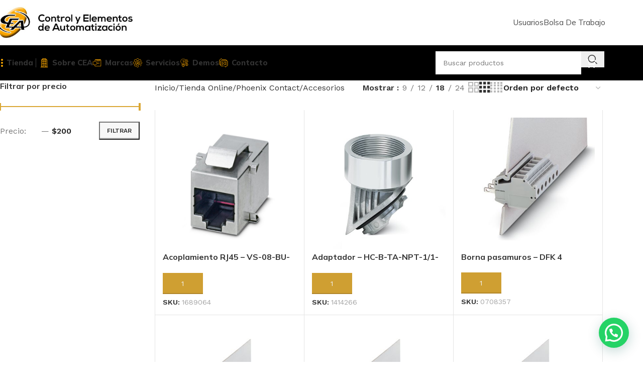

--- FILE ---
content_type: text/html; charset=UTF-8
request_url: https://ceacontrol.com/categoria-producto/phoenix-contact/accesorios-phoenix-contact/
body_size: 34737
content:
<!DOCTYPE html>
<html lang="es">
<head>
	<meta charset="UTF-8">
	<link rel="profile" href="https://gmpg.org/xfn/11">
	<link rel="pingback" href="https://ceacontrol.com/xmlrpc.php">

	<meta name='robots' content='index, follow, max-image-preview:large, max-snippet:-1, max-video-preview:-1' />

	<!-- This site is optimized with the Yoast SEO plugin v25.6 - https://yoast.com/wordpress/plugins/seo/ -->
	<title>Accesorios archivos - CEA Control</title>
	<link rel="canonical" href="https://ceacontrol.com/categoria-producto/phoenix-contact/accesorios-phoenix-contact/" />
	<link rel="next" href="https://ceacontrol.com/categoria-producto/phoenix-contact/accesorios-phoenix-contact/page/2/" />
	<meta property="og:locale" content="es_MX" />
	<meta property="og:type" content="article" />
	<meta property="og:title" content="Accesorios archivos - CEA Control" />
	<meta property="og:url" content="https://ceacontrol.com/categoria-producto/phoenix-contact/accesorios-phoenix-contact/" />
	<meta property="og:site_name" content="CEA Control" />
	<meta property="og:image" content="https://ceacontrol.com/wp-content/uploads/2023/07/foto-empresa-cea-control.jpg" />
	<meta property="og:image:width" content="911" />
	<meta property="og:image:height" content="624" />
	<meta property="og:image:type" content="image/jpeg" />
	<meta name="twitter:card" content="summary_large_image" />
	<script type="application/ld+json" class="yoast-schema-graph">{"@context":"https://schema.org","@graph":[{"@type":"CollectionPage","@id":"https://ceacontrol.com/categoria-producto/phoenix-contact/accesorios-phoenix-contact/","url":"https://ceacontrol.com/categoria-producto/phoenix-contact/accesorios-phoenix-contact/","name":"Accesorios archivos - CEA Control","isPartOf":{"@id":"https://ceacontrol.com/#website"},"primaryImageOfPage":{"@id":"https://ceacontrol.com/categoria-producto/phoenix-contact/accesorios-phoenix-contact/#primaryimage"},"image":{"@id":"https://ceacontrol.com/categoria-producto/phoenix-contact/accesorios-phoenix-contact/#primaryimage"},"thumbnailUrl":"https://ceacontrol.com/wp-content/uploads/2023/07/imagen1689064.jpg","breadcrumb":{"@id":"https://ceacontrol.com/categoria-producto/phoenix-contact/accesorios-phoenix-contact/#breadcrumb"},"inLanguage":"es"},{"@type":"ImageObject","inLanguage":"es","@id":"https://ceacontrol.com/categoria-producto/phoenix-contact/accesorios-phoenix-contact/#primaryimage","url":"https://ceacontrol.com/wp-content/uploads/2023/07/imagen1689064.jpg","contentUrl":"https://ceacontrol.com/wp-content/uploads/2023/07/imagen1689064.jpg","width":1400,"height":1400},{"@type":"BreadcrumbList","@id":"https://ceacontrol.com/categoria-producto/phoenix-contact/accesorios-phoenix-contact/#breadcrumb","itemListElement":[{"@type":"ListItem","position":1,"name":"Inicio","item":"https://ceacontrol.com/"},{"@type":"ListItem","position":2,"name":"Phoenix Contact","item":"https://ceacontrol.com/categoria-producto/phoenix-contact/"},{"@type":"ListItem","position":3,"name":"Accesorios"}]},{"@type":"WebSite","@id":"https://ceacontrol.com/#website","url":"https://ceacontrol.com/","name":"CEA Control","description":"Productos e Insumos de Automatización Industrial","publisher":{"@id":"https://ceacontrol.com/#organization"},"potentialAction":[{"@type":"SearchAction","target":{"@type":"EntryPoint","urlTemplate":"https://ceacontrol.com/?s={search_term_string}"},"query-input":{"@type":"PropertyValueSpecification","valueRequired":true,"valueName":"search_term_string"}}],"inLanguage":"es"},{"@type":"Organization","@id":"https://ceacontrol.com/#organization","name":"CEA Control","url":"https://ceacontrol.com/","logo":{"@type":"ImageObject","inLanguage":"es","@id":"https://ceacontrol.com/#/schema/logo/image/","url":"https://ceacontrol.com/wp-content/uploads/2023/04/logotipo-cea-control.jpg","contentUrl":"https://ceacontrol.com/wp-content/uploads/2023/04/logotipo-cea-control.jpg","width":400,"height":400,"caption":"CEA Control"},"image":{"@id":"https://ceacontrol.com/#/schema/logo/image/"},"sameAs":["https://www.facebook.com/profile.php?id=100063581080224"]}]}</script>
	<!-- / Yoast SEO plugin. -->


<link rel='dns-prefetch' href='//fonts.googleapis.com' />
<link rel="alternate" type="application/rss+xml" title="CEA Control &raquo; Feed" href="https://ceacontrol.com/feed/" />
<link rel="alternate" type="application/rss+xml" title="CEA Control &raquo; Accesorios Categoría Feed" href="https://ceacontrol.com/categoria-producto/phoenix-contact/accesorios-phoenix-contact/feed/" />
<style id='wp-img-auto-sizes-contain-inline-css' type='text/css'>
img:is([sizes=auto i],[sizes^="auto," i]){contain-intrinsic-size:3000px 1500px}
/*# sourceURL=wp-img-auto-sizes-contain-inline-css */
</style>
<style id='wp-block-library-inline-css' type='text/css'>
:root{--wp-block-synced-color:#7a00df;--wp-block-synced-color--rgb:122,0,223;--wp-bound-block-color:var(--wp-block-synced-color);--wp-editor-canvas-background:#ddd;--wp-admin-theme-color:#007cba;--wp-admin-theme-color--rgb:0,124,186;--wp-admin-theme-color-darker-10:#006ba1;--wp-admin-theme-color-darker-10--rgb:0,107,160.5;--wp-admin-theme-color-darker-20:#005a87;--wp-admin-theme-color-darker-20--rgb:0,90,135;--wp-admin-border-width-focus:2px}@media (min-resolution:192dpi){:root{--wp-admin-border-width-focus:1.5px}}.wp-element-button{cursor:pointer}:root .has-very-light-gray-background-color{background-color:#eee}:root .has-very-dark-gray-background-color{background-color:#313131}:root .has-very-light-gray-color{color:#eee}:root .has-very-dark-gray-color{color:#313131}:root .has-vivid-green-cyan-to-vivid-cyan-blue-gradient-background{background:linear-gradient(135deg,#00d084,#0693e3)}:root .has-purple-crush-gradient-background{background:linear-gradient(135deg,#34e2e4,#4721fb 50%,#ab1dfe)}:root .has-hazy-dawn-gradient-background{background:linear-gradient(135deg,#faaca8,#dad0ec)}:root .has-subdued-olive-gradient-background{background:linear-gradient(135deg,#fafae1,#67a671)}:root .has-atomic-cream-gradient-background{background:linear-gradient(135deg,#fdd79a,#004a59)}:root .has-nightshade-gradient-background{background:linear-gradient(135deg,#330968,#31cdcf)}:root .has-midnight-gradient-background{background:linear-gradient(135deg,#020381,#2874fc)}:root{--wp--preset--font-size--normal:16px;--wp--preset--font-size--huge:42px}.has-regular-font-size{font-size:1em}.has-larger-font-size{font-size:2.625em}.has-normal-font-size{font-size:var(--wp--preset--font-size--normal)}.has-huge-font-size{font-size:var(--wp--preset--font-size--huge)}.has-text-align-center{text-align:center}.has-text-align-left{text-align:left}.has-text-align-right{text-align:right}.has-fit-text{white-space:nowrap!important}#end-resizable-editor-section{display:none}.aligncenter{clear:both}.items-justified-left{justify-content:flex-start}.items-justified-center{justify-content:center}.items-justified-right{justify-content:flex-end}.items-justified-space-between{justify-content:space-between}.screen-reader-text{border:0;clip-path:inset(50%);height:1px;margin:-1px;overflow:hidden;padding:0;position:absolute;width:1px;word-wrap:normal!important}.screen-reader-text:focus{background-color:#ddd;clip-path:none;color:#444;display:block;font-size:1em;height:auto;left:5px;line-height:normal;padding:15px 23px 14px;text-decoration:none;top:5px;width:auto;z-index:100000}html :where(.has-border-color){border-style:solid}html :where([style*=border-top-color]){border-top-style:solid}html :where([style*=border-right-color]){border-right-style:solid}html :where([style*=border-bottom-color]){border-bottom-style:solid}html :where([style*=border-left-color]){border-left-style:solid}html :where([style*=border-width]){border-style:solid}html :where([style*=border-top-width]){border-top-style:solid}html :where([style*=border-right-width]){border-right-style:solid}html :where([style*=border-bottom-width]){border-bottom-style:solid}html :where([style*=border-left-width]){border-left-style:solid}html :where(img[class*=wp-image-]){height:auto;max-width:100%}:where(figure){margin:0 0 1em}html :where(.is-position-sticky){--wp-admin--admin-bar--position-offset:var(--wp-admin--admin-bar--height,0px)}@media screen and (max-width:600px){html :where(.is-position-sticky){--wp-admin--admin-bar--position-offset:0px}}

/*# sourceURL=wp-block-library-inline-css */
</style><link rel='stylesheet' id='wc-blocks-style-css' href='https://ceacontrol.com/wp-content/plugins/woocommerce/assets/client/blocks/wc-blocks.css?ver=wc-10.0.4' type='text/css' media='all' />
<style id='global-styles-inline-css' type='text/css'>
:root{--wp--preset--aspect-ratio--square: 1;--wp--preset--aspect-ratio--4-3: 4/3;--wp--preset--aspect-ratio--3-4: 3/4;--wp--preset--aspect-ratio--3-2: 3/2;--wp--preset--aspect-ratio--2-3: 2/3;--wp--preset--aspect-ratio--16-9: 16/9;--wp--preset--aspect-ratio--9-16: 9/16;--wp--preset--color--black: #000000;--wp--preset--color--cyan-bluish-gray: #abb8c3;--wp--preset--color--white: #ffffff;--wp--preset--color--pale-pink: #f78da7;--wp--preset--color--vivid-red: #cf2e2e;--wp--preset--color--luminous-vivid-orange: #ff6900;--wp--preset--color--luminous-vivid-amber: #fcb900;--wp--preset--color--light-green-cyan: #7bdcb5;--wp--preset--color--vivid-green-cyan: #00d084;--wp--preset--color--pale-cyan-blue: #8ed1fc;--wp--preset--color--vivid-cyan-blue: #0693e3;--wp--preset--color--vivid-purple: #9b51e0;--wp--preset--gradient--vivid-cyan-blue-to-vivid-purple: linear-gradient(135deg,rgb(6,147,227) 0%,rgb(155,81,224) 100%);--wp--preset--gradient--light-green-cyan-to-vivid-green-cyan: linear-gradient(135deg,rgb(122,220,180) 0%,rgb(0,208,130) 100%);--wp--preset--gradient--luminous-vivid-amber-to-luminous-vivid-orange: linear-gradient(135deg,rgb(252,185,0) 0%,rgb(255,105,0) 100%);--wp--preset--gradient--luminous-vivid-orange-to-vivid-red: linear-gradient(135deg,rgb(255,105,0) 0%,rgb(207,46,46) 100%);--wp--preset--gradient--very-light-gray-to-cyan-bluish-gray: linear-gradient(135deg,rgb(238,238,238) 0%,rgb(169,184,195) 100%);--wp--preset--gradient--cool-to-warm-spectrum: linear-gradient(135deg,rgb(74,234,220) 0%,rgb(151,120,209) 20%,rgb(207,42,186) 40%,rgb(238,44,130) 60%,rgb(251,105,98) 80%,rgb(254,248,76) 100%);--wp--preset--gradient--blush-light-purple: linear-gradient(135deg,rgb(255,206,236) 0%,rgb(152,150,240) 100%);--wp--preset--gradient--blush-bordeaux: linear-gradient(135deg,rgb(254,205,165) 0%,rgb(254,45,45) 50%,rgb(107,0,62) 100%);--wp--preset--gradient--luminous-dusk: linear-gradient(135deg,rgb(255,203,112) 0%,rgb(199,81,192) 50%,rgb(65,88,208) 100%);--wp--preset--gradient--pale-ocean: linear-gradient(135deg,rgb(255,245,203) 0%,rgb(182,227,212) 50%,rgb(51,167,181) 100%);--wp--preset--gradient--electric-grass: linear-gradient(135deg,rgb(202,248,128) 0%,rgb(113,206,126) 100%);--wp--preset--gradient--midnight: linear-gradient(135deg,rgb(2,3,129) 0%,rgb(40,116,252) 100%);--wp--preset--font-size--small: 13px;--wp--preset--font-size--medium: 20px;--wp--preset--font-size--large: 36px;--wp--preset--font-size--x-large: 42px;--wp--preset--spacing--20: 0.44rem;--wp--preset--spacing--30: 0.67rem;--wp--preset--spacing--40: 1rem;--wp--preset--spacing--50: 1.5rem;--wp--preset--spacing--60: 2.25rem;--wp--preset--spacing--70: 3.38rem;--wp--preset--spacing--80: 5.06rem;--wp--preset--shadow--natural: 6px 6px 9px rgba(0, 0, 0, 0.2);--wp--preset--shadow--deep: 12px 12px 50px rgba(0, 0, 0, 0.4);--wp--preset--shadow--sharp: 6px 6px 0px rgba(0, 0, 0, 0.2);--wp--preset--shadow--outlined: 6px 6px 0px -3px rgb(255, 255, 255), 6px 6px rgb(0, 0, 0);--wp--preset--shadow--crisp: 6px 6px 0px rgb(0, 0, 0);}:where(body) { margin: 0; }.wp-site-blocks > .alignleft { float: left; margin-right: 2em; }.wp-site-blocks > .alignright { float: right; margin-left: 2em; }.wp-site-blocks > .aligncenter { justify-content: center; margin-left: auto; margin-right: auto; }:where(.is-layout-flex){gap: 0.5em;}:where(.is-layout-grid){gap: 0.5em;}.is-layout-flow > .alignleft{float: left;margin-inline-start: 0;margin-inline-end: 2em;}.is-layout-flow > .alignright{float: right;margin-inline-start: 2em;margin-inline-end: 0;}.is-layout-flow > .aligncenter{margin-left: auto !important;margin-right: auto !important;}.is-layout-constrained > .alignleft{float: left;margin-inline-start: 0;margin-inline-end: 2em;}.is-layout-constrained > .alignright{float: right;margin-inline-start: 2em;margin-inline-end: 0;}.is-layout-constrained > .aligncenter{margin-left: auto !important;margin-right: auto !important;}.is-layout-constrained > :where(:not(.alignleft):not(.alignright):not(.alignfull)){margin-left: auto !important;margin-right: auto !important;}body .is-layout-flex{display: flex;}.is-layout-flex{flex-wrap: wrap;align-items: center;}.is-layout-flex > :is(*, div){margin: 0;}body .is-layout-grid{display: grid;}.is-layout-grid > :is(*, div){margin: 0;}body{padding-top: 0px;padding-right: 0px;padding-bottom: 0px;padding-left: 0px;}a:where(:not(.wp-element-button)){text-decoration: none;}:root :where(.wp-element-button, .wp-block-button__link){background-color: #32373c;border-width: 0;color: #fff;font-family: inherit;font-size: inherit;font-style: inherit;font-weight: inherit;letter-spacing: inherit;line-height: inherit;padding-top: calc(0.667em + 2px);padding-right: calc(1.333em + 2px);padding-bottom: calc(0.667em + 2px);padding-left: calc(1.333em + 2px);text-decoration: none;text-transform: inherit;}.has-black-color{color: var(--wp--preset--color--black) !important;}.has-cyan-bluish-gray-color{color: var(--wp--preset--color--cyan-bluish-gray) !important;}.has-white-color{color: var(--wp--preset--color--white) !important;}.has-pale-pink-color{color: var(--wp--preset--color--pale-pink) !important;}.has-vivid-red-color{color: var(--wp--preset--color--vivid-red) !important;}.has-luminous-vivid-orange-color{color: var(--wp--preset--color--luminous-vivid-orange) !important;}.has-luminous-vivid-amber-color{color: var(--wp--preset--color--luminous-vivid-amber) !important;}.has-light-green-cyan-color{color: var(--wp--preset--color--light-green-cyan) !important;}.has-vivid-green-cyan-color{color: var(--wp--preset--color--vivid-green-cyan) !important;}.has-pale-cyan-blue-color{color: var(--wp--preset--color--pale-cyan-blue) !important;}.has-vivid-cyan-blue-color{color: var(--wp--preset--color--vivid-cyan-blue) !important;}.has-vivid-purple-color{color: var(--wp--preset--color--vivid-purple) !important;}.has-black-background-color{background-color: var(--wp--preset--color--black) !important;}.has-cyan-bluish-gray-background-color{background-color: var(--wp--preset--color--cyan-bluish-gray) !important;}.has-white-background-color{background-color: var(--wp--preset--color--white) !important;}.has-pale-pink-background-color{background-color: var(--wp--preset--color--pale-pink) !important;}.has-vivid-red-background-color{background-color: var(--wp--preset--color--vivid-red) !important;}.has-luminous-vivid-orange-background-color{background-color: var(--wp--preset--color--luminous-vivid-orange) !important;}.has-luminous-vivid-amber-background-color{background-color: var(--wp--preset--color--luminous-vivid-amber) !important;}.has-light-green-cyan-background-color{background-color: var(--wp--preset--color--light-green-cyan) !important;}.has-vivid-green-cyan-background-color{background-color: var(--wp--preset--color--vivid-green-cyan) !important;}.has-pale-cyan-blue-background-color{background-color: var(--wp--preset--color--pale-cyan-blue) !important;}.has-vivid-cyan-blue-background-color{background-color: var(--wp--preset--color--vivid-cyan-blue) !important;}.has-vivid-purple-background-color{background-color: var(--wp--preset--color--vivid-purple) !important;}.has-black-border-color{border-color: var(--wp--preset--color--black) !important;}.has-cyan-bluish-gray-border-color{border-color: var(--wp--preset--color--cyan-bluish-gray) !important;}.has-white-border-color{border-color: var(--wp--preset--color--white) !important;}.has-pale-pink-border-color{border-color: var(--wp--preset--color--pale-pink) !important;}.has-vivid-red-border-color{border-color: var(--wp--preset--color--vivid-red) !important;}.has-luminous-vivid-orange-border-color{border-color: var(--wp--preset--color--luminous-vivid-orange) !important;}.has-luminous-vivid-amber-border-color{border-color: var(--wp--preset--color--luminous-vivid-amber) !important;}.has-light-green-cyan-border-color{border-color: var(--wp--preset--color--light-green-cyan) !important;}.has-vivid-green-cyan-border-color{border-color: var(--wp--preset--color--vivid-green-cyan) !important;}.has-pale-cyan-blue-border-color{border-color: var(--wp--preset--color--pale-cyan-blue) !important;}.has-vivid-cyan-blue-border-color{border-color: var(--wp--preset--color--vivid-cyan-blue) !important;}.has-vivid-purple-border-color{border-color: var(--wp--preset--color--vivid-purple) !important;}.has-vivid-cyan-blue-to-vivid-purple-gradient-background{background: var(--wp--preset--gradient--vivid-cyan-blue-to-vivid-purple) !important;}.has-light-green-cyan-to-vivid-green-cyan-gradient-background{background: var(--wp--preset--gradient--light-green-cyan-to-vivid-green-cyan) !important;}.has-luminous-vivid-amber-to-luminous-vivid-orange-gradient-background{background: var(--wp--preset--gradient--luminous-vivid-amber-to-luminous-vivid-orange) !important;}.has-luminous-vivid-orange-to-vivid-red-gradient-background{background: var(--wp--preset--gradient--luminous-vivid-orange-to-vivid-red) !important;}.has-very-light-gray-to-cyan-bluish-gray-gradient-background{background: var(--wp--preset--gradient--very-light-gray-to-cyan-bluish-gray) !important;}.has-cool-to-warm-spectrum-gradient-background{background: var(--wp--preset--gradient--cool-to-warm-spectrum) !important;}.has-blush-light-purple-gradient-background{background: var(--wp--preset--gradient--blush-light-purple) !important;}.has-blush-bordeaux-gradient-background{background: var(--wp--preset--gradient--blush-bordeaux) !important;}.has-luminous-dusk-gradient-background{background: var(--wp--preset--gradient--luminous-dusk) !important;}.has-pale-ocean-gradient-background{background: var(--wp--preset--gradient--pale-ocean) !important;}.has-electric-grass-gradient-background{background: var(--wp--preset--gradient--electric-grass) !important;}.has-midnight-gradient-background{background: var(--wp--preset--gradient--midnight) !important;}.has-small-font-size{font-size: var(--wp--preset--font-size--small) !important;}.has-medium-font-size{font-size: var(--wp--preset--font-size--medium) !important;}.has-large-font-size{font-size: var(--wp--preset--font-size--large) !important;}.has-x-large-font-size{font-size: var(--wp--preset--font-size--x-large) !important;}
/*# sourceURL=global-styles-inline-css */
</style>

<style id='woocommerce-inline-inline-css' type='text/css'>
.woocommerce form .form-row .required { visibility: visible; }
/*# sourceURL=woocommerce-inline-inline-css */
</style>
<link rel='stylesheet' id='gpls_woo_rfq_css-css' href='https://ceacontrol.com/wp-content/plugins/woo-rfq-for-woocommerce/gpls_assets/css/gpls_woo_rfq.css?ver=42253' type='text/css' media='all' />
<style id='gpls_woo_rfq_css-inline-css' type='text/css'>
.bundle_price { visibility: collapse !important; }
.site-header .widget_shopping_cart p.total,.cart-subtotal,.tax-rate,.tax-total,.order-total,.product-price,.product-subtotal { visibility: collapse }
/*# sourceURL=gpls_woo_rfq_css-inline-css */
</style>
<link rel='stylesheet' id='url_gpls_wh_css-css' href='https://ceacontrol.com/wp-content/plugins/woo-rfq-for-woocommerce/gpls_assets/css/gpls_wh.css?ver=69766' type='text/css' media='all' />
<link rel='stylesheet' id='js_composer_front-css' href='https://ceacontrol.com/wp-content/plugins/js_composer/assets/css/js_composer.min.css?ver=7.1' type='text/css' media='all' />
<link rel='stylesheet' id='wd-style-base-css' href='https://ceacontrol.com/wp-content/themes/woodmart/css/parts/base.min.css?ver=8.2.7' type='text/css' media='all' />
<link rel='stylesheet' id='wd-helpers-wpb-elem-css' href='https://ceacontrol.com/wp-content/themes/woodmart/css/parts/helpers-wpb-elem.min.css?ver=8.2.7' type='text/css' media='all' />
<link rel='stylesheet' id='wd-revolution-slider-css' href='https://ceacontrol.com/wp-content/themes/woodmart/css/parts/int-rev-slider.min.css?ver=8.2.7' type='text/css' media='all' />
<link rel='stylesheet' id='wd-wpbakery-base-css' href='https://ceacontrol.com/wp-content/themes/woodmart/css/parts/int-wpb-base.min.css?ver=8.2.7' type='text/css' media='all' />
<link rel='stylesheet' id='wd-wpbakery-base-deprecated-css' href='https://ceacontrol.com/wp-content/themes/woodmart/css/parts/int-wpb-base-deprecated.min.css?ver=8.2.7' type='text/css' media='all' />
<link rel='stylesheet' id='wd-woocommerce-base-css' href='https://ceacontrol.com/wp-content/themes/woodmart/css/parts/woocommerce-base.min.css?ver=8.2.7' type='text/css' media='all' />
<link rel='stylesheet' id='wd-mod-star-rating-css' href='https://ceacontrol.com/wp-content/themes/woodmart/css/parts/mod-star-rating.min.css?ver=8.2.7' type='text/css' media='all' />
<link rel='stylesheet' id='wd-woocommerce-block-notices-css' href='https://ceacontrol.com/wp-content/themes/woodmart/css/parts/woo-mod-block-notices.min.css?ver=8.2.7' type='text/css' media='all' />
<link rel='stylesheet' id='wd-widget-active-filters-css' href='https://ceacontrol.com/wp-content/themes/woodmart/css/parts/woo-widget-active-filters.min.css?ver=8.2.7' type='text/css' media='all' />
<link rel='stylesheet' id='wd-woo-shop-predefined-css' href='https://ceacontrol.com/wp-content/themes/woodmart/css/parts/woo-shop-predefined.min.css?ver=8.2.7' type='text/css' media='all' />
<link rel='stylesheet' id='wd-woo-shop-el-products-per-page-css' href='https://ceacontrol.com/wp-content/themes/woodmart/css/parts/woo-shop-el-products-per-page.min.css?ver=8.2.7' type='text/css' media='all' />
<link rel='stylesheet' id='wd-woo-shop-page-title-css' href='https://ceacontrol.com/wp-content/themes/woodmart/css/parts/woo-shop-page-title.min.css?ver=8.2.7' type='text/css' media='all' />
<link rel='stylesheet' id='wd-woo-mod-shop-loop-head-css' href='https://ceacontrol.com/wp-content/themes/woodmart/css/parts/woo-mod-shop-loop-head.min.css?ver=8.2.7' type='text/css' media='all' />
<link rel='stylesheet' id='wd-woo-shop-el-order-by-css' href='https://ceacontrol.com/wp-content/themes/woodmart/css/parts/woo-shop-el-order-by.min.css?ver=8.2.7' type='text/css' media='all' />
<link rel='stylesheet' id='wd-woo-shop-el-products-view-css' href='https://ceacontrol.com/wp-content/themes/woodmart/css/parts/woo-shop-el-products-view.min.css?ver=8.2.7' type='text/css' media='all' />
<link rel='stylesheet' id='wd-woo-shop-opt-without-title-css' href='https://ceacontrol.com/wp-content/themes/woodmart/css/parts/woo-shop-opt-without-title.min.css?ver=8.2.7' type='text/css' media='all' />
<link rel='stylesheet' id='wd-woo-mod-shop-attributes-css' href='https://ceacontrol.com/wp-content/themes/woodmart/css/parts/woo-mod-shop-attributes.min.css?ver=8.2.7' type='text/css' media='all' />
<link rel='stylesheet' id='wd-wp-blocks-css' href='https://ceacontrol.com/wp-content/themes/woodmart/css/parts/wp-blocks.min.css?ver=8.2.7' type='text/css' media='all' />
<link rel='stylesheet' id='child-style-css' href='https://ceacontrol.com/wp-content/themes/woodmart-child/style.css?ver=8.2.7' type='text/css' media='all' />
<link rel='stylesheet' id='wd-header-base-css' href='https://ceacontrol.com/wp-content/themes/woodmart/css/parts/header-base.min.css?ver=8.2.7' type='text/css' media='all' />
<link rel='stylesheet' id='wd-mod-tools-css' href='https://ceacontrol.com/wp-content/themes/woodmart/css/parts/mod-tools.min.css?ver=8.2.7' type='text/css' media='all' />
<link rel='stylesheet' id='wd-dropdown-aside-css' href='https://ceacontrol.com/wp-content/themes/woodmart/css/parts/mod-dropdown-aside.min.css?ver=8.2.7' type='text/css' media='all' />
<link rel='stylesheet' id='wd-mod-nav-menu-label-css' href='https://ceacontrol.com/wp-content/themes/woodmart/css/parts/mod-nav-menu-label.min.css?ver=8.2.7' type='text/css' media='all' />
<link rel='stylesheet' id='wd-banner-css' href='https://ceacontrol.com/wp-content/themes/woodmart/css/parts/wpb-el-banner.min.css?ver=8.2.7' type='text/css' media='all' />
<link rel='stylesheet' id='wd-banner-style-mask-and-shadow-css' href='https://ceacontrol.com/wp-content/themes/woodmart/css/parts/el-banner-style-mask-and-shadow.min.css?ver=8.2.7' type='text/css' media='all' />
<link rel='stylesheet' id='wd-banner-hover-zoom-css' href='https://ceacontrol.com/wp-content/themes/woodmart/css/parts/el-banner-hover-zoom.min.css?ver=8.2.7' type='text/css' media='all' />
<link rel='stylesheet' id='wd-mod-highlighted-text-css' href='https://ceacontrol.com/wp-content/themes/woodmart/css/parts/mod-highlighted-text.min.css?ver=8.2.7' type='text/css' media='all' />
<link rel='stylesheet' id='wd-button-css' href='https://ceacontrol.com/wp-content/themes/woodmart/css/parts/el-button.min.css?ver=8.2.7' type='text/css' media='all' />
<link rel='stylesheet' id='wd-header-search-css' href='https://ceacontrol.com/wp-content/themes/woodmart/css/parts/header-el-search.min.css?ver=8.2.7' type='text/css' media='all' />
<link rel='stylesheet' id='wd-header-search-form-css' href='https://ceacontrol.com/wp-content/themes/woodmart/css/parts/header-el-search-form.min.css?ver=8.2.7' type='text/css' media='all' />
<link rel='stylesheet' id='wd-wd-search-form-css' href='https://ceacontrol.com/wp-content/themes/woodmart/css/parts/wd-search-form.min.css?ver=8.2.7' type='text/css' media='all' />
<link rel='stylesheet' id='wd-wd-search-dropdown-css' href='https://ceacontrol.com/wp-content/themes/woodmart/css/parts/wd-search-dropdown.min.css?ver=8.2.7' type='text/css' media='all' />
<link rel='stylesheet' id='wd-header-cart-side-css' href='https://ceacontrol.com/wp-content/themes/woodmart/css/parts/header-el-cart-side.min.css?ver=8.2.7' type='text/css' media='all' />
<link rel='stylesheet' id='wd-woo-mod-quantity-css' href='https://ceacontrol.com/wp-content/themes/woodmart/css/parts/woo-mod-quantity.min.css?ver=8.2.7' type='text/css' media='all' />
<link rel='stylesheet' id='wd-header-cart-css' href='https://ceacontrol.com/wp-content/themes/woodmart/css/parts/header-el-cart.min.css?ver=8.2.7' type='text/css' media='all' />
<link rel='stylesheet' id='wd-widget-shopping-cart-css' href='https://ceacontrol.com/wp-content/themes/woodmart/css/parts/woo-widget-shopping-cart.min.css?ver=8.2.7' type='text/css' media='all' />
<link rel='stylesheet' id='wd-widget-product-list-css' href='https://ceacontrol.com/wp-content/themes/woodmart/css/parts/woo-widget-product-list.min.css?ver=8.2.7' type='text/css' media='all' />
<link rel='stylesheet' id='wd-header-mobile-nav-dropdown-css' href='https://ceacontrol.com/wp-content/themes/woodmart/css/parts/header-el-mobile-nav-dropdown.min.css?ver=8.2.7' type='text/css' media='all' />
<link rel='stylesheet' id='wd-woo-mod-login-form-css' href='https://ceacontrol.com/wp-content/themes/woodmart/css/parts/woo-mod-login-form.min.css?ver=8.2.7' type='text/css' media='all' />
<link rel='stylesheet' id='wd-header-my-account-css' href='https://ceacontrol.com/wp-content/themes/woodmart/css/parts/header-el-my-account.min.css?ver=8.2.7' type='text/css' media='all' />
<link rel='stylesheet' id='wd-page-title-css' href='https://ceacontrol.com/wp-content/themes/woodmart/css/parts/page-title.min.css?ver=8.2.7' type='text/css' media='all' />
<link rel='stylesheet' id='wd-off-canvas-sidebar-css' href='https://ceacontrol.com/wp-content/themes/woodmart/css/parts/opt-off-canvas-sidebar.min.css?ver=8.2.7' type='text/css' media='all' />
<link rel='stylesheet' id='wd-widget-slider-price-filter-css' href='https://ceacontrol.com/wp-content/themes/woodmart/css/parts/woo-widget-slider-price-filter.min.css?ver=8.2.7' type='text/css' media='all' />
<link rel='stylesheet' id='wd-widget-wd-layered-nav-css' href='https://ceacontrol.com/wp-content/themes/woodmart/css/parts/woo-widget-wd-layered-nav.min.css?ver=8.2.7' type='text/css' media='all' />
<link rel='stylesheet' id='wd-woo-mod-swatches-base-css' href='https://ceacontrol.com/wp-content/themes/woodmart/css/parts/woo-mod-swatches-base.min.css?ver=8.2.7' type='text/css' media='all' />
<link rel='stylesheet' id='wd-woo-mod-swatches-filter-css' href='https://ceacontrol.com/wp-content/themes/woodmart/css/parts/woo-mod-swatches-filter.min.css?ver=8.2.7' type='text/css' media='all' />
<link rel='stylesheet' id='wd-shop-filter-area-css' href='https://ceacontrol.com/wp-content/themes/woodmart/css/parts/woo-shop-el-filters-area.min.css?ver=8.2.7' type='text/css' media='all' />
<link rel='stylesheet' id='wd-bordered-product-css' href='https://ceacontrol.com/wp-content/themes/woodmart/css/parts/woo-opt-bordered-product.min.css?ver=8.2.7' type='text/css' media='all' />
<link rel='stylesheet' id='wd-woo-opt-title-limit-css' href='https://ceacontrol.com/wp-content/themes/woodmart/css/parts/woo-opt-title-limit.min.css?ver=8.2.7' type='text/css' media='all' />
<link rel='stylesheet' id='wd-product-loop-css' href='https://ceacontrol.com/wp-content/themes/woodmart/css/parts/woo-product-loop.min.css?ver=8.2.7' type='text/css' media='all' />
<link rel='stylesheet' id='wd-product-loop-fw-button-css' href='https://ceacontrol.com/wp-content/themes/woodmart/css/parts/woo-prod-loop-fw-button.min.css?ver=8.2.7' type='text/css' media='all' />
<link rel='stylesheet' id='wd-woo-mod-add-btn-replace-css' href='https://ceacontrol.com/wp-content/themes/woodmart/css/parts/woo-mod-add-btn-replace.min.css?ver=8.2.7' type='text/css' media='all' />
<link rel='stylesheet' id='wd-woo-mod-quantity-overlap-css' href='https://ceacontrol.com/wp-content/themes/woodmart/css/parts/woo-mod-quantity-overlap.min.css?ver=8.2.7' type='text/css' media='all' />
<link rel='stylesheet' id='wd-mod-more-description-css' href='https://ceacontrol.com/wp-content/themes/woodmart/css/parts/mod-more-description.min.css?ver=8.2.7' type='text/css' media='all' />
<link rel='stylesheet' id='wd-categories-loop-default-css' href='https://ceacontrol.com/wp-content/themes/woodmart/css/parts/woo-categories-loop-default-old.min.css?ver=8.2.7' type='text/css' media='all' />
<link rel='stylesheet' id='wd-woo-categories-loop-css' href='https://ceacontrol.com/wp-content/themes/woodmart/css/parts/woo-categories-loop.min.css?ver=8.2.7' type='text/css' media='all' />
<link rel='stylesheet' id='wd-categories-loop-css' href='https://ceacontrol.com/wp-content/themes/woodmart/css/parts/woo-categories-loop-old.min.css?ver=8.2.7' type='text/css' media='all' />
<link rel='stylesheet' id='wd-woo-opt-stretch-cont-css' href='https://ceacontrol.com/wp-content/themes/woodmart/css/parts/woo-opt-stretch-cont.min.css?ver=8.2.7' type='text/css' media='all' />
<link rel='stylesheet' id='wd-sticky-loader-css' href='https://ceacontrol.com/wp-content/themes/woodmart/css/parts/mod-sticky-loader.min.css?ver=8.2.7' type='text/css' media='all' />
<link rel='stylesheet' id='wd-woo-mod-stock-status-css' href='https://ceacontrol.com/wp-content/themes/woodmart/css/parts/woo-mod-stock-status.min.css?ver=8.2.7' type='text/css' media='all' />
<link rel='stylesheet' id='wd-widget-collapse-css' href='https://ceacontrol.com/wp-content/themes/woodmart/css/parts/opt-widget-collapse.min.css?ver=8.2.7' type='text/css' media='all' />
<link rel='stylesheet' id='wd-footer-base-css' href='https://ceacontrol.com/wp-content/themes/woodmart/css/parts/footer-base.min.css?ver=8.2.7' type='text/css' media='all' />
<link rel='stylesheet' id='wd-text-block-css' href='https://ceacontrol.com/wp-content/themes/woodmart/css/parts/el-text-block.min.css?ver=8.2.7' type='text/css' media='all' />
<link rel='stylesheet' id='wd-list-css' href='https://ceacontrol.com/wp-content/themes/woodmart/css/parts/el-list.min.css?ver=8.2.7' type='text/css' media='all' />
<link rel='stylesheet' id='wd-el-list-css' href='https://ceacontrol.com/wp-content/themes/woodmart/css/parts/el-list-wpb-elem.min.css?ver=8.2.7' type='text/css' media='all' />
<link rel='stylesheet' id='wd-social-icons-css' href='https://ceacontrol.com/wp-content/themes/woodmart/css/parts/el-social-icons.min.css?ver=8.2.7' type='text/css' media='all' />
<link rel='stylesheet' id='wd-social-icons-styles-css' href='https://ceacontrol.com/wp-content/themes/woodmart/css/parts/el-social-styles.min.css?ver=8.2.7' type='text/css' media='all' />
<link rel='stylesheet' id='wd-header-search-fullscreen-css' href='https://ceacontrol.com/wp-content/themes/woodmart/css/parts/header-el-search-fullscreen-general.min.css?ver=8.2.7' type='text/css' media='all' />
<link rel='stylesheet' id='wd-header-search-fullscreen-2-css' href='https://ceacontrol.com/wp-content/themes/woodmart/css/parts/header-el-search-fullscreen-2.min.css?ver=8.2.7' type='text/css' media='all' />
<link rel='stylesheet' id='wd-wd-search-results-css' href='https://ceacontrol.com/wp-content/themes/woodmart/css/parts/wd-search-results.min.css?ver=8.2.7' type='text/css' media='all' />
<link rel='stylesheet' id='wd-wd-search-cat-css' href='https://ceacontrol.com/wp-content/themes/woodmart/css/parts/wd-search-cat.min.css?ver=8.2.7' type='text/css' media='all' />
<link rel='stylesheet' id='wd-header-my-account-sidebar-css' href='https://ceacontrol.com/wp-content/themes/woodmart/css/parts/header-el-my-account-sidebar.min.css?ver=8.2.7' type='text/css' media='all' />
<link rel='stylesheet' id='wd-shop-off-canvas-sidebar-css' href='https://ceacontrol.com/wp-content/themes/woodmart/css/parts/opt-shop-off-canvas-sidebar.min.css?ver=8.2.7' type='text/css' media='all' />
<link rel='stylesheet' id='wd-mod-sticky-sidebar-opener-css' href='https://ceacontrol.com/wp-content/themes/woodmart/css/parts/mod-sticky-sidebar-opener.min.css?ver=8.2.7' type='text/css' media='all' />
<link rel='stylesheet' id='xts-google-fonts-css' href='https://fonts.googleapis.com/css?family=Work+Sans%3A400%2C600%7CMulish%3A400%2C600%2C700%2C800%7CLato%3A400%2C700&#038;ver=8.2.7' type='text/css' media='all' />
<script type="text/javascript" src="https://ceacontrol.com/wp-includes/js/jquery/jquery.min.js?ver=3.7.1" id="jquery-core-js"></script>
<script type="text/javascript" src="https://ceacontrol.com/wp-includes/js/jquery/jquery-migrate.min.js?ver=3.4.1" id="jquery-migrate-js"></script>
<script type="text/javascript" src="https://ceacontrol.com/wp-content/plugins/woocommerce/assets/js/jquery-blockui/jquery.blockUI.min.js?ver=2.7.0-wc.10.0.4" id="jquery-blockui-js" data-wp-strategy="defer"></script>
<script type="text/javascript" id="wc-add-to-cart-js-extra">
/* <![CDATA[ */
var wc_add_to_cart_params = {"ajax_url":"/wp-admin/admin-ajax.php","wc_ajax_url":"/?wc-ajax=%%endpoint%%","i18n_view_cart":"Ver carrito","cart_url":"https://ceacontrol.com/carrito/","is_cart":"","cart_redirect_after_add":"no"};
//# sourceURL=wc-add-to-cart-js-extra
/* ]]> */
</script>
<script type="text/javascript" src="https://ceacontrol.com/wp-content/plugins/woocommerce/assets/js/frontend/add-to-cart.min.js?ver=10.0.4" id="wc-add-to-cart-js" data-wp-strategy="defer"></script>
<script type="text/javascript" src="https://ceacontrol.com/wp-content/plugins/woocommerce/assets/js/js-cookie/js.cookie.min.js?ver=2.1.4-wc.10.0.4" id="js-cookie-js" defer="defer" data-wp-strategy="defer"></script>
<script type="text/javascript" id="woocommerce-js-extra">
/* <![CDATA[ */
var woocommerce_params = {"ajax_url":"/wp-admin/admin-ajax.php","wc_ajax_url":"/?wc-ajax=%%endpoint%%","i18n_password_show":"Show password","i18n_password_hide":"Hide password"};
//# sourceURL=woocommerce-js-extra
/* ]]> */
</script>
<script type="text/javascript" src="https://ceacontrol.com/wp-content/plugins/woocommerce/assets/js/frontend/woocommerce.min.js?ver=10.0.4" id="woocommerce-js" defer="defer" data-wp-strategy="defer"></script>
<script type="text/javascript" src="https://ceacontrol.com/wp-content/plugins/js_composer/assets/js/vendors/woocommerce-add-to-cart.js?ver=7.1" id="vc_woocommerce-add-to-cart-js-js"></script>
<script type="text/javascript" src="https://ceacontrol.com/wp-content/themes/woodmart/js/libs/device.min.js?ver=8.2.7" id="wd-device-library-js"></script>
<script type="text/javascript" src="https://ceacontrol.com/wp-content/themes/woodmart/js/scripts/global/scrollBar.min.js?ver=8.2.7" id="wd-scrollbar-js"></script>
<script></script><link rel="https://api.w.org/" href="https://ceacontrol.com/wp-json/" /><link rel="alternate" title="JSON" type="application/json" href="https://ceacontrol.com/wp-json/wp/v2/product_cat/1094" /><link rel="EditURI" type="application/rsd+xml" title="RSD" href="https://ceacontrol.com/xmlrpc.php?rsd" />
<meta name="generator" content="WordPress 6.9" />
<meta name="generator" content="WooCommerce 10.0.4" />
<!-- Google tag (gtag.js) -->
<script async src="https://www.googletagmanager.com/gtag/js?id=G-2VJC28YEVZ"></script>
<script>
  window.dataLayer = window.dataLayer || [];
  function gtag(){dataLayer.push(arguments);}
  gtag('js', new Date());

  gtag('config', 'G-2VJC28YEVZ');
</script>

<!-- Agregar el favicon -->
<link rel="icon" type="image/png" href="https://ceacontrol.com/wp-content/uploads/2023/11/favicon.png">					<meta name="viewport" content="width=device-width, initial-scale=1.0, maximum-scale=1.0, user-scalable=no">
										<noscript><style>.woocommerce-product-gallery{ opacity: 1 !important; }</style></noscript>
	<meta name="generator" content="Powered by WPBakery Page Builder - drag and drop page builder for WordPress."/>
<meta name="generator" content="Powered by Slider Revolution 6.6.18 - responsive, Mobile-Friendly Slider Plugin for WordPress with comfortable drag and drop interface." />
<script>function setREVStartSize(e){
			//window.requestAnimationFrame(function() {
				window.RSIW = window.RSIW===undefined ? window.innerWidth : window.RSIW;
				window.RSIH = window.RSIH===undefined ? window.innerHeight : window.RSIH;
				try {
					var pw = document.getElementById(e.c).parentNode.offsetWidth,
						newh;
					pw = pw===0 || isNaN(pw) || (e.l=="fullwidth" || e.layout=="fullwidth") ? window.RSIW : pw;
					e.tabw = e.tabw===undefined ? 0 : parseInt(e.tabw);
					e.thumbw = e.thumbw===undefined ? 0 : parseInt(e.thumbw);
					e.tabh = e.tabh===undefined ? 0 : parseInt(e.tabh);
					e.thumbh = e.thumbh===undefined ? 0 : parseInt(e.thumbh);
					e.tabhide = e.tabhide===undefined ? 0 : parseInt(e.tabhide);
					e.thumbhide = e.thumbhide===undefined ? 0 : parseInt(e.thumbhide);
					e.mh = e.mh===undefined || e.mh=="" || e.mh==="auto" ? 0 : parseInt(e.mh,0);
					if(e.layout==="fullscreen" || e.l==="fullscreen")
						newh = Math.max(e.mh,window.RSIH);
					else{
						e.gw = Array.isArray(e.gw) ? e.gw : [e.gw];
						for (var i in e.rl) if (e.gw[i]===undefined || e.gw[i]===0) e.gw[i] = e.gw[i-1];
						e.gh = e.el===undefined || e.el==="" || (Array.isArray(e.el) && e.el.length==0)? e.gh : e.el;
						e.gh = Array.isArray(e.gh) ? e.gh : [e.gh];
						for (var i in e.rl) if (e.gh[i]===undefined || e.gh[i]===0) e.gh[i] = e.gh[i-1];
											
						var nl = new Array(e.rl.length),
							ix = 0,
							sl;
						e.tabw = e.tabhide>=pw ? 0 : e.tabw;
						e.thumbw = e.thumbhide>=pw ? 0 : e.thumbw;
						e.tabh = e.tabhide>=pw ? 0 : e.tabh;
						e.thumbh = e.thumbhide>=pw ? 0 : e.thumbh;
						for (var i in e.rl) nl[i] = e.rl[i]<window.RSIW ? 0 : e.rl[i];
						sl = nl[0];
						for (var i in nl) if (sl>nl[i] && nl[i]>0) { sl = nl[i]; ix=i;}
						var m = pw>(e.gw[ix]+e.tabw+e.thumbw) ? 1 : (pw-(e.tabw+e.thumbw)) / (e.gw[ix]);
						newh =  (e.gh[ix] * m) + (e.tabh + e.thumbh);
					}
					var el = document.getElementById(e.c);
					if (el!==null && el) el.style.height = newh+"px";
					el = document.getElementById(e.c+"_wrapper");
					if (el!==null && el) {
						el.style.height = newh+"px";
						el.style.display = "block";
					}
				} catch(e){
					console.log("Failure at Presize of Slider:" + e)
				}
			//});
		  };</script>
<style>
		
		</style><noscript><style> .wpb_animate_when_almost_visible { opacity: 1; }</style></noscript>			<style id="wd-style-header_815926-css" data-type="wd-style-header_815926">
				:root{
	--wd-top-bar-h: .00001px;
	--wd-top-bar-sm-h: .00001px;
	--wd-top-bar-sticky-h: .00001px;
	--wd-top-bar-brd-w: .00001px;

	--wd-header-general-h: 90px;
	--wd-header-general-sm-h: 80px;
	--wd-header-general-sticky-h: 60px;
	--wd-header-general-brd-w: .00001px;

	--wd-header-bottom-h: 70px;
	--wd-header-bottom-sm-h: 62px;
	--wd-header-bottom-sticky-h: 70px;
	--wd-header-bottom-brd-w: .00001px;

	--wd-header-clone-h: .00001px;

	--wd-header-brd-w: calc(var(--wd-top-bar-brd-w) + var(--wd-header-general-brd-w) + var(--wd-header-bottom-brd-w));
	--wd-header-h: calc(var(--wd-top-bar-h) + var(--wd-header-general-h) + var(--wd-header-bottom-h) + var(--wd-header-brd-w));
	--wd-header-sticky-h: calc(var(--wd-top-bar-sticky-h) + var(--wd-header-general-sticky-h) + var(--wd-header-bottom-sticky-h) + var(--wd-header-clone-h) + var(--wd-header-brd-w));
	--wd-header-sm-h: calc(var(--wd-top-bar-sm-h) + var(--wd-header-general-sm-h) + var(--wd-header-bottom-sm-h) + var(--wd-header-brd-w));
}


.whb-sticked .whb-general-header .wd-dropdown:not(.sub-sub-menu) {
	margin-top: 10px;
}

.whb-sticked .whb-general-header .wd-dropdown:not(.sub-sub-menu):after {
	height: 20px;
}




.whb-header-bottom .wd-dropdown {
	margin-top: 15px;
}

.whb-header-bottom .wd-dropdown:after {
	height: 25px;
}

.whb-sticked .whb-header-bottom .wd-dropdown:not(.sub-sub-menu) {
	margin-top: 15px;
}

.whb-sticked .whb-header-bottom .wd-dropdown:not(.sub-sub-menu):after {
	height: 25px;
}


		
.whb-s62vgl37p052mdljwdfp form.searchform {
	--wd-form-height: 46px;
}
.whb-s62vgl37p052mdljwdfp.wd-search-form.wd-header-search-form .searchform {
	--wd-form-bg: rgba(255, 255, 255, 1);
}
.whb-agekq5py2x6bca658nmc form.searchform {
	--wd-form-height: 42px;
}
.whb-agekq5py2x6bca658nmc.wd-search-form.wd-header-search-form-mobile .searchform {
	--wd-form-bg: rgba(255, 255, 255, 1);
}
.whb-header-bottom {
	background-color: rgba(0, 0, 0, 1);
}
			</style>
						<style id="wd-style-theme_settings_default-css" data-type="wd-style-theme_settings_default">
				@font-face {
	font-weight: normal;
	font-style: normal;
	font-family: "woodmart-font";
	src: url("//ceacontrol.com/wp-content/themes/woodmart/fonts/woodmart-font-1-400.woff2?v=8.2.7") format("woff2");
}

@font-face {
	font-family: "star";
	font-weight: 400;
	font-style: normal;
	src: url("//ceacontrol.com/wp-content/plugins/woocommerce/assets/fonts/star.eot?#iefix") format("embedded-opentype"), url("//ceacontrol.com/wp-content/plugins/woocommerce/assets/fonts/star.woff") format("woff"), url("//ceacontrol.com/wp-content/plugins/woocommerce/assets/fonts/star.ttf") format("truetype"), url("//ceacontrol.com/wp-content/plugins/woocommerce/assets/fonts/star.svg#star") format("svg");
}

@font-face {
	font-family: "WooCommerce";
	font-weight: 400;
	font-style: normal;
	src: url("//ceacontrol.com/wp-content/plugins/woocommerce/assets/fonts/WooCommerce.eot?#iefix") format("embedded-opentype"), url("//ceacontrol.com/wp-content/plugins/woocommerce/assets/fonts/WooCommerce.woff") format("woff"), url("//ceacontrol.com/wp-content/plugins/woocommerce/assets/fonts/WooCommerce.ttf") format("truetype"), url("//ceacontrol.com/wp-content/plugins/woocommerce/assets/fonts/WooCommerce.svg#WooCommerce") format("svg");
}

:root {
	--wd-text-font: "Work Sans", Arial, Helvetica, sans-serif;
	--wd-text-font-weight: 400;
	--wd-text-color: rgb(58,58,58);
	--wd-text-font-size: 16px;
	--wd-title-font: "Mulish", Arial, Helvetica, sans-serif;
	--wd-title-font-weight: 700;
	--wd-title-color: #242424;
	--wd-entities-title-font: "Mulish", Arial, Helvetica, sans-serif;
	--wd-entities-title-font-weight: 700;
	--wd-entities-title-transform: none;
	--wd-entities-title-color: #333333;
	--wd-entities-title-color-hover: rgb(51 51 51 / 65%);
	--wd-alternative-font: "Lato", Arial, Helvetica, sans-serif;
	--wd-widget-title-font: "Mulish", Arial, Helvetica, sans-serif;
	--wd-widget-title-font-weight: 700;
	--wd-widget-title-transform: none;
	--wd-widget-title-color: #333;
	--wd-widget-title-font-size: 16px;
	--wd-header-el-font: "Mulish", Arial, Helvetica, sans-serif;
	--wd-header-el-font-weight: 700;
	--wd-header-el-transform: capitalize;
	--wd-header-el-font-size: 15px;
	--wd-primary-color: rgb(218,167,53);
	--wd-alternative-color: rgb(30,115,190);
	--wd-link-color: #333333;
	--wd-link-color-hover: rgb(218,167,53);
	--btn-default-bgcolor: #f7f7f7;
	--btn-default-bgcolor-hover: #efefef;
	--btn-accented-bgcolor: rgb(218,167,53);
	--btn-accented-bgcolor-hover: rgb(193,138,0);
	--wd-form-brd-width: 0px;
	--notices-success-bg: #459647;
	--notices-success-color: #fff;
	--notices-warning-bg: #E0B252;
	--notices-warning-color: #fff;
	--wd-sticky-btn-height: 95px;
}
.wd-popup.wd-age-verify {
	--wd-popup-width: 500px;
}
.wd-popup.wd-promo-popup {
	background-color: rgb(248,248,248);
	background-image: url(https://ceacontrol.com/wp-content/uploads/2022/06/popup-banner.jpg);
	background-repeat: no-repeat;
	background-size: cover;
	background-position: center center;
	--wd-popup-width: 800px;
}
:is(.woodmart-woocommerce-layered-nav, .wd-product-category-filter) .wd-scroll-content {
	max-height: 223px;
}
.wd-page-title {
	background-color: rgb(218,167,53);
	background-image: none;
	background-size: cover;
	background-position: center center;
}
.wd-footer {
	background-color: rgb(63,63,63);
	background-image: none;
}
html .wd-nav.wd-nav-secondary > li > a {
	font-family: "Mulish", Arial, Helvetica, sans-serif;
	font-weight: 800;
}
html .product.wd-cat .wd-entities-title, html .product.wd-cat.cat-design-replace-title .wd-entities-title, html .wd-masonry-first .wd-cat:first-child .wd-entities-title {
	font-size: 18px;
	text-transform: none;
}
html .wd-nav-mobile > li > a {
	text-transform: none;
}
.whb-general-header .wd-nav.wd-nav-secondary > li > a {
	font-weight: 400;
	color: rgb(73,73,73);
}
.whb-general-header .wd-nav.wd-nav-secondary > li:hover > a, .whb-general-header .wd-nav.wd-nav-secondary > li.current-menu-item > a {
	color: rgb(36,36,36);
}
html .entry-summary .single_add_to_cart_button, .wd-single-add-cart .single_add_to_cart_button, html .wd-sticky-btn-cart .single_add_to_cart_button, html .wd-sticky-add-to-cart, html .wd-sticky-btn.wd-quantity-overlap div.quantity input[type] {
	background: rgb(30,115,190);
}
html .entry-summary .single_add_to_cart_button:hover, .wd-single-add-cart .single_add_to_cart_button:hover, html .wd-sticky-btn-cart .single_add_to_cart_button:hover, html .wd-sticky-add-to-cart:hover, html .wd-sticky-btn.wd-quantity-overlap .cart:hover > div.quantity input[type], html .wd-sticky-btn.wd-quantity-overlap .cart:hover > div.quantity+.button {
	background: rgb(36,184,229);
}
body, [class*=color-scheme-light], [class*=color-scheme-dark], .wd-search-form[class*="wd-header-search-form"] form.searchform, .wd-el-search .searchform {
	--wd-form-color: rgb(119,119,119);
	--wd-form-placeholder-color: rgb(119,119,119);
	--wd-form-bg: rgba(15,15,15,0.04);
}
.wd-popup.popup-quick-view {
	--wd-popup-width: 920px;
}

@media (max-width: 1024px) {
	:root {
		--wd-sticky-btn-height: 95px;
	}

}

@media (max-width: 768.98px) {
	:root {
		--wd-sticky-btn-height: 42px;
	}
	html .product.wd-cat .wd-entities-title, html .product.wd-cat.cat-design-replace-title .wd-entities-title, html .wd-masonry-first .wd-cat:first-child .wd-entities-title {
		font-size: 16px;
	}

}
:root{
--wd-container-w: 1200px;
--wd-form-brd-radius: 0px;
--btn-default-color: #333;
--btn-default-color-hover: #333;
--btn-accented-color: #fff;
--btn-accented-color-hover: #fff;
--btn-default-bottom-active: -1px;
--btn-default-brd-radius: 0px;
--btn-default-box-shadow: inset 0 -2px 0 rgba(0, 0, 0, .15);
--btn-default-box-shadow-hover: inset 0 -2px 0 rgba(0, 0, 0, .15);
--btn-accented-bottom-active: -1px;
--btn-accented-brd-radius: 0px;
--btn-accented-box-shadow: inset 0 -2px 0 rgba(0, 0, 0, .15);
--btn-accented-box-shadow-hover: inset 0 -2px 0 rgba(0, 0, 0, .15);
--wd-brd-radius: 0px;
}

@media (min-width: 1200px) {
[data-vc-full-width]:not([data-vc-stretch-content]),
:is(.vc_section, .vc_row).wd-section-stretch {
padding-left: calc((100vw - 1200px - var(--wd-sticky-nav-w) - var(--wd-scroll-w)) / 2);
padding-right: calc((100vw - 1200px - var(--wd-sticky-nav-w) - var(--wd-scroll-w)) / 2);
}
}


.wd-single-content ul{
margin-bottom:40px;
}

.grecaptcha-badge{
display:none;
}

.footerMenu p{
    font-size: 15px;
    margin-bottom: 0px;
}

.footerMenu .footerSmallText{
    font-size: 12px;
    margin-bottom: 0px;
}


.wd-product-stock{
display:none;
}

.boton{
background-color: #db0000;
padding: 15px 20px;
color: #FFF;
font-weight: 700;
}

.boton:hover{
background-color: #ff5c5c;
color: #FFF;
}


.centrado{
text-align:center;
}

.blog-design-meta-image .wd-meta-author{
display:none;
}

.wd-slide h4{
font-size:40px !important;
line-height:45px !important;
}

.homeMarcas .wpb_single_image{
margin-bottom:0px;
}

.woodmart-counter .counter-value{
color: #ffbc50 !important;
line-height: 1 !important;
font-size: 1.3em !important;
}

.woodmart-counter .counter-label{
color:#FFF !important;
font-weight:700 !important;
font-size:.6em !important;
}			</style>
			<link rel='stylesheet' id='vc_font_awesome_5_shims-css' href='https://ceacontrol.com/wp-content/plugins/js_composer/assets/lib/bower/font-awesome/css/v4-shims.min.css?ver=7.1' type='text/css' media='all' />
<link rel='stylesheet' id='joinchat-css' href='https://ceacontrol.com/wp-content/plugins/creame-whatsapp-me/public/css/joinchat.min.css?ver=6.0.6' type='text/css' media='all' />
<link rel='stylesheet' id='rs-plugin-settings-css' href='https://ceacontrol.com/wp-content/plugins/revslider/public/assets/css/rs6.css?ver=6.6.18' type='text/css' media='all' />
<style id='rs-plugin-settings-inline-css' type='text/css'>
#rs-demo-id {}
/*# sourceURL=rs-plugin-settings-inline-css */
</style>
</head>

<body class="archive tax-product_cat term-accesorios-phoenix-contact term-1094 wp-theme-woodmart wp-child-theme-woodmart-child theme-woodmart woocommerce woocommerce-page woocommerce-no-js wrapper-custom  categories-accordion-on woodmart-archive-shop woodmart-ajax-shop-on wpb-js-composer js-comp-ver-7.1 vc_responsive">
			<script type="text/javascript" id="wd-flicker-fix">// Flicker fix.</script>	
	
	<div class="wd-page-wrapper website-wrapper">
									<header class="whb-header whb-header_815926 whb-sticky-shadow whb-scroll-stick whb-sticky-real whb-hide-on-scroll">
					<div class="whb-main-header">
	
<div class="whb-row whb-general-header whb-sticky-row whb-without-bg whb-without-border whb-color-dark whb-flex-equal-sides">
	<div class="container">
		<div class="whb-flex-row whb-general-header-inner">
			<div class="whb-column whb-col-left whb-column8 whb-visible-lg">
	<div class="site-logo whb-u9yfg4pn4tc672cpp0lv wd-switch-logo">
	<a href="https://ceacontrol.com/" class="wd-logo wd-main-logo" rel="home" aria-label="Site logo">
		<img width="441" height="100" src="https://ceacontrol.com/wp-content/uploads/2023/04/logotipo-cea-horizontal-blanco.jpg" class="attachment-full size-full" alt="" style="max-width:280px;" decoding="async" srcset="https://ceacontrol.com/wp-content/uploads/2023/04/logotipo-cea-horizontal-blanco.jpg 441w, https://ceacontrol.com/wp-content/uploads/2023/04/logotipo-cea-horizontal-blanco-150x34.jpg 150w, https://ceacontrol.com/wp-content/uploads/2023/04/logotipo-cea-horizontal-blanco-300x68.jpg 300w" sizes="(max-width: 441px) 100vw, 441px" />	</a>
					<a href="https://ceacontrol.com/" class="wd-logo wd-sticky-logo" rel="home">
			<img width="441" height="100" src="https://ceacontrol.com/wp-content/uploads/2023/04/logotipo-cea-horizontal-blanco.jpg" class="attachment-full size-full" alt="" style="max-width:150px;" decoding="async" srcset="https://ceacontrol.com/wp-content/uploads/2023/04/logotipo-cea-horizontal-blanco.jpg 441w, https://ceacontrol.com/wp-content/uploads/2023/04/logotipo-cea-horizontal-blanco-150x34.jpg 150w, https://ceacontrol.com/wp-content/uploads/2023/04/logotipo-cea-horizontal-blanco-300x68.jpg 300w" sizes="(max-width: 441px) 100vw, 441px" />		</a>
	</div>
</div>
<div class="whb-column whb-col-center whb-column9 whb-visible-lg whb-empty-column">
	</div>
<div class="whb-column whb-col-right whb-column10 whb-visible-lg">
	
<div class="wd-header-nav wd-header-secondary-nav whb-1rmk6belqhaqkctetwks text-right" role="navigation" aria-label="Secondary navigation">
	<ul id="menu-menu-secundario-cea" class="menu wd-nav wd-nav-secondary wd-style-separated wd-gap-m"><li id="menu-item-1740" class="menu-item menu-item-type-custom menu-item-object-custom menu-item-1740 item-level-0 menu-simple-dropdown wd-event-hover" ><a target="_blank" href="http://indicadores.ceacontrol.com/Entrar.aspx" class="woodmart-nav-link"><span class="nav-link-text">Usuarios</span></a></li>
<li id="menu-item-4665" class="menu-item menu-item-type-post_type menu-item-object-page menu-item-4665 item-level-0 menu-simple-dropdown wd-event-hover" ><a href="https://ceacontrol.com/bolsa-trabajo/" class="woodmart-nav-link"><span class="nav-link-text">Bolsa de Trabajo</span></a></li>
</ul></div>

<div class="whb-space-element whb-7sb2uvfw1fbekhend87o " style="width:5px;"></div>
</div>
<div class="whb-column whb-mobile-left whb-column_mobile2 whb-hidden-lg whb-empty-column">
	</div>
<div class="whb-column whb-mobile-center whb-column_mobile3 whb-hidden-lg">
	<div class="site-logo whb-kf1yahwtp2p31rt23ipu">
	<a href="https://ceacontrol.com/" class="wd-logo wd-main-logo" rel="home" aria-label="Site logo">
		<img width="441" height="100" src="https://ceacontrol.com/wp-content/uploads/2023/04/logotipo-cea-horizontal-blanco.jpg" class="attachment-full size-full" alt="" style="max-width:250px;" decoding="async" srcset="https://ceacontrol.com/wp-content/uploads/2023/04/logotipo-cea-horizontal-blanco.jpg 441w, https://ceacontrol.com/wp-content/uploads/2023/04/logotipo-cea-horizontal-blanco-150x34.jpg 150w, https://ceacontrol.com/wp-content/uploads/2023/04/logotipo-cea-horizontal-blanco-300x68.jpg 300w" sizes="(max-width: 441px) 100vw, 441px" />	</a>
	</div>
</div>
<div class="whb-column whb-mobile-right whb-column_mobile4 whb-hidden-lg whb-empty-column">
	</div>
		</div>
	</div>
</div>

<div class="whb-row whb-header-bottom whb-sticky-row whb-with-bg whb-without-border whb-color-light whb-flex-flex-middle">
	<div class="container">
		<div class="whb-flex-row whb-header-bottom-inner">
			<div class="whb-column whb-col-left whb-column11 whb-visible-lg">
	
<div class="wd-header-nav wd-header-secondary-nav whb-597vx891qgpj1bv2ic1a text-left" role="navigation" aria-label="Secondary navigation">
	<ul id="menu-menu-categorias-cea" class="menu wd-nav wd-nav-secondary wd-style-default wd-gap-s"><li id="menu-item-1592" class="menu-item menu-item-type-custom menu-item-object-custom menu-item-has-children menu-item-1592 item-level-0 menu-mega-dropdown wd-event-hover dropdown-with-height" style="--wd-dropdown-height: 550px;"><a href="https://ceacontrol.com/tienda/" class="woodmart-nav-link"><img  src="https://ceacontrol.com/wp-content/uploads/2023/04/icono-categorias.svg" title="icono-categorias" loading="lazy" class="wd-nav-img" width="18" height="18"><span class="nav-link-text">Tienda</span></a><div class="color-scheme-dark wd-design-aside wd-dropdown-menu wd-dropdown wd-style-with-bg"><div class="container wd-entry-content"><div class="wd-sub-menu-wrapp">
<ul class="wd-sub-menu color-scheme-dark">
	<li id="menu-item-4564" class="menu-item menu-item-type-taxonomy menu-item-object-product_cat menu-item-4564 item-level-1 wd-event-hover menu-item-has-children dropdown-with-height" style="--wd-dropdown-height: 650px;"><a href="https://ceacontrol.com/categoria-producto/contrinex/" class="woodmart-nav-link"><img  src="https://ceacontrol.com/wp-content/uploads/2023/04/icono-categoria.svg" title="icono-categoria" loading="lazy" class="wd-nav-img" width="18" height="18">Contrinex</a>
	<div class="wd-dropdown-menu wd-dropdown wd-design-sized color-scheme-dark">

	<div class="container wd-entry-content">
<style data-type="vc_shortcodes-custom-css">.vc_custom_1650005630659{margin-right: -20px !important;margin-left: -20px !important;}.vc_custom_1641194709218{padding-top: 0px !important;}.vc_custom_1650005328997{margin-bottom: 30px !important;padding-top: 0px !important;}.wd-rs-64af463f3739e{--wd-img-height: 450px;}</style><div class="wpb-content-wrapper"><div class="vc_row wpb_row vc_row-fluid vc_custom_1650005630659 wd-rs-62591677afc22"><div class="wpb_column vc_column_container vc_col-sm-8 vc_col-lg-7 wd-rs-61d2a4d00ffe1"><div class="vc_column-inner vc_custom_1641194709218"><div class="wpb_wrapper"><div class="vc_row wpb_row vc_inner vc_row-fluid"><div class="wpb_column vc_column_container vc_col-sm-6"><div class="vc_column-inner"><div class="wpb_wrapper">
			<ul class="wd-sub-menu wd-rs-642b5342dc203 mega-menu-list wd-sub-accented wd-wpb" >
				<li class="">
					<a href="#" title="">
						
						<span class="nav-link-text">
							RFID						</span>
											</a>
					<ul class="sub-sub-menu">
											</ul>
				</li>
			</ul>

		
			<ul class="wd-sub-menu wd-rs-64af443ccf6a5 mega-menu-list wd-sub-accented wd-wpb" >
				<li class="">
					<a href="https://ceacontrol.com/categoria-producto/contrinex/sensores-fotoelectricos-contrinex/" title="">
						
						<span class="nav-link-text">
							Sensores fotoeléctricos						</span>
											</a>
					<ul class="sub-sub-menu">
											</ul>
				</li>
			</ul>

		
			<ul class="wd-sub-menu wd-rs-64af444ebaf98 mega-menu-list wd-sub-accented wd-wpb" >
				<li class="">
					<a href="https://ceacontrol.com/categoria-producto/contrinex/sensores-inductivos/" title="">
						
						<span class="nav-link-text">
							Sensores inductivos						</span>
											</a>
					<ul class="sub-sub-menu">
						
		<li class="">
			<a href="https://ceacontrol.com/categoria-producto/contrinex/sensores-inductivos/serie-600/" title="">
				
				Serie 600 (Estandar)							</a>
		</li>

		
		<li class="">
			<a href="https://ceacontrol.com/categoria-producto/contrinex/sensores-inductivos/serie-500/" title="">
				
				Serie 500 (Larga distancias)							</a>
		</li>

		
		<li class="">
			<a href="https://ceacontrol.com/categoria-producto/contrinex/sensores-inductivos/serie-700/" title="">
				
				Serie 700 (Extreme)							</a>
		</li>

							</ul>
				</li>
			</ul>

		</div></div></div><div class="wpb_column vc_column_container vc_col-sm-6"><div class="vc_column-inner"><div class="wpb_wrapper">
			<ul class="wd-sub-menu wd-rs-642b537d55fb3 mega-menu-list wd-sub-accented wd-wpb" >
				<li class="">
					<a href="#" title="">
						
						<span class="nav-link-text">
							Sensores Ultrasónicos						</span>
											</a>
					<ul class="sub-sub-menu">
											</ul>
				</li>
			</ul>

		
			<ul class="wd-sub-menu wd-rs-64af44905cf53 mega-menu-list wd-sub-accented wd-wpb" >
				<li class="">
					<a href="https://ceacontrol.com/categoria-producto/contrinex/cables-y-conectores-contrinex/" title="">
						
						<span class="nav-link-text">
							Cables y Conectores						</span>
											</a>
					<ul class="sub-sub-menu">
											</ul>
				</li>
			</ul>

		
			<ul class="wd-sub-menu wd-rs-64af449ae6c2d mega-menu-list wd-sub-accented wd-wpb" >
				<li class="">
					<a href="https://ceacontrol.com/categoria-producto/contrinex/sensores-magneticos/" title="">
						
						<span class="nav-link-text">
							Sensores Magnéticos						</span>
											</a>
					<ul class="sub-sub-menu">
											</ul>
				</li>
			</ul>

		
			<ul class="wd-sub-menu wd-rs-64af462db8f0e mega-menu-list wd-sub-accented wd-wpb" >
				<li class="">
					<a href="https://ceacontrol.com/categoria-producto/contrinex/accesorios-contrinex/" title="">
						
						<span class="nav-link-text">
							Accesorios						</span>
											</a>
					<ul class="sub-sub-menu">
											</ul>
				</li>
			</ul>

		</div></div></div></div></div></div></div><div class="wpb_column vc_column_container vc_col-sm-4 vc_col-lg-5 wd-rs-6259154bcf6a2"><div class="vc_column-inner vc_custom_1650005328997"><div class="wpb_wrapper">		<div class="promo-banner-wrapper  wd-rs-64af463f3739e ">
			<div id="wd-64af463f3739e" class="promo-banner  banner-mask banner-hover-zoom color-scheme-light banner-btn-size-default banner-btn-style-default  with-btn banner-btn-position-static wd-with-link wd-underline-colored">
				<div class="main-wrapp-img">
					<div class="banner-image wd-bg-position-center" >
						<img width="670" height="670" src="https://ceacontrol.com/wp-content/uploads/2023/04/promo-menu-contrinex.jpg" class="attachment-full size-full" alt="" />					</div>
				</div>

				<div class="wrapper-content-banner wd-fill  wd-items-bottom wd-justify-left">
					<div class="content-banner  text-left">
						<h4 class="banner-title wd-font-weight- wd-fontsize-xl">Distribuidor Contrinex</h4>													<div class="banner-inner reset-last-child wd-fontsize-s">
								<p>Sensores de proximidad</p>
							</div>
						
						
						<div class="banner-btn-wrapper"><div id="wd-6972182ab0ad5" class="  wd-button-wrapper text-left"><a href="https://ceacontrol.com/categoria-producto/contrinex/" title="All products" class="btn btn-color-primary btn-style-default btn-shape-rectangle btn-size-default">Ver productos</a></div></div>					</div>
				</div>

									<a class="wd-promo-banner-link wd-fill" aria-label="Banner link" href="https://ceacontrol.com/categoria-producto/contrinex/" title="All products"></a>
				
							</div>
		</div>

		</div></div></div></div></div>
	</div>

	</div>
</li>
	<li id="menu-item-4565" class="menu-item menu-item-type-taxonomy menu-item-object-product_cat menu-item-4565 item-level-1 wd-event-hover menu-item-has-children dropdown-with-height" style="--wd-dropdown-height: 650px;"><a href="https://ceacontrol.com/categoria-producto/eaton/" class="woodmart-nav-link"><img  src="https://ceacontrol.com/wp-content/uploads/2023/04/icono-categoria.svg" title="icono-categoria" loading="lazy" class="wd-nav-img" width="18" height="18">Eaton</a>
	<div class="wd-dropdown-menu wd-dropdown wd-design-sized color-scheme-dark">

	<div class="container wd-entry-content">
<style data-type="vc_shortcodes-custom-css">.vc_custom_1650005601798{margin-right: -20px !important;margin-left: -20px !important;}.vc_custom_1641194709218{padding-top: 0px !important;}.vc_custom_1650005222726{margin-bottom: 30px !important;padding-top: 0px !important;}.wd-rs-64af46ab0a96b{--wd-img-height: 450px;}</style><div class="wpb-content-wrapper"><div class="vc_row wpb_row vc_row-fluid vc_custom_1650005601798 wd-rs-6259165b79b4e"><div class="wpb_column vc_column_container vc_col-sm-8 vc_col-lg-7 wd-rs-61d2a4d00ffe1"><div class="vc_column-inner vc_custom_1641194709218"><div class="wpb_wrapper"><div class="vc_row wpb_row vc_inner vc_row-fluid"><div class="wpb_column vc_column_container vc_col-sm-6"><div class="vc_column-inner"><div class="wpb_wrapper">
			<ul class="wd-sub-menu wd-rs-64af46c9e0001 mega-menu-list wd-sub-accented wd-wpb" >
				<li class="">
					<a href="https://ceacontrol.com/categoria-producto/eaton/accesorios-eaton/" title="">
						
						<span class="nav-link-text">
							Accesorios						</span>
											</a>
					<ul class="sub-sub-menu">
											</ul>
				</li>
			</ul>

		
			<ul class="wd-sub-menu wd-rs-64af46d9c7ddf mega-menu-list wd-sub-accented wd-wpb" >
				<li class="">
					<a href="https://ceacontrol.com/categoria-producto/eaton/arrancadores/" title="">
						
						<span class="nav-link-text">
							Arrancadores						</span>
											</a>
					<ul class="sub-sub-menu">
											</ul>
				</li>
			</ul>

		
			<ul class="wd-sub-menu wd-rs-64af46e6f1bb8 mega-menu-list wd-sub-accented wd-wpb" >
				<li class="">
					<a href="https://ceacontrol.com/categoria-producto/eaton/botoneria/" title="">
						
						<span class="nav-link-text">
							Botonería						</span>
											</a>
					<ul class="sub-sub-menu">
											</ul>
				</li>
			</ul>

		
			<ul class="wd-sub-menu wd-rs-64af46f2ce974 mega-menu-list wd-sub-accented wd-wpb" >
				<li class="">
					<a href="https://ceacontrol.com/categoria-producto/eaton/contactores/" title="">
						
						<span class="nav-link-text">
							Contactores						</span>
											</a>
					<ul class="sub-sub-menu">
											</ul>
				</li>
			</ul>

		</div></div></div><div class="wpb_column vc_column_container vc_col-sm-6"><div class="vc_column-inner"><div class="wpb_wrapper">
			<ul class="wd-sub-menu wd-rs-64af46ff56a52 mega-menu-list wd-sub-accented wd-wpb" >
				<li class="">
					<a href="https://ceacontrol.com/categoria-producto/eaton/guardamotores/" title="">
						
						<span class="nav-link-text">
							Guardamotores						</span>
											</a>
					<ul class="sub-sub-menu">
											</ul>
				</li>
			</ul>

		
			<ul class="wd-sub-menu wd-rs-64af470c03608 mega-menu-list wd-sub-accented wd-wpb" >
				<li class="">
					<a href="https://ceacontrol.com/categoria-producto/eaton/interruptores/" title="">
						
						<span class="nav-link-text">
							Interruptores						</span>
											</a>
					<ul class="sub-sub-menu">
											</ul>
				</li>
			</ul>

		
			<ul class="wd-sub-menu wd-rs-64af471cdd97e mega-menu-list wd-sub-accented wd-wpb" >
				<li class="">
					<a href="https://ceacontrol.com/categoria-producto/eaton/reles/" title="">
						
						<span class="nav-link-text">
							Relés						</span>
											</a>
					<ul class="sub-sub-menu">
											</ul>
				</li>
			</ul>

		</div></div></div></div></div></div></div><div class="wpb_column vc_column_container vc_col-sm-4 vc_col-lg-5 wd-rs-625914e2370d1"><div class="vc_column-inner vc_custom_1650005222726"><div class="wpb_wrapper">		<div class="promo-banner-wrapper  wd-rs-64af46ab0a96b ">
			<div id="wd-64af46ab0a96b" class="promo-banner  banner-mask banner-hover-zoom color-scheme-light banner-btn-size-default banner-btn-style-default  with-btn banner-btn-position-static wd-with-link wd-underline-colored">
				<div class="main-wrapp-img">
					<div class="banner-image wd-bg-position-center" >
						<img width="670" height="670" src="https://ceacontrol.com/wp-content/uploads/2023/04/promo-menu-eaton.jpg" class="attachment-full size-full" alt="" />					</div>
				</div>

				<div class="wrapper-content-banner wd-fill  wd-items-bottom wd-justify-left">
					<div class="content-banner  text-left">
						<h4 class="banner-title wd-font-weight- wd-fontsize-xl">Distribuidor Eaton</h4>													<div class="banner-inner reset-last-child wd-fontsize-s">
								<p>Administración inteligente de energía</p>
							</div>
						
						
						<div class="banner-btn-wrapper"><div id="wd-6972182ab20e6" class="  wd-button-wrapper text-left"><a href="https://ceacontrol.com/categoria-producto/eaton/" title="All products" class="btn btn-color-primary btn-style-default btn-shape-rectangle btn-size-default">Ver productos</a></div></div>					</div>
				</div>

									<a class="wd-promo-banner-link wd-fill" aria-label="Banner link" href="https://ceacontrol.com/categoria-producto/eaton/" title="All products"></a>
				
							</div>
		</div>

		</div></div></div></div></div>
	</div>

	</div>
</li>
	<li id="menu-item-4566" class="menu-item menu-item-type-taxonomy menu-item-object-product_cat menu-item-4566 item-level-1 wd-event-hover menu-item-has-children dropdown-with-height" style="--wd-dropdown-height: 650px;"><a href="https://ceacontrol.com/categoria-producto/finder/" class="woodmart-nav-link"><img  src="https://ceacontrol.com/wp-content/uploads/2023/04/icono-categoria.svg" title="icono-categoria" loading="lazy" class="wd-nav-img" width="18" height="18">Finder</a>
	<div class="wd-dropdown-menu wd-dropdown wd-design-sized color-scheme-dark">

	<div class="container wd-entry-content">
<style data-type="vc_shortcodes-custom-css">.vc_custom_1650005610925{margin-right: -20px !important;margin-left: -20px !important;}.vc_custom_1680563511257{padding-top: 0px !important;}.vc_custom_1680563525590{margin-bottom: 30px !important;padding-top: 0px !important;}.wd-rs-64af4996561a8{--wd-img-height: 450px;}</style><div class="wpb-content-wrapper"><div class="vc_row wpb_row vc_row-fluid vc_custom_1650005610925 wd-rs-625916647e478"><div class="wpb_column vc_column_container vc_col-sm-8 vc_col-lg-7 wd-rs-642b5d2544665"><div class="vc_column-inner vc_custom_1680563511257"><div class="wpb_wrapper"><div class="vc_row wpb_row vc_inner vc_row-fluid"><div class="wpb_column vc_column_container vc_col-sm-6 wd-rs-625830d71ebd2"><div class="vc_column-inner"><div class="wpb_wrapper">
			<ul class="wd-sub-menu wd-rs-64af4846cac9d mega-menu-list wd-sub-accented wd-wpb" >
				<li class="">
					<a href="https://ceacontrol.com/categoria-producto/finder/boyas-de-nivel/" title="">
						
						<span class="nav-link-text">
							Boyas de Nivel						</span>
											</a>
					<ul class="sub-sub-menu">
											</ul>
				</li>
			</ul>

		
			<ul class="wd-sub-menu wd-rs-64af487de9c34 mega-menu-list wd-sub-accented wd-wpb" >
				<li class="">
					<a href="https://ceacontrol.com/categoria-producto/finder/relevadores-finder/" title="">
						
						<span class="nav-link-text">
							Relevadores						</span>
											</a>
					<ul class="sub-sub-menu">
											</ul>
				</li>
			</ul>

		
			<ul class="wd-sub-menu wd-rs-64af48970e824 mega-menu-list wd-sub-accented wd-wpb" >
				<li class="">
					<a href="https://ceacontrol.com/categoria-producto/finder/temporizadores/" title="">
						
						<span class="nav-link-text">
							Temporizadores						</span>
											</a>
					<ul class="sub-sub-menu">
											</ul>
				</li>
			</ul>

		
			<ul class="wd-sub-menu wd-rs-64af48ad3cf79 mega-menu-list wd-sub-accented wd-wpb" >
				<li class="">
					<a href="#https://ceacontrol.com/categoria-producto/finder/fuentes-de-alimentacion/" title="">
						
						<span class="nav-link-text">
							Fuentes de alimentación						</span>
											</a>
					<ul class="sub-sub-menu">
											</ul>
				</li>
			</ul>

		</div></div></div><div class="wpb_column vc_column_container vc_col-sm-6"><div class="vc_column-inner"><div class="wpb_wrapper">
			<ul class="wd-sub-menu wd-rs-64af490153fbb mega-menu-list wd-sub-accented wd-wpb" >
				<li class="">
					<a href="https://ceacontrol.com/categoria-producto/finder/accesorios-finder/" title="">
						
						<span class="nav-link-text">
							Accesorios						</span>
											</a>
					<ul class="sub-sub-menu">
											</ul>
				</li>
			</ul>

		
			<ul class="wd-sub-menu wd-rs-64af491ece70b mega-menu-list wd-sub-accented wd-wpb" >
				<li class="">
					<a href="https://ceacontrol.com/categoria-producto/finder/ventilacion/" title="">
						
						<span class="nav-link-text">
							Ventilación						</span>
											</a>
					<ul class="sub-sub-menu">
						
		<li class="">
			<a href="https://ceacontrol.com/categoria-producto/finder/ventilacion/filtros-ventilacion/" title="">
				
				Filtros							</a>
		</li>

		
		<li class="">
			<a href="https://ceacontrol.com/categoria-producto/finder/ventilacion/ventilador-ventilacion/" title="">
				
				Ventilador							</a>
		</li>

							</ul>
				</li>
			</ul>

		
			<ul class="wd-sub-menu wd-rs-64af4985d3927 mega-menu-list wd-sub-accented wd-wpb" >
				<li class="">
					<a href="https://ceacontrol.com/categoria-producto/finder/termostatos/" title="">
						
						<span class="nav-link-text">
							Termostatos						</span>
											</a>
					<ul class="sub-sub-menu">
											</ul>
				</li>
			</ul>

		</div></div></div></div></div></div></div><div class="wpb_column vc_column_container vc_col-sm-4 vc_col-lg-5 wd-rs-642b5d3995f8f"><div class="vc_column-inner vc_custom_1680563525590"><div class="wpb_wrapper">		<div class="promo-banner-wrapper  wd-rs-64af4996561a8 ">
			<div id="wd-64af4996561a8" class="promo-banner  banner-mask banner-hover-zoom color-scheme-light banner-btn-size-default banner-btn-style-default  with-btn banner-btn-position-static wd-with-link wd-underline-colored">
				<div class="main-wrapp-img">
					<div class="banner-image wd-bg-position-center" >
						<img width="670" height="670" src="https://ceacontrol.com/wp-content/uploads/2023/04/promo-menu-finder.jpg" class="attachment-full size-full" alt="" />					</div>
				</div>

				<div class="wrapper-content-banner wd-fill  wd-items-bottom wd-justify-left">
					<div class="content-banner  text-left">
						<h4 class="banner-title wd-font-weight- wd-fontsize-xl">Distribuidor Finder</h4>													<div class="banner-inner reset-last-child wd-fontsize-s">
								<p>Desarrollo Industrial y Automatización</p>
							</div>
						
						
						<div class="banner-btn-wrapper"><div id="wd-6972182ab360e" class="  wd-button-wrapper text-left"><a href="https://ceacontrol.com/categoria-producto/finder/" title="Productos Finder" class="btn btn-color-primary btn-style-default btn-shape-rectangle btn-size-default">Ver productos</a></div></div>					</div>
				</div>

									<a class="wd-promo-banner-link wd-fill" aria-label="Banner link" href="https://ceacontrol.com/categoria-producto/finder/" title="Productos Finder"></a>
				
							</div>
		</div>

		</div></div></div></div></div>
	</div>

	</div>
</li>
	<li id="menu-item-4567" class="menu-item menu-item-type-taxonomy menu-item-object-product_cat menu-item-4567 item-level-1 wd-event-hover menu-item-has-children dropdown-with-height" style="--wd-dropdown-height: 650px;"><a href="https://ceacontrol.com/categoria-producto/optex/" class="woodmart-nav-link"><img  src="https://ceacontrol.com/wp-content/uploads/2023/04/icono-categoria.svg" title="icono-categoria" loading="lazy" class="wd-nav-img" width="18" height="18">Optex FA</a>
	<div class="wd-dropdown-menu wd-dropdown wd-design-sized color-scheme-dark">

	<div class="container wd-entry-content">
<style data-type="vc_shortcodes-custom-css">.vc_custom_1650005592828{margin-right: -20px !important;margin-left: -20px !important;}.vc_custom_1641194709218{padding-top: 0px !important;}.vc_custom_1650005191135{margin-bottom: 30px !important;padding-top: 0px !important;}.wd-rs-64af4a85a573b{--wd-img-height: 450px;}</style><div class="wpb-content-wrapper"><div class="vc_row wpb_row vc_row-fluid vc_custom_1650005592828 wd-rs-625916526af4b"><div class="wpb_column vc_column_container vc_col-sm-8 vc_col-lg-7 wd-rs-61d2a4d00ffe1"><div class="vc_column-inner vc_custom_1641194709218"><div class="wpb_wrapper"><div class="vc_row wpb_row vc_inner vc_row-fluid"><div class="wpb_column vc_column_container vc_col-sm-12"><div class="vc_column-inner"><div class="wpb_wrapper">
			<ul class="wd-sub-menu wd-rs-64af4a5070572 mega-menu-list wd-sub-accented wd-wpb" >
				<li class="">
					<a href="https://ceacontrol.com/categoria-producto/optex/sensores-de-vision/" title="">
						
						<span class="nav-link-text">
							Sensores de Visión						</span>
											</a>
					<ul class="sub-sub-menu">
											</ul>
				</li>
			</ul>

		
			<ul class="wd-sub-menu wd-rs-64af4a664b27c mega-menu-list wd-sub-accented wd-wpb" >
				<li class="">
					<a href="https://ceacontrol.com/categoria-producto/optex/termometro-a-distancia/" title="">
						
						<span class="nav-link-text">
							Termómetro a distancia						</span>
											</a>
					<ul class="sub-sub-menu">
											</ul>
				</li>
			</ul>

		
			<ul class="wd-sub-menu wd-rs-64af4a73f0ff6 mega-menu-list wd-sub-accented wd-wpb" >
				<li class="">
					<a href="https://ceacontrol.com/categoria-producto/optex/sensores-fotoelectricos/" title="">
						
						<span class="nav-link-text">
							Sensores Fotoeléctricos						</span>
											</a>
					<ul class="sub-sub-menu">
											</ul>
				</li>
			</ul>

		</div></div></div></div></div></div></div><div class="wpb_column vc_column_container vc_col-sm-4 vc_col-lg-5 wd-rs-625914c23fdbe"><div class="vc_column-inner vc_custom_1650005191135"><div class="wpb_wrapper">		<div class="promo-banner-wrapper  wd-rs-64af4a85a573b ">
			<div id="wd-64af4a85a573b" class="promo-banner  banner-mask banner-hover-zoom color-scheme-light banner-btn-size-default banner-btn-style-default  with-btn banner-btn-position-static wd-with-link wd-underline-colored">
				<div class="main-wrapp-img">
					<div class="banner-image wd-bg-position-center" >
						<img width="670" height="670" src="https://ceacontrol.com/wp-content/uploads/2023/04/promo-menu-optex.jpg" class="attachment-full size-full" alt="" />					</div>
				</div>

				<div class="wrapper-content-banner wd-fill  wd-items-bottom wd-justify-left">
					<div class="content-banner  text-left">
						<h4 class="banner-title wd-font-weight- wd-fontsize-xl">Distribuidor Optex</h4>													<div class="banner-inner reset-last-child wd-fontsize-s">
								<p>Sensores para detección de intrusión</p>
							</div>
						
						
						<div class="banner-btn-wrapper"><div id="wd-6972182ab4850" class="  wd-button-wrapper text-left"><a href="https://ceacontrol.com/categoria-producto/optex/" title="Productos Optex" class="btn btn-color-primary btn-style-default btn-shape-rectangle btn-size-default">Ver productos</a></div></div>					</div>
				</div>

									<a class="wd-promo-banner-link wd-fill" aria-label="Banner link" href="https://ceacontrol.com/categoria-producto/optex/" title="Productos Optex"></a>
				
							</div>
		</div>

		</div></div></div></div></div>
	</div>

	</div>
</li>
	<li id="menu-item-4568" class="menu-item menu-item-type-taxonomy menu-item-object-product_cat menu-item-4568 item-level-1 wd-event-hover menu-item-has-children dropdown-with-height" style="--wd-dropdown-height: 650px;"><a href="https://ceacontrol.com/categoria-producto/parker/" class="woodmart-nav-link"><img  src="https://ceacontrol.com/wp-content/uploads/2023/04/icono-categoria.svg" title="icono-categoria" loading="lazy" class="wd-nav-img" width="18" height="18">Parker</a>
	<div class="wd-dropdown-menu wd-dropdown wd-design-sized color-scheme-dark">

	<div class="container wd-entry-content">
<style data-type="vc_shortcodes-custom-css">.vc_custom_1650005533693{margin-right: -20px !important;margin-left: -20px !important;}.vc_custom_1641194709218{padding-top: 0px !important;}.vc_custom_1650005358367{margin-bottom: 30px !important;padding-top: 0px !important;}.wd-rs-642b6241402fe{--wd-img-height: 450px;}</style><div class="wpb-content-wrapper"><div class="vc_row wpb_row vc_row-fluid vc_custom_1650005533693 wd-rs-6259161646b13"><div class="wpb_column vc_column_container vc_col-sm-8 vc_col-lg-7 wd-rs-61d2a4d00ffe1"><div class="vc_column-inner vc_custom_1641194709218"><div class="wpb_wrapper"><div class="vc_row wpb_row vc_inner vc_row-fluid"><div class="wpb_column vc_column_container vc_col-sm-4"><div class="vc_column-inner"><div class="wpb_wrapper">
			<ul class="wd-sub-menu wd-rs-642b56bd14f55 mega-menu-list wd-sub-accented wd-wpb" >
				<li class="">
					<a href="#" title="">
						
						<span class="nav-link-text">
							Bombas						</span>
											</a>
					<ul class="sub-sub-menu">
						
		<li class="">
			<a href="#" title="">
				
				Bombas hidráulicas							</a>
		</li>

		
		<li class="">
			<a href="#" title="">
				
				Bombas neumáticas							</a>
		</li>

							</ul>
				</li>
			</ul>

		
			<ul class="wd-sub-menu wd-rs-64af4b2a42ae5 mega-menu-list wd-sub-accented wd-wpb" >
				<li class="">
					<a href="https://ceacontrol.com/categoria-producto/parker/cilindros-y-actuadores/" title="">
						
						<span class="nav-link-text">
							Cilindros y Actuadores						</span>
											</a>
					<ul class="sub-sub-menu">
						
		<li class="">
			<a href="#" title="">
				
				Actuadores electromecánicos							</a>
		</li>

		
		<li class="">
			<a href="#" title="">
				
				Hidráulica							</a>
		</li>

		
		<li class="">
			<a href="https://ceacontrol.com/categoria-producto/parker/cilindros-y-actuadores/neumatica-cilindros-y-actuadores/" title="">
				
				Neumática							</a>
		</li>

							</ul>
				</li>
			</ul>

		
			<ul class="wd-sub-menu wd-rs-64af4b605bd7f mega-menu-list wd-sub-accented wd-wpb" >
				<li class="">
					<a href="https://ceacontrol.com/categoria-producto/parker/filtracion/" title="">
						
						<span class="nav-link-text">
							Filtración						</span>
											</a>
					<ul class="sub-sub-menu">
											</ul>
				</li>
			</ul>

		
			<ul class="wd-sub-menu wd-rs-642b57376ddd8 mega-menu-list wd-sub-accented wd-wpb" >
				<li class="">
					<a href="#" title="">
						
						<span class="nav-link-text">
							Intercambiadores de calor						</span>
											</a>
					<ul class="sub-sub-menu">
											</ul>
				</li>
			</ul>

		
			<ul class="wd-sub-menu wd-rs-64af4e5adb14f mega-menu-list wd-sub-accented wd-wpb" >
				<li class="">
					<a href="https://ceacontrol.com/categoria-producto/parker/paneles-de-control/" title="">
						
						<span class="nav-link-text">
							Páneles de control						</span>
											</a>
					<ul class="sub-sub-menu">
											</ul>
				</li>
			</ul>

		</div></div></div><div class="wpb_column vc_column_container vc_col-sm-4"><div class="vc_column-inner"><div class="wpb_wrapper">
			<ul class="wd-sub-menu wd-rs-64af4bac2a82a mega-menu-list wd-sub-accented wd-wpb" >
				<li class="">
					<a href="https://ceacontrol.com/categoria-producto/parker/kits-de-reparacion/" title="">
						
						<span class="nav-link-text">
							Kits de reparación						</span>
											</a>
					<ul class="sub-sub-menu">
						
		<li class="">
			<a href="#" title="">
				
				Hidráulica							</a>
		</li>

		
		<li class="">
			<a href="https://ceacontrol.com/categoria-producto/parker/kits-de-reparacion/neumatica-kits-de-reparacion/" title="">
				
				Neumática							</a>
		</li>

							</ul>
				</li>
			</ul>

		
			<ul class="wd-sub-menu wd-rs-64af4be05430e mega-menu-list wd-sub-accented wd-wpb" >
				<li class="">
					<a href="https://ceacontrol.com/categoria-producto/parker/manifolds/" title="">
						
						<span class="nav-link-text">
							Manifolds						</span>
											</a>
					<ul class="sub-sub-menu">
						
		<li class="">
			<a href="#" title="">
				
				Hidráulica							</a>
		</li>

		
		<li class="">
			<a href="https://ceacontrol.com/categoria-producto/parker/manifolds/neumatica-manifolds/" title="">
				
				Neumática							</a>
		</li>

							</ul>
				</li>
			</ul>

		
			<ul class="wd-sub-menu wd-rs-642b57db38bb8 mega-menu-list wd-sub-accented wd-wpb" >
				<li class="">
					<a href="#" title="">
						
						<span class="nav-link-text">
							Motores, Drives, Controladores						</span>
											</a>
					<ul class="sub-sub-menu">
						
		<li class="">
			<a href="#" title="">
				
				Motores Hidráulicos							</a>
		</li>

		
		<li class="">
			<a href="#" title="">
				
				Motores Neumáticos							</a>
		</li>

		
		<li class="">
			<a href="#" title="">
				
				Pantallas (HMI)							</a>
		</li>

		
		<li class="">
			<a href="#" title="">
				
				Reductores Planetarios							</a>
		</li>

		
		<li class="">
			<a href="#" title="">
				
				Servomotores							</a>
		</li>

							</ul>
				</li>
			</ul>

		</div></div></div><div class="wpb_column vc_column_container vc_col-sm-4"><div class="vc_column-inner"><div class="wpb_wrapper">
			<ul class="wd-sub-menu wd-rs-64af4c3323ffd mega-menu-list wd-sub-accented wd-wpb" >
				<li class="">
					<a href="https://ceacontrol.com/categoria-producto/parker/perfil-de-aluminio/" title="">
						
						<span class="nav-link-text">
							Perfil de aluminio						</span>
											</a>
					<ul class="sub-sub-menu">
											</ul>
				</li>
			</ul>

		
			<ul class="wd-sub-menu wd-rs-64af4c3e52180 mega-menu-list wd-sub-accented wd-wpb" >
				<li class="">
					<a href="https://ceacontrol.com/categoria-producto/parker/preparacion-de-aire-frl/" title="">
						
						<span class="nav-link-text">
							Preparación de aire (FRL)						</span>
											</a>
					<ul class="sub-sub-menu">
											</ul>
				</li>
			</ul>

		
			<ul class="wd-sub-menu wd-rs-64af4c50b69c1 mega-menu-list wd-sub-accented wd-wpb" >
				<li class="">
					<a href="https://ceacontrol.com/categoria-producto/parker/sensores-parker/" title="">
						
						<span class="nav-link-text">
							Sensores						</span>
											</a>
					<ul class="sub-sub-menu">
						
		<li class="">
			<a href="#" title="">
				
				Hidráulica							</a>
		</li>

		
		<li class="">
			<a href="https://ceacontrol.com/categoria-producto/parker/sensores-parker/neumatica/" title="">
				
				Neumática							</a>
		</li>

							</ul>
				</li>
			</ul>

		
			<ul class="wd-sub-menu wd-rs-64af4c73b34f4 mega-menu-list wd-sub-accented wd-wpb" >
				<li class="">
					<a href="https://ceacontrol.com/categoria-producto/parker/valvulas/" title="">
						
						<span class="nav-link-text">
							Válvulas						</span>
											</a>
					<ul class="sub-sub-menu">
						
		<li class="">
			<a href="https://ceacontrol.com/categoria-producto/parker/valvulas/hidraulica/" title="">
				
				Hidráulica							</a>
		</li>

		
		<li class="">
			<a href="https://ceacontrol.com/categoria-producto/parker/valvulas/neumatica-valvulas/" title="">
				
				Neumática							</a>
		</li>

							</ul>
				</li>
			</ul>

		
			<ul class="wd-sub-menu wd-rs-64af4cabc00d9 mega-menu-list wd-sub-accented wd-wpb" >
				<li class="">
					<a href="https://ceacontrol.com/categoria-producto/parker/variadores-de-frecuencia/" title="">
						
						<span class="nav-link-text">
							Variadores de frecuencias						</span>
											</a>
					<ul class="sub-sub-menu">
											</ul>
				</li>
			</ul>

		
			<ul class="wd-sub-menu wd-rs-64af4cc8410ff mega-menu-list wd-sub-accented wd-wpb" >
				<li class="">
					<a href="https://ceacontrol.com/categoria-producto/parker/accesorios-parker/" title="">
						
						<span class="nav-link-text">
							Accesorios						</span>
											</a>
					<ul class="sub-sub-menu">
											</ul>
				</li>
			</ul>

		</div></div></div></div></div></div></div><div class="wpb_column vc_column_container vc_col-sm-4 vc_col-lg-5 wd-rs-6259156a58440"><div class="vc_column-inner vc_custom_1650005358367"><div class="wpb_wrapper">		<div class="promo-banner-wrapper  wd-rs-642b6241402fe ">
			<div id="wd-642b6241402fe" class="promo-banner  banner-mask banner-hover-zoom color-scheme-light banner-btn-size-default banner-btn-style-default  with-btn banner-btn-position-static wd-with-link wd-underline-colored">
				<div class="main-wrapp-img">
					<div class="banner-image wd-bg-position-center" >
						<img width="670" height="670" src="https://ceacontrol.com/wp-content/uploads/2023/04/promo-menu-parker.jpg" class="attachment-full size-full" alt="" />					</div>
				</div>

				<div class="wrapper-content-banner wd-fill  wd-items-bottom wd-justify-left">
					<div class="content-banner  text-left">
						<h4 class="banner-title wd-font-weight- wd-fontsize-xl">Distribuidor Parker</h4>													<div class="banner-inner reset-last-child wd-fontsize-s">
								<p>Tecnología de movimiento y control</p>
							</div>
						
						
						<div class="banner-btn-wrapper"><div id="wd-6972182ab667c" class="  wd-button-wrapper text-left"><a href="#" title="Expert Advice" target="_blank" class="btn btn-color-primary btn-style-default btn-shape-rectangle btn-size-default">Ver productos</a></div></div>					</div>
				</div>

									<a class="wd-promo-banner-link wd-fill" aria-label="Banner link" href="#" title="Expert Advice" target="_blank"></a>
				
							</div>
		</div>

		</div></div></div></div></div>
	</div>

	</div>
</li>
	<li id="menu-item-4569" class="menu-item menu-item-type-taxonomy menu-item-object-product_cat menu-item-4569 item-level-1 wd-event-hover menu-item-has-children dropdown-with-height" style="--wd-dropdown-height: 650px;"><a href="https://ceacontrol.com/categoria-producto/patlite/" class="woodmart-nav-link"><img  src="https://ceacontrol.com/wp-content/uploads/2023/04/icono-categoria.svg" title="icono-categoria" loading="lazy" class="wd-nav-img" width="18" height="18">Patlite</a>
	<div class="wd-dropdown-menu wd-dropdown wd-design-sized color-scheme-dark">

	<div class="container wd-entry-content">
<style data-type="vc_shortcodes-custom-css">.vc_custom_1650005533693{margin-right: -20px !important;margin-left: -20px !important;}.vc_custom_1641194709218{padding-top: 0px !important;}.vc_custom_1650005358367{margin-bottom: 30px !important;padding-top: 0px !important;}.wd-rs-64af4fca6f0ef{--wd-img-height: 450px;}</style><div class="wpb-content-wrapper"><div class="vc_row wpb_row vc_row-fluid vc_custom_1650005533693 wd-rs-6259161646b13"><div class="wpb_column vc_column_container vc_col-sm-8 vc_col-lg-7 wd-rs-61d2a4d00ffe1"><div class="vc_column-inner vc_custom_1641194709218"><div class="wpb_wrapper"><div class="vc_row wpb_row vc_inner vc_row-fluid"><div class="wpb_column vc_column_container vc_col-sm-12"><div class="vc_column-inner"><div class="wpb_wrapper">
			<ul class="wd-sub-menu wd-rs-6542e82fe990f mega-menu-list wd-sub-accented wd-wpb" >
				<li class="">
					<a href="https://ceacontrol.com/categoria-producto/patlite/torretas/" title="">
						
						<span class="nav-link-text">
							Torretas						</span>
											</a>
					<ul class="sub-sub-menu">
											</ul>
				</li>
			</ul>

		
			<ul class="wd-sub-menu wd-rs-6542e83f0fe80 mega-menu-list wd-sub-accented wd-wpb" >
				<li class="">
					<a href="https://ceacontrol.com/categoria-producto/patlite/balizas/" title="">
						
						<span class="nav-link-text">
							Balizas						</span>
											</a>
					<ul class="sub-sub-menu">
											</ul>
				</li>
			</ul>

		
			<ul class="wd-sub-menu wd-rs-6542e847cb714 mega-menu-list wd-sub-accented wd-wpb" >
				<li class="">
					<a href="https://ceacontrol.com/categoria-producto/patlite/lamparas-led/" title="">
						
						<span class="nav-link-text">
							Lámparas LED						</span>
											</a>
					<ul class="sub-sub-menu">
											</ul>
				</li>
			</ul>

		
			<ul class="wd-sub-menu wd-rs-6542e85104fa9 mega-menu-list wd-sub-accented wd-wpb" >
				<li class="">
					<a href="https://ceacontrol.com/categoria-producto/patlite/luz-de-alerta/" title="">
						
						<span class="nav-link-text">
							Luz de alerta						</span>
											</a>
					<ul class="sub-sub-menu">
											</ul>
				</li>
			</ul>

		
			<ul class="wd-sub-menu wd-rs-6542e85a8c4d2 mega-menu-list wd-sub-accented wd-wpb" >
				<li class="">
					<a href="https://ceacontrol.com/categoria-producto/patlite/alarma-acustica/" title="">
						
						<span class="nav-link-text">
							Alarma acústica						</span>
											</a>
					<ul class="sub-sub-menu">
											</ul>
				</li>
			</ul>

		
			<ul class="wd-sub-menu wd-rs-6542e862df717 mega-menu-list wd-sub-accented wd-wpb" >
				<li class="">
					<a href="https://ceacontrol.com/categoria-producto/patlite/partes-opcionales/" title="">
						
						<span class="nav-link-text">
							Partes opcionales						</span>
											</a>
					<ul class="sub-sub-menu">
											</ul>
				</li>
			</ul>

		</div></div></div></div></div></div></div><div class="wpb_column vc_column_container vc_col-sm-4 vc_col-lg-5 wd-rs-6259156a58440"><div class="vc_column-inner vc_custom_1650005358367"><div class="wpb_wrapper">		<div class="promo-banner-wrapper  wd-rs-64af4fca6f0ef ">
			<div id="wd-64af4fca6f0ef" class="promo-banner  banner-mask banner-hover-zoom color-scheme-light banner-btn-size-default banner-btn-style-default  with-btn banner-btn-position-static wd-with-link wd-underline-colored">
				<div class="main-wrapp-img">
					<div class="banner-image wd-bg-position-center" >
						<img width="670" height="670" src="https://ceacontrol.com/wp-content/uploads/2023/07/promo-menu-patlite.jpg" class="attachment-full size-full" alt="" />					</div>
				</div>

				<div class="wrapper-content-banner wd-fill  wd-items-bottom wd-justify-left">
					<div class="content-banner  text-left">
						<h4 class="banner-title wd-font-weight- wd-fontsize-xl">Distribuidor Patlite</h4>													<div class="banner-inner reset-last-child wd-fontsize-s">
								<p>Nuevas fronteras en seguridad y comodidad</p>
							</div>
						
						
						<div class="banner-btn-wrapper"><div id="wd-6972182ab7906" class="  wd-button-wrapper text-left"><a href="https://ceacontrol.com/website2023/categoria-producto/patlite/" title="Productos Patlite" class="btn btn-color-primary btn-style-default btn-shape-rectangle btn-size-default">Ver productos</a></div></div>					</div>
				</div>

									<a class="wd-promo-banner-link wd-fill" aria-label="Banner link" href="https://ceacontrol.com/website2023/categoria-producto/patlite/" title="Productos Patlite"></a>
				
							</div>
		</div>

		</div></div></div></div></div>
	</div>

	</div>
</li>
	<li id="menu-item-4570" class="menu-item menu-item-type-taxonomy menu-item-object-product_cat current-product_cat-ancestor menu-item-4570 item-level-1 wd-event-hover menu-item-has-children dropdown-with-height" style="--wd-dropdown-height: 650px;"><a href="https://ceacontrol.com/categoria-producto/phoenix-contact/" class="woodmart-nav-link"><img  src="https://ceacontrol.com/wp-content/uploads/2023/04/icono-categoria.svg" title="icono-categoria" loading="lazy" class="wd-nav-img" width="18" height="18">Phoenix Contact</a>
	<div class="wd-dropdown-menu wd-dropdown wd-design-sized color-scheme-dark">

	<div class="container wd-entry-content">
<style data-type="vc_shortcodes-custom-css">.vc_custom_1650005620235{margin-right: -20px !important;margin-left: -20px !important;}.vc_custom_1641194709218{padding-top: 0px !important;}.vc_custom_1650005280055{margin-bottom: 30px !important;padding-top: 0px !important;}.wd-rs-64af50f21d278{--wd-img-height: 450px;}</style><div class="wpb-content-wrapper"><div class="vc_row wpb_row vc_row-fluid vc_custom_1650005620235 wd-rs-6259166e08826"><div class="wpb_column vc_column_container vc_col-sm-8 vc_col-lg-7 wd-rs-61d2a4d00ffe1"><div class="vc_column-inner vc_custom_1641194709218"><div class="wpb_wrapper"><div class="vc_row wpb_row vc_inner vc_row-fluid"><div class="wpb_column vc_column_container vc_col-sm-6"><div class="vc_column-inner"><div class="wpb_wrapper">
			<ul class="wd-sub-menu wd-rs-64af511340171 mega-menu-list wd-sub-accented wd-wpb" >
				<li class="">
					<a href="https://ceacontrol.com/categoria-producto/phoenix-contact/cables-y-conectores-phoenix-contact/" title="">
						
						<span class="nav-link-text">
							Cables y Conectores						</span>
											</a>
					<ul class="sub-sub-menu">
											</ul>
				</li>
			</ul>

		
			<ul class="wd-sub-menu wd-rs-64af512dde76d mega-menu-list wd-sub-accented wd-wpb" >
				<li class="">
					<a href="https://ceacontrol.com/categoria-producto/phoenix-contact/componentes-de-armario/" title="">
						
						<span class="nav-link-text">
							Componentes de armario						</span>
											</a>
					<ul class="sub-sub-menu">
						
		<li class="">
			<a href="https://ceacontrol.com/categoria-producto/phoenix-contact/componentes-de-armario/clemas/" title="">
				
				Clemas							</a>
		</li>

		
		<li class="">
			<a href="https://ceacontrol.com/categoria-producto/phoenix-contact/componentes-de-armario/puentes/" title="">
				
				Puentes							</a>
		</li>

		
		<li class="">
			<a href="https://ceacontrol.com/categoria-producto/phoenix-contact/componentes-de-armario/montaje/" title="">
				
				Montaje							</a>
		</li>

		
		<li class="">
			<a href="https://ceacontrol.com/categoria-producto/phoenix-contact/componentes-de-armario/accesorios-de-armario/" title="">
				
				Accesorios de armario							</a>
		</li>

							</ul>
				</li>
			</ul>

		
			<ul class="wd-sub-menu wd-rs-64af517579773 mega-menu-list wd-sub-accented wd-wpb" >
				<li class="">
					<a href="https://ceacontrol.com/categoria-producto/phoenix-contact/convertidores/" title="">
						
						<span class="nav-link-text">
							Convertidores						</span>
											</a>
					<ul class="sub-sub-menu">
						
		<li class="">
			<a href="#" title="">
				
				Fuentes							</a>
		</li>

		
		<li class="">
			<a href="#" title="">
				
				UPS							</a>
		</li>

							</ul>
				</li>
			</ul>

		
			<ul class="wd-sub-menu wd-rs-64af5194b3b4c mega-menu-list wd-sub-accented wd-wpb" >
				<li class="">
					<a href="https://ceacontrol.com/categoria-producto/phoenix-contact/fuentes-de-alimentacion-phoenix-contact/" title="">
						
						<span class="nav-link-text">
							Fuentes de Alimentación						</span>
											</a>
					<ul class="sub-sub-menu">
											</ul>
				</li>
			</ul>

		</div></div></div><div class="wpb_column vc_column_container vc_col-sm-6"><div class="vc_column-inner"><div class="wpb_wrapper">
			<ul class="wd-sub-menu wd-rs-64af5229ef289 mega-menu-list wd-sub-accented wd-wpb" >
				<li class="">
					<a href="https://ceacontrol.com/categoria-producto/phoenix-contact/relevadores-phoenix-contact/" title="">
						
						<span class="nav-link-text">
							Relevadores						</span>
											</a>
					<ul class="sub-sub-menu">
											</ul>
				</li>
			</ul>

		
			<ul class="wd-sub-menu wd-rs-64af51b65a512 mega-menu-list wd-sub-accented wd-wpb" >
				<li class="">
					<a href="https://ceacontrol.com/categoria-producto/phoenix-contact/senales-y-datos/" title="">
						
						<span class="nav-link-text">
							Señales y Datos						</span>
											</a>
					<ul class="sub-sub-menu">
											</ul>
				</li>
			</ul>

		
			<ul class="wd-sub-menu wd-rs-64af51c2e8da1 mega-menu-list wd-sub-accented wd-wpb" >
				<li class="">
					<a href="https://ceacontrol.com/categoria-producto/phoenix-contact/switches-ethernet/" title="">
						
						<span class="nav-link-text">
							Switches Ethernet						</span>
											</a>
					<ul class="sub-sub-menu">
											</ul>
				</li>
			</ul>

		
			<ul class="wd-sub-menu wd-rs-64af51cf2e28d mega-menu-list wd-sub-accented wd-wpb" >
				<li class="">
					<a href="https://ceacontrol.com/categoria-producto/phoenix-contact/herramientas/" title="">
						
						<span class="nav-link-text">
							Herramientas						</span>
											</a>
					<ul class="sub-sub-menu">
											</ul>
				</li>
			</ul>

		
			<ul class="wd-sub-menu wd-rs-64af51e11d09c mega-menu-list wd-sub-accented wd-wpb" >
				<li class="">
					<a href="https://ceacontrol.com/categoria-producto/phoenix-contact/accesorios-phoenix-contact/" title="">
						
						<span class="nav-link-text">
							Accesorios						</span>
											</a>
					<ul class="sub-sub-menu">
											</ul>
				</li>
			</ul>

		
			<ul class="wd-sub-menu wd-rs-64af51ea93391 mega-menu-list wd-sub-accented wd-wpb" >
				<li class="">
					<a href="https://ceacontrol.com/categoria-producto/phoenix-contact/plc-y-conectividad/" title="">
						
						<span class="nav-link-text">
							PLC y Conectividad						</span>
											</a>
					<ul class="sub-sub-menu">
											</ul>
				</li>
			</ul>

		</div></div></div></div></div></div></div><div class="wpb_column vc_column_container vc_col-sm-4 vc_col-lg-5 wd-rs-6259151bdef3f"><div class="vc_column-inner vc_custom_1650005280055"><div class="wpb_wrapper">		<div class="promo-banner-wrapper  wd-rs-64af50f21d278 ">
			<div id="wd-64af50f21d278" class="promo-banner  banner-mask banner-hover-zoom color-scheme-light banner-btn-size-default banner-btn-style-default  with-btn banner-btn-position-static wd-with-link wd-underline-colored">
				<div class="main-wrapp-img">
					<div class="banner-image wd-bg-position-center" >
						<img width="670" height="670" src="https://ceacontrol.com/wp-content/uploads/2023/04/promo-menu-phoenix.jpg" class="attachment-full size-full" alt="" />					</div>
				</div>

				<div class="wrapper-content-banner wd-fill  wd-items-bottom wd-justify-left">
					<div class="content-banner  text-left">
						<h4 class="banner-title wd-font-weight- wd-fontsize-xl">Distribuidor Phoenix Contact</h4>													<div class="banner-inner reset-last-child wd-fontsize-s">
								<p>Electrificación, interconexión y automatización</p>
							</div>
						
						
						<div class="banner-btn-wrapper"><div id="wd-6972182ab8f99" class="  wd-button-wrapper text-left"><a href="https://ceacontrol.com/categoria-producto/phoenix-contact/" title="Productos Phoenix Contact" class="btn btn-color-primary btn-style-default btn-shape-rectangle btn-size-default">Ver productos</a></div></div>					</div>
				</div>

									<a class="wd-promo-banner-link wd-fill" aria-label="Banner link" href="https://ceacontrol.com/categoria-producto/phoenix-contact/" title="Productos Phoenix Contact"></a>
				
							</div>
		</div>

		</div></div></div></div></div>
	</div>

	</div>
</li>
	<li id="menu-item-4571" class="menu-item menu-item-type-taxonomy menu-item-object-product_cat menu-item-4571 item-level-1 wd-event-hover menu-item-has-children dropdown-with-height" style="--wd-dropdown-height: 650px;"><a href="https://ceacontrol.com/categoria-producto/pilz/" class="woodmart-nav-link"><img  src="https://ceacontrol.com/wp-content/uploads/2023/04/icono-categoria.svg" title="icono-categoria" loading="lazy" class="wd-nav-img" width="18" height="18">Pilz</a>
	<div class="wd-dropdown-menu wd-dropdown wd-design-sized color-scheme-dark">

	<div class="container wd-entry-content">
<style data-type="vc_shortcodes-custom-css">.vc_custom_1650005583458{margin-right: -20px !important;margin-left: -20px !important;}.vc_custom_1641194709218{padding-top: 0px !important;}.vc_custom_1650005165269{margin-bottom: 30px !important;padding-top: 0px !important;}.wd-rs-64af528e8a73b{--wd-img-height: 450px;}</style><div class="wpb-content-wrapper"><div class="vc_row wpb_row vc_row-fluid vc_custom_1650005583458 wd-rs-6259164a19483"><div class="wpb_column vc_column_container vc_col-sm-8 vc_col-lg-7 wd-rs-61d2a4d00ffe1"><div class="vc_column-inner vc_custom_1641194709218"><div class="wpb_wrapper"><div class="vc_row wpb_row vc_inner vc_row-fluid"><div class="wpb_column vc_column_container vc_col-sm-6"><div class="vc_column-inner"><div class="wpb_wrapper">
			<ul class="wd-sub-menu wd-rs-642b4ff1302ba mega-menu-list wd-sub-accented wd-wpb" >
				<li class="">
					<a href="#" title="">
						
						<span class="nav-link-text">
							Controles						</span>
											</a>
					<ul class="sub-sub-menu">
						
		<li class="">
			<a href="#" title="">
				
				Controles PLC							</a>
		</li>

		
		<li class="">
			<a href="#" title="">
				
				Sistemas de E/S							</a>
		</li>

		
		<li class="">
			<a href="#" title="">
				
				Software							</a>
		</li>

							</ul>
				</li>
			</ul>

		
			<ul class="wd-sub-menu wd-rs-64af52d55d561 mega-menu-list wd-sub-accented wd-wpb" >
				<li class="">
					<a href="https://ceacontrol.com/categoria-producto/pilz/cortinas-de-seguridad/" title="">
						
						<span class="nav-link-text">
							Cortinas de seguridad						</span>
											</a>
					<ul class="sub-sub-menu">
											</ul>
				</li>
			</ul>

		
			<ul class="wd-sub-menu wd-rs-64af5414e5e9f mega-menu-list wd-sub-accented wd-wpb" >
				<li class="">
					<a href="https://ceacontrol.com/categoria-producto/pilz/interrumptores-de-seguridad/" title="">
						
						<span class="nav-link-text">
							Interruptores de seguridad						</span>
											</a>
					<ul class="sub-sub-menu">
											</ul>
				</li>
			</ul>

		
			<ul class="wd-sub-menu wd-rs-64af542db8948 mega-menu-list wd-sub-accented wd-wpb" >
				<li class="">
					<a href="https://ceacontrol.com/categoria-producto/pilz/microcontroladores/" title="">
						
						<span class="nav-link-text">
							Microcontroladores						</span>
											</a>
					<ul class="sub-sub-menu">
						
		<li class="">
			<a >
				
				PNOZ Multi							</a>
		</li>

		
		<li class="">
			<a href="https://ceacontrol.com/categoria-producto/pilz/microcontroladores/multi-2/" title="">
				
				PNOZ Multi 2							</a>
		</li>

		
		<li class="">
			<a href="https://ceacontrol.com/categoria-producto/pilz/microcontroladores/pnoz-multi-classic/" title="">
				
				PNOZ Multi Classic							</a>
		</li>

		
		<li class="">
			<a >
				
				PNOZ Multi Mini							</a>
		</li>

							</ul>
				</li>
			</ul>

		</div></div></div><div class="wpb_column vc_column_container vc_col-sm-6"><div class="vc_column-inner"><div class="wpb_wrapper">
			<ul class="wd-sub-menu wd-rs-64af547c903c0 mega-menu-list wd-sub-accented wd-wpb" >
				<li class="">
					<a href="https://ceacontrol.com/categoria-producto/pilz/relevadores-de-seguridad/" title="">
						
						<span class="nav-link-text">
							Relevadores de seguridad						</span>
											</a>
					<ul class="sub-sub-menu">
						
		<li class="">
			<a href="https://ceacontrol.com/categoria-producto/pilz/relevadores-de-seguridad/relevadores/" title="">
				
				Relevadores							</a>
		</li>

		
		<li class="">
			<a href="https://ceacontrol.com/categoria-producto/pilz/relevadores-de-seguridad/accesorios/" title="">
				
				Accesorios							</a>
		</li>

							</ul>
				</li>
			</ul>

		
			<ul class="wd-sub-menu wd-rs-64af54be4906a mega-menu-list wd-sub-accented wd-wpb" >
				<li class="">
					<a href="https://ceacontrol.com/categoria-producto/pilz/sensores-de-seguridad/" title="">
						
						<span class="nav-link-text">
							Sensores de seguridad						</span>
											</a>
					<ul class="sub-sub-menu">
						
		<li class="">
			<a href="https://ceacontrol.com/categoria-producto/pilz/sensores-de-seguridad/sensores/" title="">
				
				Sensores							</a>
		</li>

		
		<li class="">
			<a href="https://ceacontrol.com/categoria-producto/pilz/sensores-de-seguridad/radares/" title="">
				
				Radares							</a>
		</li>

							</ul>
				</li>
			</ul>

		
			<ul class="wd-sub-menu wd-rs-642b50ed46401 mega-menu-list wd-sub-accented wd-wpb" >
				<li class="">
					<a href="#" title="">
						
						<span class="nav-link-text">
							Safety Scanner						</span>
											</a>
					<ul class="sub-sub-menu">
											</ul>
				</li>
			</ul>

		
			<ul class="wd-sub-menu wd-rs-64af52bf47367 mega-menu-list wd-sub-accented wd-wpb" >
				<li class="">
					<a href="https://ceacontrol.com/categoria-producto/pilz/cables-y-conectores/" title="">
						
						<span class="nav-link-text">
							Cables y Conectores						</span>
											</a>
					<ul class="sub-sub-menu">
											</ul>
				</li>
			</ul>

		
			<ul class="wd-sub-menu wd-rs-64af52adb79bd mega-menu-list wd-sub-accented wd-wpb" >
				<li class="">
					<a href="https://ceacontrol.com/categoria-producto/pilz/accesorios-pilz/" title="">
						
						<span class="nav-link-text">
							Accesorios						</span>
											</a>
					<ul class="sub-sub-menu">
											</ul>
				</li>
			</ul>

		</div></div></div></div></div></div></div><div class="wpb_column vc_column_container vc_col-sm-4 vc_col-lg-5 wd-rs-625914a95cde1"><div class="vc_column-inner vc_custom_1650005165269"><div class="wpb_wrapper">		<div class="promo-banner-wrapper  wd-rs-64af528e8a73b ">
			<div id="wd-64af528e8a73b" class="promo-banner  banner-mask banner-hover-zoom color-scheme-light banner-btn-size-default banner-btn-style-default  with-btn banner-btn-position-static wd-with-link wd-underline-colored">
				<div class="main-wrapp-img">
					<div class="banner-image wd-bg-position-center" >
						<img width="670" height="670" src="https://ceacontrol.com/wp-content/uploads/2023/04/promo-menu-pilz.jpg" class="attachment-full size-full" alt="" />					</div>
				</div>

				<div class="wrapper-content-banner wd-fill  wd-items-bottom wd-justify-left">
					<div class="content-banner  text-left">
						<h4 class="banner-title wd-font-weight- wd-fontsize-xl">Distribuidor Pilz</h4>													<div class="banner-inner reset-last-child wd-fontsize-s">
								<p>Automatización segura</p>
							</div>
						
						
						<div class="banner-btn-wrapper"><div id="wd-6972182abaacb" class="  wd-button-wrapper text-left"><a href="https://ceacontrol.com/categoria-producto/pilz/" title="Productos PILZ" target="_blank" class="btn btn-color-primary btn-style-default btn-shape-rectangle btn-size-default">Ver productos</a></div></div>					</div>
				</div>

									<a class="wd-promo-banner-link wd-fill" aria-label="Banner link" href="https://ceacontrol.com/categoria-producto/pilz/" title="Productos PILZ" target="_blank"></a>
				
							</div>
		</div>

		</div></div></div></div></div>
	</div>

	</div>
</li>
	<li id="menu-item-4572" class="menu-item menu-item-type-taxonomy menu-item-object-product_cat menu-item-4572 item-level-1 wd-event-hover dropdown-with-height" style="--wd-dropdown-height: 650px;"><a href="https://ceacontrol.com/categoria-producto/remate/" class="woodmart-nav-link"><img  src="https://ceacontrol.com/wp-content/uploads/2023/04/icono-categoria.svg" title="icono-categoria" loading="lazy" class="wd-nav-img" width="18" height="18">Remate</a></li>
	<li id="menu-item-4577" class="menu-item menu-item-type-post_type menu-item-object-page menu-item-4577 item-level-1 wd-event-hover" ><a href="https://ceacontrol.com/tienda/" class="woodmart-nav-link"><img  src="https://ceacontrol.com/wp-content/uploads/2023/04/icono-todo.svg" title="icono-todo" loading="lazy" class="wd-nav-img" width="18" height="18">Todos los productos</a></li>
</ul>
</div>
</div>
</div>
</li>
</ul></div>

<div class="whb-space-element whb-3erynhjvtkkgyiax6zwj " style="width:5px;"></div>
<div class="wd-header-divider whb-divider-default whb-gdjlmtqw24b387j8t3p0"></div>

<div class="wd-header-nav wd-header-secondary-nav whb-f40vys38qa5qd9372y4m text-left" role="navigation" aria-label="Secondary navigation">
	<ul id="menu-menu-principal-cea" class="menu wd-nav wd-nav-secondary wd-style-default wd-gap-s"><li id="menu-item-1742" class="menu-item menu-item-type-post_type menu-item-object-page menu-item-1742 item-level-0 menu-simple-dropdown wd-event-hover" ><a href="https://ceacontrol.com/sobre-cea-control/" class="woodmart-nav-link"><span class="wd-nav-icon fa fa-fa-building"></span><img  src="https://ceacontrol.com/wp-content/uploads/2023/04/icono-nosotros-1.svg" title="icono-nosotros" loading="lazy" class="wd-nav-img" width="18" height="18"><span class="nav-link-text">Sobre CEA</span></a></li>
<li id="menu-item-2198" class="menu-item menu-item-type-post_type menu-item-object-page menu-item-has-children menu-item-2198 item-level-0 menu-simple-dropdown wd-event-hover" ><a href="https://ceacontrol.com/distribuidores-marcas-mundiales/" class="woodmart-nav-link"><img  src="https://ceacontrol.com/wp-content/uploads/2023/07/icono-marcas.svg" title="icono-marcas" loading="lazy" class="wd-nav-img" width="18" height="18"><span class="nav-link-text">Marcas</span></a><div class="color-scheme-dark wd-design-default wd-dropdown-menu wd-dropdown"><div class="container wd-entry-content">
<ul class="wd-sub-menu color-scheme-dark">
	<li id="menu-item-2196" class="menu-item menu-item-type-post_type menu-item-object-page menu-item-2196 item-level-1 wd-event-hover" ><a href="https://ceacontrol.com/distribuidores-marcas-mundiales/contrinex/" class="woodmart-nav-link">Contrinex</a></li>
	<li id="menu-item-2190" class="menu-item menu-item-type-post_type menu-item-object-page menu-item-2190 item-level-1 wd-event-hover" ><a href="https://ceacontrol.com/distribuidores-marcas-mundiales/dobot/" class="woodmart-nav-link">Dobot</a></li>
	<li id="menu-item-2195" class="menu-item menu-item-type-post_type menu-item-object-page menu-item-2195 item-level-1 wd-event-hover" ><a href="https://ceacontrol.com/distribuidores-marcas-mundiales/eaton/" class="woodmart-nav-link">Eaton</a></li>
	<li id="menu-item-2194" class="menu-item menu-item-type-post_type menu-item-object-page menu-item-2194 item-level-1 wd-event-hover" ><a href="https://ceacontrol.com/distribuidores-marcas-mundiales/finder/" class="woodmart-nav-link">Finder</a></li>
	<li id="menu-item-2193" class="menu-item menu-item-type-post_type menu-item-object-page menu-item-2193 item-level-1 wd-event-hover" ><a href="https://ceacontrol.com/distribuidores-marcas-mundiales/optex-fa/" class="woodmart-nav-link">Optex FA</a></li>
	<li id="menu-item-2192" class="menu-item menu-item-type-post_type menu-item-object-page menu-item-2192 item-level-1 wd-event-hover" ><a href="https://ceacontrol.com/distribuidores-marcas-mundiales/parker/" class="woodmart-nav-link">Parker</a></li>
	<li id="menu-item-2197" class="menu-item menu-item-type-post_type menu-item-object-page menu-item-2197 item-level-1 wd-event-hover" ><a href="https://ceacontrol.com/distribuidores-marcas-mundiales/distribuidor-pilz/" class="woodmart-nav-link">Pilz</a></li>
	<li id="menu-item-2189" class="menu-item menu-item-type-post_type menu-item-object-page menu-item-2189 item-level-1 wd-event-hover" ><a href="https://ceacontrol.com/distribuidores-marcas-mundiales/patlite/" class="woodmart-nav-link">Patlite</a></li>
	<li id="menu-item-2191" class="menu-item menu-item-type-post_type menu-item-object-page menu-item-2191 item-level-1 wd-event-hover" ><a href="https://ceacontrol.com/distribuidores-marcas-mundiales/phoenix-contact/" class="woodmart-nav-link">Phoenix Contact</a></li>
</ul>
</div>
</div>
</li>
<li id="menu-item-1724" class="menu-item menu-item-type-post_type menu-item-object-page menu-item-1724 item-level-0 menu-simple-dropdown wd-event-hover" ><a href="https://ceacontrol.com/servicios-mantenimiento/" class="woodmart-nav-link"><img  src="https://ceacontrol.com/wp-content/uploads/2023/04/icono-servicios-1.svg" title="icono-servicios" loading="lazy" class="wd-nav-img" width="18" height="18"><span class="nav-link-text">Servicios</span></a></li>
<li id="menu-item-4642" class="menu-item menu-item-type-post_type menu-item-object-page menu-item-4642 item-level-0 menu-simple-dropdown wd-event-hover" ><a href="https://ceacontrol.com/demos/" class="woodmart-nav-link"><img  src="https://ceacontrol.com/wp-content/uploads/2023/04/icono-innovacion.svg" title="icono-innovacion" loading="lazy" class="wd-nav-img" width="18" height="18"><span class="nav-link-text">Demos</span></a></li>
<li id="menu-item-2123" class="menu-item menu-item-type-post_type menu-item-object-page menu-item-2123 item-level-0 menu-simple-dropdown wd-event-hover" ><a href="https://ceacontrol.com/contactanos/" class="woodmart-nav-link"><img  src="https://ceacontrol.com/wp-content/uploads/2023/04/icono-mensajes-1.svg" title="icono-mensajes" loading="lazy" class="wd-nav-img" width="18" height="18"><span class="nav-link-text">Contacto</span></a></li>
</ul></div>
</div>
<div class="whb-column whb-col-center whb-column12 whb-visible-lg whb-empty-column">
	</div>
<div class="whb-column whb-col-right whb-column13 whb-visible-lg">
	<div class="wd-search-form  wd-header-search-form wd-display-full-screen-2 whb-s62vgl37p052mdljwdfp">

<form role="search" method="get" class="searchform  wd-style-default" action="https://ceacontrol.com/"  autocomplete="off">
	<input type="text" class="s" placeholder="Buscar productos" value="" name="s" aria-label="Search" title="Buscar productos" required/>
	<input type="hidden" name="post_type" value="product">

	<span class="wd-clear-search wd-hide"></span>

	
	<button type="submit" class="searchsubmit">
		<span>
			Search		</span>
			</button>
</form>


</div>

<div class="whb-space-element whb-bs5xh3r1s2o1hr0f3ovt " style="width:10px;"></div>

<div class="wd-header-cart wd-tools-element wd-design-6 cart-widget-opener whb-vgs0lyuttr1djadupcb0">
	<a href="https://ceacontrol.com/carrito/" title="Carrito">
		
			<span class="wd-tools-icon">
															<span class="wd-cart-number wd-tools-count">0 <span>items</span></span>
									</span>
			<span class="wd-tools-text">
				
										<span class="wd-cart-subtotal"></span>
					</span>

			</a>
	</div>
</div>
<div class="whb-column whb-col-mobile whb-column_mobile5 whb-hidden-lg">
	<div class="wd-tools-element wd-header-mobile-nav wd-style-icon wd-design-1 whb-e224ild7od7oenwibfmt">
	<a href="#" rel="nofollow" aria-label="Open mobile menu">
		
		<span class="wd-tools-icon">
					</span>

		<span class="wd-tools-text">Menu</span>

			</a>
</div><div class="wd-search-form  wd-header-search-form-mobile wd-display-full-screen-2 whb-agekq5py2x6bca658nmc">

<form role="search" method="get" class="searchform  wd-style-default" action="https://ceacontrol.com/"  autocomplete="off">
	<input type="text" class="s" placeholder="Buscar productos" value="" name="s" aria-label="Search" title="Buscar productos" required/>
	<input type="hidden" name="post_type" value="product">

	<span class="wd-clear-search wd-hide"></span>

	
	<button type="submit" class="searchsubmit">
		<span>
			Search		</span>
			</button>
</form>


</div>
<div class="wd-header-my-account wd-tools-element wd-event-hover wd-design-1 wd-account-style-icon login-side-opener whb-8fatqofdnomapz6ivemi">
			<a href="https://ceacontrol.com/mi-cuenta/" title="My account">
			
				<span class="wd-tools-icon">
									</span>
				<span class="wd-tools-text">
				Login / Register			</span>

					</a>

			</div>
</div>
		</div>
	</div>
</div>
</div>
				</header>
			
								<div class="wd-page-content main-page-wrapper">
		
		
		<main id="main-content" class="wd-content-layout content-layout-wrapper container wd-grid-g wd-sidebar-hidden-md-sm wd-sidebar-hidden-sm wd-builder-off" role="main" style="--wd-col-lg:12;--wd-gap-lg:30px;--wd-gap-sm:20px;">
				
	
<aside class="wd-sidebar sidebar-container wd-grid-col sidebar-left" style="--wd-col-lg:3;--wd-col-md:12;--wd-col-sm:12;">
			<div class="wd-heading">
			<div class="close-side-widget wd-action-btn wd-style-text wd-cross-icon">
				<a href="#" rel="nofollow noopener">Cerrar</a>
			</div>
		</div>
		<div class="widget-area">
				<div id="woocommerce_price_filter-5" class="wd-widget widget sidebar-widget woocommerce widget_price_filter"><h5 class="widget-title">Filtrar por precio</h5>
<form method="get" action="https://ceacontrol.com/categoria-producto/phoenix-contact/accesorios-phoenix-contact/">
	<div class="price_slider_wrapper">
		<div class="price_slider" style="display:none;"></div>
		<div class="price_slider_amount" data-step="10">
			<label class="screen-reader-text" for="min_price">Precio mínimo</label>
			<input type="text" id="min_price" name="min_price" value="0" data-min="0" placeholder="Precio mínimo" />
			<label class="screen-reader-text" for="max_price">Precio máximo</label>
			<input type="text" id="max_price" name="max_price" value="200" data-max="200" placeholder="Precio máximo" />
						<button type="submit" class="button">Filtrar</button>
			<div class="price_label" style="display:none;">
				Precio: <span class="from"></span> &mdash; <span class="to"></span>
			</div>
						<div class="clear"></div>
		</div>
	</div>
</form>

</div>			</div>
</aside>

<div class="wd-content-area site-content wd-grid-col" style="--wd-col-lg:9;--wd-col-md:12;--wd-col-sm:12;">
<div class="woocommerce-notices-wrapper"></div>


<div class="shop-loop-head">
	<div class="wd-shop-tools">
					<nav class="wd-breadcrumbs woocommerce-breadcrumb" aria-label="Breadcrumb">				<a href="https://ceacontrol.com">
					Inicio				</a>
			<span class="wd-delimiter"></span>				<a href="https://ceacontrol.com/tienda/">
					Tienda Online				</a>
			<span class="wd-delimiter"></span>				<a href="https://ceacontrol.com/categoria-producto/phoenix-contact/" class="wd-last-link">
					Phoenix Contact				</a>
			<span class="wd-delimiter"></span>				<span class="wd-last">
					Accesorios				</span>
			</nav>		
		<p class="woocommerce-result-count" role="alert" aria-relevant="all" >
	Mostrando 1&ndash;18 de 105 resultados</p>
	</div>
	<div class="wd-shop-tools">
								<div class="wd-show-sidebar-btn wd-action-btn wd-style-text wd-burger-icon">
				<a href="#" rel="nofollow">Show sidebar</a>
			</div>
		
		<div class="wd-products-per-page">
			<span class="wd-label per-page-title">
				Mostrar			</span>

											<a rel="nofollow noopener" href="https://ceacontrol.com/categoria-producto/phoenix-contact/accesorios-phoenix-contact/?per_page=9" class="per-page-variation">
					<span>
						9					</span>
				</a>
				<span class="per-page-border"></span>
											<a rel="nofollow noopener" href="https://ceacontrol.com/categoria-producto/phoenix-contact/accesorios-phoenix-contact/?per_page=12" class="per-page-variation">
					<span>
						12					</span>
				</a>
				<span class="per-page-border"></span>
											<a rel="nofollow noopener" href="https://ceacontrol.com/categoria-producto/phoenix-contact/accesorios-phoenix-contact/?per_page=18" class="per-page-variation current-variation">
					<span>
						18					</span>
				</a>
				<span class="per-page-border"></span>
											<a rel="nofollow noopener" href="https://ceacontrol.com/categoria-producto/phoenix-contact/accesorios-phoenix-contact/?per_page=24" class="per-page-variation">
					<span>
						24					</span>
				</a>
				<span class="per-page-border"></span>
					</div>
				<div class="wd-products-shop-view products-view-grid">
			
												
										<a rel="nofollow noopener" href="https://ceacontrol.com/categoria-producto/phoenix-contact/accesorios-phoenix-contact/?shop_view=grid&#038;per_row=2" class="shop-view per-row-2" aria-label="Grid view 2"></a>
									
										<a rel="nofollow noopener" href="https://ceacontrol.com/categoria-producto/phoenix-contact/accesorios-phoenix-contact/?shop_view=grid&#038;per_row=3" class="shop-view current-variation per-row-3" aria-label="Grid view 3"></a>
									
										<a rel="nofollow noopener" href="https://ceacontrol.com/categoria-producto/phoenix-contact/accesorios-phoenix-contact/?shop_view=grid&#038;per_row=4" class="shop-view per-row-4" aria-label="Grid view 4"></a>
									</div>
		<form class="woocommerce-ordering wd-style-underline wd-ordering-mb-icon" method="get">
			<select name="orderby" class="orderby" aria-label="Pedido de la tienda">
							<option value="menu_order"  selected='selected'>Orden por defecto</option>
							<option value="popularity" >Ordenar por popularidad</option>
							<option value="date" >Ordenar por las últimas</option>
							<option value="price" >Ordenar por precio: bajo a alto</option>
							<option value="price-desc" >Ordenar por precio: alto a bajo</option>
					</select>
		<input type="hidden" name="paged" value="1" />
			</form>
			</div>
</div>



			<div class="wd-products-element">			<div class="wd-sticky-loader wd-content-loader"><span class="wd-loader"></span></div>
		
<div class="products wd-products wd-grid-g grid-columns-3 elements-grid products-bordered-grid wd-quantity-enabled pagination-pagination title-line-one wd-stretch-cont-lg wd-stretch-cont-md wd-stretch-cont-sm" data-source="main_loop" data-min_price="" data-max_price="" data-columns="3" style="--wd-col-lg:3;--wd-col-md:3;--wd-col-sm:2;--wd-gap-lg:30px;--wd-gap-sm:10px;">

							
					
					<div class="wd-product wd-hover-fw-button wd-hover-with-fade wd-quantity-overlap wd-col product-grid-item product type-product post-4217 status-publish instock product_cat-accesorios-phoenix-contact product_cat-phoenix-contact product_tag-8-polos product_tag-acoplamiento product_tag-ethernet product_tag-ip20 product_tag-keystone product_tag-plastico product_tag-rj45 has-post-thumbnail shipping-taxable purchasable product-type-simple" data-loop="1" data-id="4217">
				
	
<div class="product-wrapper">
	<div class="content-product-imagin"></div>
	<div class="product-element-top wd-quick-shop">
		<a href="https://ceacontrol.com/tienda-online-producto/acoplamiento-rj45-vs-08-bu-rj45-bu/" class="product-image-link" aria-label="Acoplamiento RJ45 &#8211; VS-08-BU-RJ45/BU">
			<img width="600" height="600" src="https://ceacontrol.com/wp-content/uploads/2023/07/imagen1689064-600x600.jpg" class="attachment-woocommerce_thumbnail size-woocommerce_thumbnail" alt="" decoding="async" loading="lazy" srcset="https://ceacontrol.com/wp-content/uploads/2023/07/imagen1689064-600x600.jpg 600w, https://ceacontrol.com/wp-content/uploads/2023/07/imagen1689064-300x300.jpg 300w, https://ceacontrol.com/wp-content/uploads/2023/07/imagen1689064-1024x1024.jpg 1024w, https://ceacontrol.com/wp-content/uploads/2023/07/imagen1689064-150x150.jpg 150w, https://ceacontrol.com/wp-content/uploads/2023/07/imagen1689064-768x768.jpg 768w, https://ceacontrol.com/wp-content/uploads/2023/07/imagen1689064-1200x1200.jpg 1200w, https://ceacontrol.com/wp-content/uploads/2023/07/imagen1689064-80x80.jpg 80w, https://ceacontrol.com/wp-content/uploads/2023/07/imagen1689064.jpg 1400w" sizes="auto, (max-width: 600px) 100vw, 600px" />		</a>

					<div class="hover-img">
				<img width="408" height="408" src="https://ceacontrol.com/wp-content/uploads/2023/07/00138898_full_b408.jpg" class="attachment-woocommerce_thumbnail size-woocommerce_thumbnail" alt="" decoding="async" loading="lazy" srcset="https://ceacontrol.com/wp-content/uploads/2023/07/00138898_full_b408.jpg 408w, https://ceacontrol.com/wp-content/uploads/2023/07/00138898_full_b408-300x300.jpg 300w, https://ceacontrol.com/wp-content/uploads/2023/07/00138898_full_b408-150x150.jpg 150w, https://ceacontrol.com/wp-content/uploads/2023/07/00138898_full_b408-80x80.jpg 80w" sizes="auto, (max-width: 408px) 100vw, 408px" />			</div>
			
		<div class="wd-buttons wd-pos-r-t">
														</div>
	</div>

	<div class="product-element-bottom">

		<h3 class="wd-entities-title"><a href="https://ceacontrol.com/tienda-online-producto/acoplamiento-rj45-vs-08-bu-rj45-bu/">Acoplamiento RJ45 &#8211; VS-08-BU-RJ45/BU</a></h3>
									
					<p class="wd-product-stock stock wd-style-default in-stock">Disponible</p>
		
		<div class="wrap-price">
			

					</div>

		<div class="wd-add-btn wd-add-btn-replace">
							
<div class="quantity">
	
			<input type="button" value="-" class="minus btn" />
	
	<label class="screen-reader-text" for="quantity_6972182ac85d1">Acoplamiento RJ45 - VS-08-BU-RJ45/BU cantidad</label>
	<input
		type="number"
				id="quantity_6972182ac85d1"
		class="input-text qty text"
		value="1"
		aria-label="Cantidad de productos"
				min="1"
		max=""
		name="quantity"

					step="1"
			placeholder=""
			inputmode="numeric"
			autocomplete="off"
			>

			<input type="button" value="+" class="plus btn" />
	
	</div>
			
			<a href="?add-to-cart=4217" aria-describedby="woocommerce_loop_add_to_cart_link_describedby_4217" data-quantity="1" class="button product_type_simple add_to_cart_button ajax_add_to_cart add-to-cart-loop" data-product_id="4217" data-product_sku="1689064" aria-label="Add to cart: &ldquo;Acoplamiento RJ45 - VS-08-BU-RJ45/BU&rdquo;" rel="nofollow" data-success_message="&ldquo;Acoplamiento RJ45 - VS-08-BU-RJ45/BU&rdquo; has been added to your cart"><span>Cotizar</span></a>	<span id="woocommerce_loop_add_to_cart_link_describedby_4217" class="screen-reader-text">
			</span>
		</div>

		            
            
				<div class="wd-product-detail wd-product-sku">
			<span class="wd-label">
				SKU:			</span>
			<span>
				1689064			</span>
		</div>
				<div class="fade-in-block wd-scroll">
							<div class="hover-content-wrap">
					<div class="hover-content wd-more-desc">
						<div class="hover-content-inner wd-more-desc-inner">
							<table class="woocommerce-product-attributes shop_attributes" aria-label="Product Details">
			
		<tr class="woocommerce-product-attributes-item woocommerce-product-attributes-item--weight">
			<th class="woocommerce-product-attributes-item__label" scope="row">
				<span class="wd-attr-name">
										<span class="wd-attr-name-label">
						Peso					</span>
									</span>
			</th>
			<td class="woocommerce-product-attributes-item__value">
				0.009 kg			</td>
		</tr>
			
		<tr class="woocommerce-product-attributes-item woocommerce-product-attributes-item--dimensions">
			<th class="woocommerce-product-attributes-item__label" scope="row">
				<span class="wd-attr-name">
										<span class="wd-attr-name-label">
						Dimensiones					</span>
									</span>
			</th>
			<td class="woocommerce-product-attributes-item__value">
				2.75 &times; 1.85 &times; 2.1 cm			</td>
		</tr>
			
		<tr class="woocommerce-product-attributes-item woocommerce-product-attributes-item--attribute_pa_marca">
			<th class="woocommerce-product-attributes-item__label" scope="row">
				<span class="wd-attr-name">
										<span class="wd-attr-name-label">
						Marca					</span>
									</span>
			</th>
			<td class="woocommerce-product-attributes-item__value">
				<span class="wd-attr-term">
				<p>Phoenix Contact</p>

							</span>			</td>
		</tr>
	</table>
						</div>
						<a href="#" rel="nofollow" class="wd-more-desc-btn" aria-label="Read more description"></a>
					</div>
				</div>
													
					</div>
	</div>
</div>
</div>

				
					
					<div class="wd-product wd-hover-fw-button wd-hover-with-fade wd-quantity-overlap wd-col product-grid-item product type-product post-4173 status-publish instock product_cat-accesorios-phoenix-contact product_cat-phoenix-contact product_tag-adaptador has-post-thumbnail shipping-taxable purchasable product-type-simple" data-loop="2" data-id="4173">
				
	
<div class="product-wrapper">
	<div class="content-product-imagin"></div>
	<div class="product-element-top wd-quick-shop">
		<a href="https://ceacontrol.com/tienda-online-producto/adaptador-hc-b-ta-npt-1-1-er-al/" class="product-image-link" aria-label="Adaptador &#8211; HC-B-TA-NPT-1/1-ER-AL">
			<img width="408" height="408" src="https://ceacontrol.com/wp-content/uploads/2023/07/imagen1414266.jpg" class="attachment-woocommerce_thumbnail size-woocommerce_thumbnail" alt="" decoding="async" loading="lazy" srcset="https://ceacontrol.com/wp-content/uploads/2023/07/imagen1414266.jpg 408w, https://ceacontrol.com/wp-content/uploads/2023/07/imagen1414266-300x300.jpg 300w, https://ceacontrol.com/wp-content/uploads/2023/07/imagen1414266-150x150.jpg 150w, https://ceacontrol.com/wp-content/uploads/2023/07/imagen1414266-80x80.jpg 80w" sizes="auto, (max-width: 408px) 100vw, 408px" />		</a>

					<div class="hover-img">
				<img width="408" height="223" src="https://ceacontrol.com/wp-content/uploads/2023/07/00056408_full_b408.jpg" class="attachment-woocommerce_thumbnail size-woocommerce_thumbnail" alt="" decoding="async" loading="lazy" srcset="https://ceacontrol.com/wp-content/uploads/2023/07/00056408_full_b408.jpg 408w, https://ceacontrol.com/wp-content/uploads/2023/07/00056408_full_b408-300x164.jpg 300w, https://ceacontrol.com/wp-content/uploads/2023/07/00056408_full_b408-150x82.jpg 150w" sizes="auto, (max-width: 408px) 100vw, 408px" />			</div>
			
		<div class="wd-buttons wd-pos-r-t">
														</div>
	</div>

	<div class="product-element-bottom">

		<h3 class="wd-entities-title"><a href="https://ceacontrol.com/tienda-online-producto/adaptador-hc-b-ta-npt-1-1-er-al/">Adaptador &#8211; HC-B-TA-NPT-1/1-ER-AL</a></h3>
									
					<p class="wd-product-stock stock wd-style-default in-stock">Disponible</p>
		
		<div class="wrap-price">
			

					</div>

		<div class="wd-add-btn wd-add-btn-replace">
							
<div class="quantity">
	
			<input type="button" value="-" class="minus btn" />
	
	<label class="screen-reader-text" for="quantity_6972182acd2bf">Adaptador - HC-B-TA-NPT-1/1-ER-AL cantidad</label>
	<input
		type="number"
				id="quantity_6972182acd2bf"
		class="input-text qty text"
		value="1"
		aria-label="Cantidad de productos"
				min="1"
		max=""
		name="quantity"

					step="1"
			placeholder=""
			inputmode="numeric"
			autocomplete="off"
			>

			<input type="button" value="+" class="plus btn" />
	
	</div>
			
			<a href="?add-to-cart=4173" aria-describedby="woocommerce_loop_add_to_cart_link_describedby_4173" data-quantity="1" class="button product_type_simple add_to_cart_button ajax_add_to_cart add-to-cart-loop" data-product_id="4173" data-product_sku="1414266" aria-label="Add to cart: &ldquo;Adaptador - HC-B-TA-NPT-1/1-ER-AL&rdquo;" rel="nofollow" data-success_message="&ldquo;Adaptador - HC-B-TA-NPT-1/1-ER-AL&rdquo; has been added to your cart"><span>Cotizar</span></a>	<span id="woocommerce_loop_add_to_cart_link_describedby_4173" class="screen-reader-text">
			</span>
		</div>

		            
            
				<div class="wd-product-detail wd-product-sku">
			<span class="wd-label">
				SKU:			</span>
			<span>
				1414266			</span>
		</div>
				<div class="fade-in-block wd-scroll">
							<div class="hover-content-wrap">
					<div class="hover-content wd-more-desc">
						<div class="hover-content-inner wd-more-desc-inner">
							<table class="woocommerce-product-attributes shop_attributes" aria-label="Product Details">
			
		<tr class="woocommerce-product-attributes-item woocommerce-product-attributes-item--weight">
			<th class="woocommerce-product-attributes-item__label" scope="row">
				<span class="wd-attr-name">
										<span class="wd-attr-name-label">
						Peso					</span>
									</span>
			</th>
			<td class="woocommerce-product-attributes-item__value">
				0.1069 kg			</td>
		</tr>
			
		<tr class="woocommerce-product-attributes-item woocommerce-product-attributes-item--dimensions">
			<th class="woocommerce-product-attributes-item__label" scope="row">
				<span class="wd-attr-name">
										<span class="wd-attr-name-label">
						Dimensiones					</span>
									</span>
			</th>
			<td class="woocommerce-product-attributes-item__value">
				5.4 cm			</td>
		</tr>
			
		<tr class="woocommerce-product-attributes-item woocommerce-product-attributes-item--attribute_pa_marca">
			<th class="woocommerce-product-attributes-item__label" scope="row">
				<span class="wd-attr-name">
										<span class="wd-attr-name-label">
						Marca					</span>
									</span>
			</th>
			<td class="woocommerce-product-attributes-item__value">
				<span class="wd-attr-term">
				<p>Phoenix Contact</p>

							</span>			</td>
		</tr>
	</table>
						</div>
						<a href="#" rel="nofollow" class="wd-more-desc-btn" aria-label="Read more description"></a>
					</div>
				</div>
													
					</div>
	</div>
</div>
</div>

				
					
					<div class="wd-product wd-hover-fw-button wd-hover-with-fade wd-quantity-overlap wd-col product-grid-item product type-product post-7107 status-publish last instock product_cat-accesorios-phoenix-contact product_cat-phoenix-contact product_tag-1-polo product_tag-18a product_tag-borna product_tag-color-gris product_tag-conexion-por-tornillo product_tag-pasamuros has-post-thumbnail shipping-taxable purchasable product-type-simple" data-loop="3" data-id="7107">
				
	
<div class="product-wrapper">
	<div class="content-product-imagin"></div>
	<div class="product-element-top wd-quick-shop">
		<a href="https://ceacontrol.com/tienda-online-producto/borna-pasamuros-dfk-4/" class="product-image-link" aria-label="Borna pasamuros &#8211; DFK 4">
			<img width="408" height="408" src="https://ceacontrol.com/wp-content/uploads/2024/10/00106202_full_b408-copia.jpg" class="attachment-woocommerce_thumbnail size-woocommerce_thumbnail" alt="" decoding="async" loading="lazy" srcset="https://ceacontrol.com/wp-content/uploads/2024/10/00106202_full_b408-copia.jpg 408w, https://ceacontrol.com/wp-content/uploads/2024/10/00106202_full_b408-copia-300x300.jpg 300w, https://ceacontrol.com/wp-content/uploads/2024/10/00106202_full_b408-copia-150x150.jpg 150w, https://ceacontrol.com/wp-content/uploads/2024/10/00106202_full_b408-copia-80x80.jpg 80w" sizes="auto, (max-width: 408px) 100vw, 408px" />		</a>

					<div class="hover-img">
				<img width="408" height="223" src="https://ceacontrol.com/wp-content/uploads/2024/10/00050494_full_b408-copia.jpg" class="attachment-woocommerce_thumbnail size-woocommerce_thumbnail" alt="" decoding="async" loading="lazy" srcset="https://ceacontrol.com/wp-content/uploads/2024/10/00050494_full_b408-copia.jpg 408w, https://ceacontrol.com/wp-content/uploads/2024/10/00050494_full_b408-copia-300x164.jpg 300w, https://ceacontrol.com/wp-content/uploads/2024/10/00050494_full_b408-copia-150x82.jpg 150w" sizes="auto, (max-width: 408px) 100vw, 408px" />			</div>
			
		<div class="wd-buttons wd-pos-r-t">
														</div>
	</div>

	<div class="product-element-bottom">

		<h3 class="wd-entities-title"><a href="https://ceacontrol.com/tienda-online-producto/borna-pasamuros-dfk-4/">Borna pasamuros &#8211; DFK 4</a></h3>
									
					<p class="wd-product-stock stock wd-style-default in-stock">Disponible</p>
		
		<div class="wrap-price">
			

					</div>

		<div class="wd-add-btn wd-add-btn-replace">
							
<div class="quantity">
	
			<input type="button" value="-" class="minus btn" />
	
	<label class="screen-reader-text" for="quantity_6972182ad0710">Borna pasamuros - DFK 4 cantidad</label>
	<input
		type="number"
				id="quantity_6972182ad0710"
		class="input-text qty text"
		value="1"
		aria-label="Cantidad de productos"
				min="1"
		max=""
		name="quantity"

					step="1"
			placeholder=""
			inputmode="numeric"
			autocomplete="off"
			>

			<input type="button" value="+" class="plus btn" />
	
	</div>
			
			<a href="?add-to-cart=7107" aria-describedby="woocommerce_loop_add_to_cart_link_describedby_7107" data-quantity="1" class="button product_type_simple add_to_cart_button ajax_add_to_cart add-to-cart-loop" data-product_id="7107" data-product_sku="0708357" aria-label="Add to cart: &ldquo;Borna pasamuros - DFK 4&rdquo;" rel="nofollow" data-success_message="&ldquo;Borna pasamuros - DFK 4&rdquo; has been added to your cart"><span>Cotizar</span></a>	<span id="woocommerce_loop_add_to_cart_link_describedby_7107" class="screen-reader-text">
			</span>
		</div>

		            
            
				<div class="wd-product-detail wd-product-sku">
			<span class="wd-label">
				SKU:			</span>
			<span>
				0708357			</span>
		</div>
				<div class="fade-in-block wd-scroll">
							<div class="hover-content-wrap">
					<div class="hover-content wd-more-desc">
						<div class="hover-content-inner wd-more-desc-inner">
							<table class="woocommerce-product-attributes shop_attributes" aria-label="Product Details">
			
		<tr class="woocommerce-product-attributes-item woocommerce-product-attributes-item--attribute_pa_marca">
			<th class="woocommerce-product-attributes-item__label" scope="row">
				<span class="wd-attr-name">
										<span class="wd-attr-name-label">
						Marca					</span>
									</span>
			</th>
			<td class="woocommerce-product-attributes-item__value">
				<span class="wd-attr-term">
				<p>Phoenix Contact</p>

							</span>			</td>
		</tr>
	</table>
						</div>
						<a href="#" rel="nofollow" class="wd-more-desc-btn" aria-label="Read more description"></a>
					</div>
				</div>
													
					</div>
	</div>
</div>
</div>

				
					
					<div class="wd-product wd-hover-fw-button wd-hover-with-fade wd-quantity-overlap wd-col product-grid-item product type-product post-7082 status-publish first instock product_cat-accesorios-phoenix-contact product_cat-phoenix-contact product_tag-1-polo product_tag-18a product_tag-6mm product_tag-borna product_tag-conexion-por-tornillo product_tag-pasamuros has-post-thumbnail shipping-taxable purchasable product-type-simple" data-loop="4" data-id="7082">
				
	
<div class="product-wrapper">
	<div class="content-product-imagin"></div>
	<div class="product-element-top wd-quick-shop">
		<a href="https://ceacontrol.com/tienda-online-producto/borna-pasamuros-dfk-28/" class="product-image-link" aria-label="Borna pasamuros &#8211; DFK-2,8">
			<img width="408" height="408" src="https://ceacontrol.com/wp-content/uploads/2024/10/00108744_full_b408.jpg" class="attachment-woocommerce_thumbnail size-woocommerce_thumbnail" alt="" decoding="async" loading="lazy" srcset="https://ceacontrol.com/wp-content/uploads/2024/10/00108744_full_b408.jpg 408w, https://ceacontrol.com/wp-content/uploads/2024/10/00108744_full_b408-300x300.jpg 300w, https://ceacontrol.com/wp-content/uploads/2024/10/00108744_full_b408-150x150.jpg 150w, https://ceacontrol.com/wp-content/uploads/2024/10/00108744_full_b408-80x80.jpg 80w" sizes="auto, (max-width: 408px) 100vw, 408px" />		</a>

					<div class="hover-img">
				<img width="408" height="223" src="https://ceacontrol.com/wp-content/uploads/2024/10/00047535_full_b408.jpg" class="attachment-woocommerce_thumbnail size-woocommerce_thumbnail" alt="" decoding="async" loading="lazy" srcset="https://ceacontrol.com/wp-content/uploads/2024/10/00047535_full_b408.jpg 408w, https://ceacontrol.com/wp-content/uploads/2024/10/00047535_full_b408-300x164.jpg 300w, https://ceacontrol.com/wp-content/uploads/2024/10/00047535_full_b408-150x82.jpg 150w" sizes="auto, (max-width: 408px) 100vw, 408px" />			</div>
			
		<div class="wd-buttons wd-pos-r-t">
														</div>
	</div>

	<div class="product-element-bottom">

		<h3 class="wd-entities-title"><a href="https://ceacontrol.com/tienda-online-producto/borna-pasamuros-dfk-28/">Borna pasamuros &#8211; DFK-2,8</a></h3>
									
					<p class="wd-product-stock stock wd-style-default in-stock">Disponible</p>
		
		<div class="wrap-price">
			

					</div>

		<div class="wd-add-btn wd-add-btn-replace">
							
<div class="quantity">
	
			<input type="button" value="-" class="minus btn" />
	
	<label class="screen-reader-text" for="quantity_6972182ad3892">Borna pasamuros - DFK-2,8 cantidad</label>
	<input
		type="number"
				id="quantity_6972182ad3892"
		class="input-text qty text"
		value="1"
		aria-label="Cantidad de productos"
				min="1"
		max=""
		name="quantity"

					step="1"
			placeholder=""
			inputmode="numeric"
			autocomplete="off"
			>

			<input type="button" value="+" class="plus btn" />
	
	</div>
			
			<a href="?add-to-cart=7082" aria-describedby="woocommerce_loop_add_to_cart_link_describedby_7082" data-quantity="1" class="button product_type_simple add_to_cart_button ajax_add_to_cart add-to-cart-loop" data-product_id="7082" data-product_sku="0706016" aria-label="Add to cart: &ldquo;Borna pasamuros - DFK-2,8&rdquo;" rel="nofollow" data-success_message="&ldquo;Borna pasamuros - DFK-2,8&rdquo; has been added to your cart"><span>Cotizar</span></a>	<span id="woocommerce_loop_add_to_cart_link_describedby_7082" class="screen-reader-text">
			</span>
		</div>

		            
            
				<div class="wd-product-detail wd-product-sku">
			<span class="wd-label">
				SKU:			</span>
			<span>
				0706016			</span>
		</div>
				<div class="fade-in-block wd-scroll">
							<div class="hover-content-wrap">
					<div class="hover-content wd-more-desc">
						<div class="hover-content-inner wd-more-desc-inner">
							<table class="woocommerce-product-attributes shop_attributes" aria-label="Product Details">
			
		<tr class="woocommerce-product-attributes-item woocommerce-product-attributes-item--attribute_pa_marca">
			<th class="woocommerce-product-attributes-item__label" scope="row">
				<span class="wd-attr-name">
										<span class="wd-attr-name-label">
						Marca					</span>
									</span>
			</th>
			<td class="woocommerce-product-attributes-item__value">
				<span class="wd-attr-term">
				<p>Phoenix Contact</p>

							</span>			</td>
		</tr>
	</table>
						</div>
						<a href="#" rel="nofollow" class="wd-more-desc-btn" aria-label="Read more description"></a>
					</div>
				</div>
													
					</div>
	</div>
</div>
</div>

				
					
					<div class="wd-product wd-hover-fw-button wd-hover-with-fade wd-quantity-overlap wd-col product-grid-item product type-product post-7101 status-publish instock product_cat-accesorios-phoenix-contact product_cat-phoenix-contact product_tag-1-polo product_tag-18a product_tag-borna product_tag-color-azul product_tag-conexion-por-tornillo product_tag-pasamuros has-post-thumbnail shipping-taxable purchasable product-type-simple" data-loop="5" data-id="7101">
				
	
<div class="product-wrapper">
	<div class="content-product-imagin"></div>
	<div class="product-element-top wd-quick-shop">
		<a href="https://ceacontrol.com/tienda-online-producto/borna-pasamuros-dfk-28-bu/" class="product-image-link" aria-label="Borna pasamuros &#8211; DFK-2,8 BU">
			<img width="408" height="408" src="https://ceacontrol.com/wp-content/uploads/2024/10/00108744_full_b408-1.jpg" class="attachment-woocommerce_thumbnail size-woocommerce_thumbnail" alt="" decoding="async" loading="lazy" srcset="https://ceacontrol.com/wp-content/uploads/2024/10/00108744_full_b408-1.jpg 408w, https://ceacontrol.com/wp-content/uploads/2024/10/00108744_full_b408-1-300x300.jpg 300w, https://ceacontrol.com/wp-content/uploads/2024/10/00108744_full_b408-1-150x150.jpg 150w, https://ceacontrol.com/wp-content/uploads/2024/10/00108744_full_b408-1-80x80.jpg 80w" sizes="auto, (max-width: 408px) 100vw, 408px" />		</a>

					<div class="hover-img">
				<img width="408" height="255" src="https://ceacontrol.com/wp-content/uploads/2024/10/00050451_full_b408-1.jpg" class="attachment-woocommerce_thumbnail size-woocommerce_thumbnail" alt="" decoding="async" loading="lazy" srcset="https://ceacontrol.com/wp-content/uploads/2024/10/00050451_full_b408-1.jpg 408w, https://ceacontrol.com/wp-content/uploads/2024/10/00050451_full_b408-1-300x188.jpg 300w, https://ceacontrol.com/wp-content/uploads/2024/10/00050451_full_b408-1-150x94.jpg 150w" sizes="auto, (max-width: 408px) 100vw, 408px" />			</div>
			
		<div class="wd-buttons wd-pos-r-t">
														</div>
	</div>

	<div class="product-element-bottom">

		<h3 class="wd-entities-title"><a href="https://ceacontrol.com/tienda-online-producto/borna-pasamuros-dfk-28-bu/">Borna pasamuros &#8211; DFK-2,8 BU</a></h3>
									
					<p class="wd-product-stock stock wd-style-default in-stock">Disponible</p>
		
		<div class="wrap-price">
			

					</div>

		<div class="wd-add-btn wd-add-btn-replace">
							
<div class="quantity">
	
			<input type="button" value="-" class="minus btn" />
	
	<label class="screen-reader-text" for="quantity_6972182ad69c9">Borna pasamuros - DFK-2,8 BU cantidad</label>
	<input
		type="number"
				id="quantity_6972182ad69c9"
		class="input-text qty text"
		value="1"
		aria-label="Cantidad de productos"
				min="1"
		max=""
		name="quantity"

					step="1"
			placeholder=""
			inputmode="numeric"
			autocomplete="off"
			>

			<input type="button" value="+" class="plus btn" />
	
	</div>
			
			<a href="?add-to-cart=7101" aria-describedby="woocommerce_loop_add_to_cart_link_describedby_7101" data-quantity="1" class="button product_type_simple add_to_cart_button ajax_add_to_cart add-to-cart-loop" data-product_id="7101" data-product_sku="0706029" aria-label="Add to cart: &ldquo;Borna pasamuros - DFK-2,8 BU&rdquo;" rel="nofollow" data-success_message="&ldquo;Borna pasamuros - DFK-2,8 BU&rdquo; has been added to your cart"><span>Cotizar</span></a>	<span id="woocommerce_loop_add_to_cart_link_describedby_7101" class="screen-reader-text">
			</span>
		</div>

		            
            
				<div class="wd-product-detail wd-product-sku">
			<span class="wd-label">
				SKU:			</span>
			<span>
				0706029			</span>
		</div>
				<div class="fade-in-block wd-scroll">
							<div class="hover-content-wrap">
					<div class="hover-content wd-more-desc">
						<div class="hover-content-inner wd-more-desc-inner">
							<table class="woocommerce-product-attributes shop_attributes" aria-label="Product Details">
			
		<tr class="woocommerce-product-attributes-item woocommerce-product-attributes-item--attribute_pa_marca">
			<th class="woocommerce-product-attributes-item__label" scope="row">
				<span class="wd-attr-name">
										<span class="wd-attr-name-label">
						Marca					</span>
									</span>
			</th>
			<td class="woocommerce-product-attributes-item__value">
				<span class="wd-attr-term">
				<p>Phoenix Contact</p>

							</span>			</td>
		</tr>
	</table>
						</div>
						<a href="#" rel="nofollow" class="wd-more-desc-btn" aria-label="Read more description"></a>
					</div>
				</div>
													
					</div>
	</div>
</div>
</div>

				
					
					<div class="wd-product wd-hover-fw-button wd-hover-with-fade wd-quantity-overlap wd-col product-grid-item product type-product post-7099 status-publish instock product_cat-accesorios-phoenix-contact product_cat-phoenix-contact product_tag-1-polo product_tag-18a product_tag-borna product_tag-color-gris product_tag-conexion-por-tornillo product_tag-pasamuros has-post-thumbnail shipping-taxable purchasable product-type-simple" data-loop="6" data-id="7099">
				
	
<div class="product-wrapper">
	<div class="content-product-imagin"></div>
	<div class="product-element-top wd-quick-shop">
		<a href="https://ceacontrol.com/tienda-online-producto/borna-pasamuros-dfk-28-front-25/" class="product-image-link" aria-label="Borna pasamuros &#8211; DFK-2,8-FRONT 2,5">
			<img width="408" height="408" src="https://ceacontrol.com/wp-content/uploads/2024/10/00108746_full_b408.jpg" class="attachment-woocommerce_thumbnail size-woocommerce_thumbnail" alt="" decoding="async" loading="lazy" srcset="https://ceacontrol.com/wp-content/uploads/2024/10/00108746_full_b408.jpg 408w, https://ceacontrol.com/wp-content/uploads/2024/10/00108746_full_b408-300x300.jpg 300w, https://ceacontrol.com/wp-content/uploads/2024/10/00108746_full_b408-150x150.jpg 150w, https://ceacontrol.com/wp-content/uploads/2024/10/00108746_full_b408-80x80.jpg 80w" sizes="auto, (max-width: 408px) 100vw, 408px" />		</a>

					<div class="hover-img">
				<img width="408" height="255" src="https://ceacontrol.com/wp-content/uploads/2024/10/00050357_full_b408.jpg" class="attachment-woocommerce_thumbnail size-woocommerce_thumbnail" alt="" decoding="async" loading="lazy" srcset="https://ceacontrol.com/wp-content/uploads/2024/10/00050357_full_b408.jpg 408w, https://ceacontrol.com/wp-content/uploads/2024/10/00050357_full_b408-300x188.jpg 300w, https://ceacontrol.com/wp-content/uploads/2024/10/00050357_full_b408-150x94.jpg 150w" sizes="auto, (max-width: 408px) 100vw, 408px" />			</div>
			
		<div class="wd-buttons wd-pos-r-t">
														</div>
	</div>

	<div class="product-element-bottom">

		<h3 class="wd-entities-title"><a href="https://ceacontrol.com/tienda-online-producto/borna-pasamuros-dfk-28-front-25/">Borna pasamuros &#8211; DFK-2,8-FRONT 2,5</a></h3>
									
					<p class="wd-product-stock stock wd-style-default in-stock">Disponible</p>
		
		<div class="wrap-price">
			

					</div>

		<div class="wd-add-btn wd-add-btn-replace">
							
<div class="quantity">
	
			<input type="button" value="-" class="minus btn" />
	
	<label class="screen-reader-text" for="quantity_6972182ad9a54">Borna pasamuros - DFK-2,8-FRONT 2,5 cantidad</label>
	<input
		type="number"
				id="quantity_6972182ad9a54"
		class="input-text qty text"
		value="1"
		aria-label="Cantidad de productos"
				min="1"
		max=""
		name="quantity"

					step="1"
			placeholder=""
			inputmode="numeric"
			autocomplete="off"
			>

			<input type="button" value="+" class="plus btn" />
	
	</div>
			
			<a href="?add-to-cart=7099" aria-describedby="woocommerce_loop_add_to_cart_link_describedby_7099" data-quantity="1" class="button product_type_simple add_to_cart_button ajax_add_to_cart add-to-cart-loop" data-product_id="7099" data-product_sku="0706508" aria-label="Add to cart: &ldquo;Borna pasamuros - DFK-2,8-FRONT 2,5&rdquo;" rel="nofollow" data-success_message="&ldquo;Borna pasamuros - DFK-2,8-FRONT 2,5&rdquo; has been added to your cart"><span>Cotizar</span></a>	<span id="woocommerce_loop_add_to_cart_link_describedby_7099" class="screen-reader-text">
			</span>
		</div>

		            
            
				<div class="wd-product-detail wd-product-sku">
			<span class="wd-label">
				SKU:			</span>
			<span>
				0706508			</span>
		</div>
				<div class="fade-in-block wd-scroll">
							<div class="hover-content-wrap">
					<div class="hover-content wd-more-desc">
						<div class="hover-content-inner wd-more-desc-inner">
							<table class="woocommerce-product-attributes shop_attributes" aria-label="Product Details">
			
		<tr class="woocommerce-product-attributes-item woocommerce-product-attributes-item--attribute_pa_marca">
			<th class="woocommerce-product-attributes-item__label" scope="row">
				<span class="wd-attr-name">
										<span class="wd-attr-name-label">
						Marca					</span>
									</span>
			</th>
			<td class="woocommerce-product-attributes-item__value">
				<span class="wd-attr-term">
				<p>Phoenix Contact</p>

							</span>			</td>
		</tr>
	</table>
						</div>
						<a href="#" rel="nofollow" class="wd-more-desc-btn" aria-label="Read more description"></a>
					</div>
				</div>
													
					</div>
	</div>
</div>
</div>

				
					
					<div class="wd-product wd-hover-fw-button wd-hover-with-fade wd-quantity-overlap wd-col product-grid-item product type-product post-7089 status-publish last instock product_cat-accesorios-phoenix-contact product_cat-phoenix-contact product_tag-1-polo product_tag-18a product_tag-6mm product_tag-borna product_tag-conexion-por-tornillo product_tag-pasamuros has-post-thumbnail shipping-taxable purchasable product-type-simple" data-loop="7" data-id="7089">
				
	
<div class="product-wrapper">
	<div class="content-product-imagin"></div>
	<div class="product-element-top wd-quick-shop">
		<a href="https://ceacontrol.com/tienda-online-producto/borna-pasamuros-dfk-dp-28/" class="product-image-link" aria-label="Borna pasamuros &#8211; DFK/DP-2,8">
			<img width="408" height="408" src="https://ceacontrol.com/wp-content/uploads/2024/10/00108744_full_b408.jpg" class="attachment-woocommerce_thumbnail size-woocommerce_thumbnail" alt="" decoding="async" loading="lazy" srcset="https://ceacontrol.com/wp-content/uploads/2024/10/00108744_full_b408.jpg 408w, https://ceacontrol.com/wp-content/uploads/2024/10/00108744_full_b408-300x300.jpg 300w, https://ceacontrol.com/wp-content/uploads/2024/10/00108744_full_b408-150x150.jpg 150w, https://ceacontrol.com/wp-content/uploads/2024/10/00108744_full_b408-80x80.jpg 80w" sizes="auto, (max-width: 408px) 100vw, 408px" />		</a>

					<div class="hover-img">
				<img width="408" height="223" src="https://ceacontrol.com/wp-content/uploads/2024/10/00047535_full_b408.jpg" class="attachment-woocommerce_thumbnail size-woocommerce_thumbnail" alt="" decoding="async" loading="lazy" srcset="https://ceacontrol.com/wp-content/uploads/2024/10/00047535_full_b408.jpg 408w, https://ceacontrol.com/wp-content/uploads/2024/10/00047535_full_b408-300x164.jpg 300w, https://ceacontrol.com/wp-content/uploads/2024/10/00047535_full_b408-150x82.jpg 150w" sizes="auto, (max-width: 408px) 100vw, 408px" />			</div>
			
		<div class="wd-buttons wd-pos-r-t">
														</div>
	</div>

	<div class="product-element-bottom">

		<h3 class="wd-entities-title"><a href="https://ceacontrol.com/tienda-online-producto/borna-pasamuros-dfk-dp-28/">Borna pasamuros &#8211; DFK/DP-2,8</a></h3>
									
					<p class="wd-product-stock stock wd-style-default in-stock">Disponible</p>
		
		<div class="wrap-price">
			

					</div>

		<div class="wd-add-btn wd-add-btn-replace">
							
<div class="quantity">
	
			<input type="button" value="-" class="minus btn" />
	
	<label class="screen-reader-text" for="quantity_6972182adc7ef">Borna pasamuros - DFK/DP-2,8 cantidad</label>
	<input
		type="number"
				id="quantity_6972182adc7ef"
		class="input-text qty text"
		value="1"
		aria-label="Cantidad de productos"
				min="1"
		max=""
		name="quantity"

					step="1"
			placeholder=""
			inputmode="numeric"
			autocomplete="off"
			>

			<input type="button" value="+" class="plus btn" />
	
	</div>
			
			<a href="?add-to-cart=7089" aria-describedby="woocommerce_loop_add_to_cart_link_describedby_7089" data-quantity="1" class="button product_type_simple add_to_cart_button ajax_add_to_cart add-to-cart-loop" data-product_id="7089" data-product_sku="0708014" aria-label="Add to cart: &ldquo;Borna pasamuros - DFK/DP-2,8&rdquo;" rel="nofollow" data-success_message="&ldquo;Borna pasamuros - DFK/DP-2,8&rdquo; has been added to your cart"><span>Cotizar</span></a>	<span id="woocommerce_loop_add_to_cart_link_describedby_7089" class="screen-reader-text">
			</span>
		</div>

		            
            
				<div class="wd-product-detail wd-product-sku">
			<span class="wd-label">
				SKU:			</span>
			<span>
				0708014			</span>
		</div>
				<div class="fade-in-block wd-scroll">
							<div class="hover-content-wrap">
					<div class="hover-content wd-more-desc">
						<div class="hover-content-inner wd-more-desc-inner">
							<table class="woocommerce-product-attributes shop_attributes" aria-label="Product Details">
			
		<tr class="woocommerce-product-attributes-item woocommerce-product-attributes-item--attribute_pa_marca">
			<th class="woocommerce-product-attributes-item__label" scope="row">
				<span class="wd-attr-name">
										<span class="wd-attr-name-label">
						Marca					</span>
									</span>
			</th>
			<td class="woocommerce-product-attributes-item__value">
				<span class="wd-attr-term">
				<p>Phoenix Contact</p>

							</span>			</td>
		</tr>
	</table>
						</div>
						<a href="#" rel="nofollow" class="wd-more-desc-btn" aria-label="Read more description"></a>
					</div>
				</div>
													
					</div>
	</div>
</div>
</div>

				
					
					<div class="wd-product wd-hover-fw-button wd-hover-with-fade wd-quantity-overlap wd-col product-grid-item product type-product post-7094 status-publish first instock product_cat-accesorios-phoenix-contact product_cat-phoenix-contact product_tag-1-polo product_tag-18a product_tag-borna product_tag-color-gris product_tag-conexion-por-tornillo product_tag-pasamuros has-post-thumbnail shipping-taxable purchasable product-type-simple" data-loop="8" data-id="7094">
				
	
<div class="product-wrapper">
	<div class="content-product-imagin"></div>
	<div class="product-element-top wd-quick-shop">
		<a href="https://ceacontrol.com/tienda-online-producto/borna-pasamuros-dfk-dp-28-front-25/" class="product-image-link" aria-label="Borna pasamuros &#8211; DFK/DP-2,8-FRONT 2,5">
			<img width="408" height="408" src="https://ceacontrol.com/wp-content/uploads/2024/10/00108746_full_b408.jpg" class="attachment-woocommerce_thumbnail size-woocommerce_thumbnail" alt="" decoding="async" loading="lazy" srcset="https://ceacontrol.com/wp-content/uploads/2024/10/00108746_full_b408.jpg 408w, https://ceacontrol.com/wp-content/uploads/2024/10/00108746_full_b408-300x300.jpg 300w, https://ceacontrol.com/wp-content/uploads/2024/10/00108746_full_b408-150x150.jpg 150w, https://ceacontrol.com/wp-content/uploads/2024/10/00108746_full_b408-80x80.jpg 80w" sizes="auto, (max-width: 408px) 100vw, 408px" />		</a>

					<div class="hover-img">
				<img width="408" height="255" src="https://ceacontrol.com/wp-content/uploads/2024/10/00050357_full_b408.jpg" class="attachment-woocommerce_thumbnail size-woocommerce_thumbnail" alt="" decoding="async" loading="lazy" srcset="https://ceacontrol.com/wp-content/uploads/2024/10/00050357_full_b408.jpg 408w, https://ceacontrol.com/wp-content/uploads/2024/10/00050357_full_b408-300x188.jpg 300w, https://ceacontrol.com/wp-content/uploads/2024/10/00050357_full_b408-150x94.jpg 150w" sizes="auto, (max-width: 408px) 100vw, 408px" />			</div>
			
		<div class="wd-buttons wd-pos-r-t">
														</div>
	</div>

	<div class="product-element-bottom">

		<h3 class="wd-entities-title"><a href="https://ceacontrol.com/tienda-online-producto/borna-pasamuros-dfk-dp-28-front-25/">Borna pasamuros &#8211; DFK/DP-2,8-FRONT 2,5</a></h3>
									
					<p class="wd-product-stock stock wd-style-default in-stock">Disponible</p>
		
		<div class="wrap-price">
			

					</div>

		<div class="wd-add-btn wd-add-btn-replace">
							
<div class="quantity">
	
			<input type="button" value="-" class="minus btn" />
	
	<label class="screen-reader-text" for="quantity_6972182adf656">Borna pasamuros - DFK/DP-2,8-FRONT 2,5 cantidad</label>
	<input
		type="number"
				id="quantity_6972182adf656"
		class="input-text qty text"
		value="1"
		aria-label="Cantidad de productos"
				min="1"
		max=""
		name="quantity"

					step="1"
			placeholder=""
			inputmode="numeric"
			autocomplete="off"
			>

			<input type="button" value="+" class="plus btn" />
	
	</div>
			
			<a href="?add-to-cart=7094" aria-describedby="woocommerce_loop_add_to_cart_link_describedby_7094" data-quantity="1" class="button product_type_simple add_to_cart_button ajax_add_to_cart add-to-cart-loop" data-product_id="7094" data-product_sku="0706524" aria-label="Add to cart: &ldquo;Borna pasamuros - DFK/DP-2,8-FRONT 2,5&rdquo;" rel="nofollow" data-success_message="&ldquo;Borna pasamuros - DFK/DP-2,8-FRONT 2,5&rdquo; has been added to your cart"><span>Cotizar</span></a>	<span id="woocommerce_loop_add_to_cart_link_describedby_7094" class="screen-reader-text">
			</span>
		</div>

		            
            
				<div class="wd-product-detail wd-product-sku">
			<span class="wd-label">
				SKU:			</span>
			<span>
				0706524			</span>
		</div>
				<div class="fade-in-block wd-scroll">
							<div class="hover-content-wrap">
					<div class="hover-content wd-more-desc">
						<div class="hover-content-inner wd-more-desc-inner">
							<table class="woocommerce-product-attributes shop_attributes" aria-label="Product Details">
			
		<tr class="woocommerce-product-attributes-item woocommerce-product-attributes-item--attribute_pa_marca">
			<th class="woocommerce-product-attributes-item__label" scope="row">
				<span class="wd-attr-name">
										<span class="wd-attr-name-label">
						Marca					</span>
									</span>
			</th>
			<td class="woocommerce-product-attributes-item__value">
				<span class="wd-attr-term">
				<p>Phoenix Contact</p>

							</span>			</td>
		</tr>
	</table>
						</div>
						<a href="#" rel="nofollow" class="wd-more-desc-btn" aria-label="Read more description"></a>
					</div>
				</div>
													
					</div>
	</div>
</div>
</div>

				
					
					<div class="wd-product wd-hover-fw-button wd-hover-with-fade wd-quantity-overlap wd-col product-grid-item product type-product post-7113 status-publish instock product_cat-accesorios-phoenix-contact product_cat-phoenix-contact product_tag-1-polo product_tag-18a product_tag-borna product_tag-color-gris product_tag-conexion-por-tornillo product_tag-pasamuros has-post-thumbnail shipping-taxable purchasable product-type-simple" data-loop="9" data-id="7113">
				
	
<div class="product-wrapper">
	<div class="content-product-imagin"></div>
	<div class="product-element-top wd-quick-shop">
		<a href="https://ceacontrol.com/tienda-online-producto/borna-pasamuros-dfk-dp-4/" class="product-image-link" aria-label="Borna pasamuros &#8211; DFK/DP-4">
			<img width="408" height="408" src="https://ceacontrol.com/wp-content/uploads/2024/10/00106202_full_b408-copia.jpg" class="attachment-woocommerce_thumbnail size-woocommerce_thumbnail" alt="" decoding="async" loading="lazy" srcset="https://ceacontrol.com/wp-content/uploads/2024/10/00106202_full_b408-copia.jpg 408w, https://ceacontrol.com/wp-content/uploads/2024/10/00106202_full_b408-copia-300x300.jpg 300w, https://ceacontrol.com/wp-content/uploads/2024/10/00106202_full_b408-copia-150x150.jpg 150w, https://ceacontrol.com/wp-content/uploads/2024/10/00106202_full_b408-copia-80x80.jpg 80w" sizes="auto, (max-width: 408px) 100vw, 408px" />		</a>

					<div class="hover-img">
				<img width="408" height="223" src="https://ceacontrol.com/wp-content/uploads/2024/10/00050494_full_b408-copia.jpg" class="attachment-woocommerce_thumbnail size-woocommerce_thumbnail" alt="" decoding="async" loading="lazy" srcset="https://ceacontrol.com/wp-content/uploads/2024/10/00050494_full_b408-copia.jpg 408w, https://ceacontrol.com/wp-content/uploads/2024/10/00050494_full_b408-copia-300x164.jpg 300w, https://ceacontrol.com/wp-content/uploads/2024/10/00050494_full_b408-copia-150x82.jpg 150w" sizes="auto, (max-width: 408px) 100vw, 408px" />			</div>
			
		<div class="wd-buttons wd-pos-r-t">
														</div>
	</div>

	<div class="product-element-bottom">

		<h3 class="wd-entities-title"><a href="https://ceacontrol.com/tienda-online-producto/borna-pasamuros-dfk-dp-4/">Borna pasamuros &#8211; DFK/DP-4</a></h3>
									
					<p class="wd-product-stock stock wd-style-default in-stock">Disponible</p>
		
		<div class="wrap-price">
			

					</div>

		<div class="wd-add-btn wd-add-btn-replace">
							
<div class="quantity">
	
			<input type="button" value="-" class="minus btn" />
	
	<label class="screen-reader-text" for="quantity_6972182ae24c4">Borna pasamuros - DFK/DP-4 cantidad</label>
	<input
		type="number"
				id="quantity_6972182ae24c4"
		class="input-text qty text"
		value="1"
		aria-label="Cantidad de productos"
				min="1"
		max=""
		name="quantity"

					step="1"
			placeholder=""
			inputmode="numeric"
			autocomplete="off"
			>

			<input type="button" value="+" class="plus btn" />
	
	</div>
			
			<a href="?add-to-cart=7113" aria-describedby="woocommerce_loop_add_to_cart_link_describedby_7113" data-quantity="1" class="button product_type_simple add_to_cart_button ajax_add_to_cart add-to-cart-loop" data-product_id="7113" data-product_sku="0708616" aria-label="Add to cart: &ldquo;Borna pasamuros - DFK/DP-4&rdquo;" rel="nofollow" data-success_message="&ldquo;Borna pasamuros - DFK/DP-4&rdquo; has been added to your cart"><span>Cotizar</span></a>	<span id="woocommerce_loop_add_to_cart_link_describedby_7113" class="screen-reader-text">
			</span>
		</div>

		            
            
				<div class="wd-product-detail wd-product-sku">
			<span class="wd-label">
				SKU:			</span>
			<span>
				0708616			</span>
		</div>
				<div class="fade-in-block wd-scroll">
							<div class="hover-content-wrap">
					<div class="hover-content wd-more-desc">
						<div class="hover-content-inner wd-more-desc-inner">
							<table class="woocommerce-product-attributes shop_attributes" aria-label="Product Details">
			
		<tr class="woocommerce-product-attributes-item woocommerce-product-attributes-item--attribute_pa_marca">
			<th class="woocommerce-product-attributes-item__label" scope="row">
				<span class="wd-attr-name">
										<span class="wd-attr-name-label">
						Marca					</span>
									</span>
			</th>
			<td class="woocommerce-product-attributes-item__value">
				<span class="wd-attr-term">
				<p>Phoenix Contact</p>

							</span>			</td>
		</tr>
	</table>
						</div>
						<a href="#" rel="nofollow" class="wd-more-desc-btn" aria-label="Read more description"></a>
					</div>
				</div>
													
					</div>
	</div>
</div>
</div>

				
					
					<div class="wd-product wd-hover-fw-button wd-hover-with-fade wd-quantity-overlap wd-col product-grid-item product type-product post-7139 status-publish instock product_cat-accesorios-phoenix-contact product_cat-phoenix-contact product_tag-1-polo product_tag-32a product_tag-borna product_tag-color-gris product_tag-conexion-por-tornillo product_tag-pasamuros has-post-thumbnail shipping-taxable purchasable product-type-simple" data-loop="10" data-id="7139">
				
	
<div class="product-wrapper">
	<div class="content-product-imagin"></div>
	<div class="product-element-top wd-quick-shop">
		<a href="https://ceacontrol.com/tienda-online-producto/borna-pasamuros-uw-4/" class="product-image-link" aria-label="Borna pasamuros &#8211; UW 4">
			<img width="408" height="408" src="https://ceacontrol.com/wp-content/uploads/2024/10/00199806_full_b408.jpg" class="attachment-woocommerce_thumbnail size-woocommerce_thumbnail" alt="" decoding="async" loading="lazy" srcset="https://ceacontrol.com/wp-content/uploads/2024/10/00199806_full_b408.jpg 408w, https://ceacontrol.com/wp-content/uploads/2024/10/00199806_full_b408-300x300.jpg 300w, https://ceacontrol.com/wp-content/uploads/2024/10/00199806_full_b408-150x150.jpg 150w, https://ceacontrol.com/wp-content/uploads/2024/10/00199806_full_b408-80x80.jpg 80w" sizes="auto, (max-width: 408px) 100vw, 408px" />		</a>

					<div class="hover-img">
				<img width="408" height="255" src="https://ceacontrol.com/wp-content/uploads/2024/10/00052003_full_b408.jpg" class="attachment-woocommerce_thumbnail size-woocommerce_thumbnail" alt="" decoding="async" loading="lazy" srcset="https://ceacontrol.com/wp-content/uploads/2024/10/00052003_full_b408.jpg 408w, https://ceacontrol.com/wp-content/uploads/2024/10/00052003_full_b408-300x188.jpg 300w, https://ceacontrol.com/wp-content/uploads/2024/10/00052003_full_b408-150x94.jpg 150w" sizes="auto, (max-width: 408px) 100vw, 408px" />			</div>
			
		<div class="wd-buttons wd-pos-r-t">
														</div>
	</div>

	<div class="product-element-bottom">

		<h3 class="wd-entities-title"><a href="https://ceacontrol.com/tienda-online-producto/borna-pasamuros-uw-4/">Borna pasamuros &#8211; UW 4</a></h3>
									
					<p class="wd-product-stock stock wd-style-default in-stock">Disponible</p>
		
		<div class="wrap-price">
			

					</div>

		<div class="wd-add-btn wd-add-btn-replace">
							
<div class="quantity">
	
			<input type="button" value="-" class="minus btn" />
	
	<label class="screen-reader-text" for="quantity_6972182ae56ad">Borna pasamuros - UW 4 cantidad</label>
	<input
		type="number"
				id="quantity_6972182ae56ad"
		class="input-text qty text"
		value="1"
		aria-label="Cantidad de productos"
				min="1"
		max=""
		name="quantity"

					step="1"
			placeholder=""
			inputmode="numeric"
			autocomplete="off"
			>

			<input type="button" value="+" class="plus btn" />
	
	</div>
			
			<a href="?add-to-cart=7139" aria-describedby="woocommerce_loop_add_to_cart_link_describedby_7139" data-quantity="1" class="button product_type_simple add_to_cart_button ajax_add_to_cart add-to-cart-loop" data-product_id="7139" data-product_sku="3073306" aria-label="Add to cart: &ldquo;Borna pasamuros - UW 4&rdquo;" rel="nofollow" data-success_message="&ldquo;Borna pasamuros - UW 4&rdquo; has been added to your cart"><span>Cotizar</span></a>	<span id="woocommerce_loop_add_to_cart_link_describedby_7139" class="screen-reader-text">
			</span>
		</div>

		            
            
				<div class="wd-product-detail wd-product-sku">
			<span class="wd-label">
				SKU:			</span>
			<span>
				3073306			</span>
		</div>
				<div class="fade-in-block wd-scroll">
							<div class="hover-content-wrap">
					<div class="hover-content wd-more-desc">
						<div class="hover-content-inner wd-more-desc-inner">
							<table class="woocommerce-product-attributes shop_attributes" aria-label="Product Details">
			
		<tr class="woocommerce-product-attributes-item woocommerce-product-attributes-item--attribute_pa_marca">
			<th class="woocommerce-product-attributes-item__label" scope="row">
				<span class="wd-attr-name">
										<span class="wd-attr-name-label">
						Marca					</span>
									</span>
			</th>
			<td class="woocommerce-product-attributes-item__value">
				<span class="wd-attr-term">
				<p>Phoenix Contact</p>

							</span>			</td>
		</tr>
	</table>
						</div>
						<a href="#" rel="nofollow" class="wd-more-desc-btn" aria-label="Read more description"></a>
					</div>
				</div>
													
					</div>
	</div>
</div>
</div>

				
					
					<div class="wd-product wd-hover-fw-button wd-hover-with-fade wd-quantity-overlap wd-col product-grid-item product type-product post-7120 status-publish last instock product_cat-accesorios-phoenix-contact product_cat-phoenix-contact product_tag-1-polo product_tag-32a product_tag-borna product_tag-color-verde-amarillo product_tag-conexion-por-tornillo product_tag-pasamuros has-post-thumbnail shipping-taxable purchasable product-type-simple" data-loop="11" data-id="7120">
				
	
<div class="product-wrapper">
	<div class="content-product-imagin"></div>
	<div class="product-element-top wd-quick-shop">
		<a href="https://ceacontrol.com/tienda-online-producto/borna-pasamuros-vdfk-4-gnye/" class="product-image-link" aria-label="Borna pasamuros &#8211; VDFK 4 GNYE">
			<img width="408" height="408" src="https://ceacontrol.com/wp-content/uploads/2024/10/00092807_full_b408.jpg" class="attachment-woocommerce_thumbnail size-woocommerce_thumbnail" alt="" decoding="async" loading="lazy" srcset="https://ceacontrol.com/wp-content/uploads/2024/10/00092807_full_b408.jpg 408w, https://ceacontrol.com/wp-content/uploads/2024/10/00092807_full_b408-300x300.jpg 300w, https://ceacontrol.com/wp-content/uploads/2024/10/00092807_full_b408-150x150.jpg 150w, https://ceacontrol.com/wp-content/uploads/2024/10/00092807_full_b408-80x80.jpg 80w" sizes="auto, (max-width: 408px) 100vw, 408px" />		</a>

					<div class="hover-img">
				<img width="408" height="255" src="https://ceacontrol.com/wp-content/uploads/2024/10/00050360_full_b408.jpg" class="attachment-woocommerce_thumbnail size-woocommerce_thumbnail" alt="" decoding="async" loading="lazy" srcset="https://ceacontrol.com/wp-content/uploads/2024/10/00050360_full_b408.jpg 408w, https://ceacontrol.com/wp-content/uploads/2024/10/00050360_full_b408-300x188.jpg 300w, https://ceacontrol.com/wp-content/uploads/2024/10/00050360_full_b408-150x94.jpg 150w" sizes="auto, (max-width: 408px) 100vw, 408px" />			</div>
			
		<div class="wd-buttons wd-pos-r-t">
														</div>
	</div>

	<div class="product-element-bottom">

		<h3 class="wd-entities-title"><a href="https://ceacontrol.com/tienda-online-producto/borna-pasamuros-vdfk-4-gnye/">Borna pasamuros &#8211; VDFK 4 GNYE</a></h3>
									
					<p class="wd-product-stock stock wd-style-default in-stock">Disponible</p>
		
		<div class="wrap-price">
			

					</div>

		<div class="wd-add-btn wd-add-btn-replace">
							
<div class="quantity">
	
			<input type="button" value="-" class="minus btn" />
	
	<label class="screen-reader-text" for="quantity_6972182ae88a6">Borna pasamuros - VDFK 4 GNYE cantidad</label>
	<input
		type="number"
				id="quantity_6972182ae88a6"
		class="input-text qty text"
		value="1"
		aria-label="Cantidad de productos"
				min="1"
		max=""
		name="quantity"

					step="1"
			placeholder=""
			inputmode="numeric"
			autocomplete="off"
			>

			<input type="button" value="+" class="plus btn" />
	
	</div>
			
			<a href="?add-to-cart=7120" aria-describedby="woocommerce_loop_add_to_cart_link_describedby_7120" data-quantity="1" class="button product_type_simple add_to_cart_button ajax_add_to_cart add-to-cart-loop" data-product_id="7120" data-product_sku="0708836" aria-label="Add to cart: &ldquo;Borna pasamuros - VDFK 4 GNYE&rdquo;" rel="nofollow" data-success_message="&ldquo;Borna pasamuros - VDFK 4 GNYE&rdquo; has been added to your cart"><span>Cotizar</span></a>	<span id="woocommerce_loop_add_to_cart_link_describedby_7120" class="screen-reader-text">
			</span>
		</div>

		            
            
				<div class="wd-product-detail wd-product-sku">
			<span class="wd-label">
				SKU:			</span>
			<span>
				0708836			</span>
		</div>
				<div class="fade-in-block wd-scroll">
							<div class="hover-content-wrap">
					<div class="hover-content wd-more-desc">
						<div class="hover-content-inner wd-more-desc-inner">
							<table class="woocommerce-product-attributes shop_attributes" aria-label="Product Details">
			
		<tr class="woocommerce-product-attributes-item woocommerce-product-attributes-item--attribute_pa_marca">
			<th class="woocommerce-product-attributes-item__label" scope="row">
				<span class="wd-attr-name">
										<span class="wd-attr-name-label">
						Marca					</span>
									</span>
			</th>
			<td class="woocommerce-product-attributes-item__value">
				<span class="wd-attr-term">
				<p>Phoenix Contact</p>

							</span>			</td>
		</tr>
	</table>
						</div>
						<a href="#" rel="nofollow" class="wd-more-desc-btn" aria-label="Read more description"></a>
					</div>
				</div>
													
					</div>
	</div>
</div>
</div>

				
					
					<div class="wd-product wd-hover-fw-button wd-hover-with-fade wd-quantity-overlap wd-col product-grid-item product type-product post-7134 status-publish first instock product_cat-accesorios-phoenix-contact product_cat-phoenix-contact product_tag-1-polo product_tag-32a product_tag-borna product_tag-color-gris product_tag-conexion-por-tornillo product_tag-pasamuros has-post-thumbnail shipping-taxable purchasable product-type-simple" data-loop="12" data-id="7134">
				
	
<div class="product-wrapper">
	<div class="content-product-imagin"></div>
	<div class="product-element-top wd-quick-shop">
		<a href="https://ceacontrol.com/tienda-online-producto/borna-pasamuros-vdfk-4-k/" class="product-image-link" aria-label="Borna pasamuros &#8211; VDFK 4/K">
			<img width="408" height="408" src="https://ceacontrol.com/wp-content/uploads/2024/10/00104438_full_b408.jpg" class="attachment-woocommerce_thumbnail size-woocommerce_thumbnail" alt="" decoding="async" loading="lazy" srcset="https://ceacontrol.com/wp-content/uploads/2024/10/00104438_full_b408.jpg 408w, https://ceacontrol.com/wp-content/uploads/2024/10/00104438_full_b408-300x300.jpg 300w, https://ceacontrol.com/wp-content/uploads/2024/10/00104438_full_b408-150x150.jpg 150w, https://ceacontrol.com/wp-content/uploads/2024/10/00104438_full_b408-80x80.jpg 80w" sizes="auto, (max-width: 408px) 100vw, 408px" />		</a>

					<div class="hover-img">
				<img width="600" height="600" src="https://ceacontrol.com/wp-content/uploads/2024/10/00050439_full_b1500-600x600.jpg" class="attachment-woocommerce_thumbnail size-woocommerce_thumbnail" alt="" decoding="async" loading="lazy" srcset="https://ceacontrol.com/wp-content/uploads/2024/10/00050439_full_b1500-600x600.jpg 600w, https://ceacontrol.com/wp-content/uploads/2024/10/00050439_full_b1500-150x150.jpg 150w" sizes="auto, (max-width: 600px) 100vw, 600px" />			</div>
			
		<div class="wd-buttons wd-pos-r-t">
														</div>
	</div>

	<div class="product-element-bottom">

		<h3 class="wd-entities-title"><a href="https://ceacontrol.com/tienda-online-producto/borna-pasamuros-vdfk-4-k/">Borna pasamuros &#8211; VDFK 4/K</a></h3>
									
					<p class="wd-product-stock stock wd-style-default in-stock">Disponible</p>
		
		<div class="wrap-price">
			

					</div>

		<div class="wd-add-btn wd-add-btn-replace">
							
<div class="quantity">
	
			<input type="button" value="-" class="minus btn" />
	
	<label class="screen-reader-text" for="quantity_6972182aeba9f">Borna pasamuros - VDFK 4/K cantidad</label>
	<input
		type="number"
				id="quantity_6972182aeba9f"
		class="input-text qty text"
		value="1"
		aria-label="Cantidad de productos"
				min="1"
		max=""
		name="quantity"

					step="1"
			placeholder=""
			inputmode="numeric"
			autocomplete="off"
			>

			<input type="button" value="+" class="plus btn" />
	
	</div>
			
			<a href="?add-to-cart=7134" aria-describedby="woocommerce_loop_add_to_cart_link_describedby_7134" data-quantity="1" class="button product_type_simple add_to_cart_button ajax_add_to_cart add-to-cart-loop" data-product_id="7134" data-product_sku="0709233" aria-label="Add to cart: &ldquo;Borna pasamuros - VDFK 4/K&rdquo;" rel="nofollow" data-success_message="&ldquo;Borna pasamuros - VDFK 4/K&rdquo; has been added to your cart"><span>Cotizar</span></a>	<span id="woocommerce_loop_add_to_cart_link_describedby_7134" class="screen-reader-text">
			</span>
		</div>

		            
            
				<div class="wd-product-detail wd-product-sku">
			<span class="wd-label">
				SKU:			</span>
			<span>
				0709233			</span>
		</div>
				<div class="fade-in-block wd-scroll">
							<div class="hover-content-wrap">
					<div class="hover-content wd-more-desc">
						<div class="hover-content-inner wd-more-desc-inner">
							<table class="woocommerce-product-attributes shop_attributes" aria-label="Product Details">
			
		<tr class="woocommerce-product-attributes-item woocommerce-product-attributes-item--attribute_pa_marca">
			<th class="woocommerce-product-attributes-item__label" scope="row">
				<span class="wd-attr-name">
										<span class="wd-attr-name-label">
						Marca					</span>
									</span>
			</th>
			<td class="woocommerce-product-attributes-item__value">
				<span class="wd-attr-term">
				<p>Phoenix Contact</p>

							</span>			</td>
		</tr>
	</table>
						</div>
						<a href="#" rel="nofollow" class="wd-more-desc-btn" aria-label="Read more description"></a>
					</div>
				</div>
													
					</div>
	</div>
</div>
</div>

				
					
					<div class="wd-product wd-hover-fw-button wd-hover-with-fade wd-quantity-overlap wd-col product-grid-item product type-product post-7125 status-publish instock product_cat-accesorios-phoenix-contact product_cat-phoenix-contact product_tag-1-polo product_tag-32a product_tag-borna product_tag-color-gris product_tag-conexion-por-tornillo product_tag-pasamuros has-post-thumbnail shipping-taxable purchasable product-type-simple" data-loop="13" data-id="7125">
				
	
<div class="product-wrapper">
	<div class="content-product-imagin"></div>
	<div class="product-element-top wd-quick-shop">
		<a href="https://ceacontrol.com/tienda-online-producto/borna-pasamuros-vdfk-4-k-gnye/" class="product-image-link" aria-label="Borna pasamuros &#8211; VDFK 4/K GNYE">
			<img width="408" height="408" src="https://ceacontrol.com/wp-content/uploads/2024/10/00104438_full_b408.jpg" class="attachment-woocommerce_thumbnail size-woocommerce_thumbnail" alt="" decoding="async" loading="lazy" srcset="https://ceacontrol.com/wp-content/uploads/2024/10/00104438_full_b408.jpg 408w, https://ceacontrol.com/wp-content/uploads/2024/10/00104438_full_b408-300x300.jpg 300w, https://ceacontrol.com/wp-content/uploads/2024/10/00104438_full_b408-150x150.jpg 150w, https://ceacontrol.com/wp-content/uploads/2024/10/00104438_full_b408-80x80.jpg 80w" sizes="auto, (max-width: 408px) 100vw, 408px" />		</a>

					<div class="hover-img">
				<img width="408" height="255" src="https://ceacontrol.com/wp-content/uploads/2024/10/00050361_full_b408.jpg" class="attachment-woocommerce_thumbnail size-woocommerce_thumbnail" alt="" decoding="async" loading="lazy" srcset="https://ceacontrol.com/wp-content/uploads/2024/10/00050361_full_b408.jpg 408w, https://ceacontrol.com/wp-content/uploads/2024/10/00050361_full_b408-300x188.jpg 300w, https://ceacontrol.com/wp-content/uploads/2024/10/00050361_full_b408-150x94.jpg 150w" sizes="auto, (max-width: 408px) 100vw, 408px" />			</div>
			
		<div class="wd-buttons wd-pos-r-t">
														</div>
	</div>

	<div class="product-element-bottom">

		<h3 class="wd-entities-title"><a href="https://ceacontrol.com/tienda-online-producto/borna-pasamuros-vdfk-4-k-gnye/">Borna pasamuros &#8211; VDFK 4/K GNYE</a></h3>
									
					<p class="wd-product-stock stock wd-style-default in-stock">Disponible</p>
		
		<div class="wrap-price">
			

					</div>

		<div class="wd-add-btn wd-add-btn-replace">
							
<div class="quantity">
	
			<input type="button" value="-" class="minus btn" />
	
	<label class="screen-reader-text" for="quantity_6972182aefba8">Borna pasamuros - VDFK 4/K GNYE cantidad</label>
	<input
		type="number"
				id="quantity_6972182aefba8"
		class="input-text qty text"
		value="1"
		aria-label="Cantidad de productos"
				min="1"
		max=""
		name="quantity"

					step="1"
			placeholder=""
			inputmode="numeric"
			autocomplete="off"
			>

			<input type="button" value="+" class="plus btn" />
	
	</div>
			
			<a href="?add-to-cart=7125" aria-describedby="woocommerce_loop_add_to_cart_link_describedby_7125" data-quantity="1" class="button product_type_simple add_to_cart_button ajax_add_to_cart add-to-cart-loop" data-product_id="7125" data-product_sku="0709246" aria-label="Add to cart: &ldquo;Borna pasamuros - VDFK 4/K GNYE&rdquo;" rel="nofollow" data-success_message="&ldquo;Borna pasamuros - VDFK 4/K GNYE&rdquo; has been added to your cart"><span>Cotizar</span></a>	<span id="woocommerce_loop_add_to_cart_link_describedby_7125" class="screen-reader-text">
			</span>
		</div>

		            
            
				<div class="wd-product-detail wd-product-sku">
			<span class="wd-label">
				SKU:			</span>
			<span>
				0709246			</span>
		</div>
				<div class="fade-in-block wd-scroll">
							<div class="hover-content-wrap">
					<div class="hover-content wd-more-desc">
						<div class="hover-content-inner wd-more-desc-inner">
							<table class="woocommerce-product-attributes shop_attributes" aria-label="Product Details">
			
		<tr class="woocommerce-product-attributes-item woocommerce-product-attributes-item--attribute_pa_marca">
			<th class="woocommerce-product-attributes-item__label" scope="row">
				<span class="wd-attr-name">
										<span class="wd-attr-name-label">
						Marca					</span>
									</span>
			</th>
			<td class="woocommerce-product-attributes-item__value">
				<span class="wd-attr-term">
				<p>Phoenix Contact</p>

							</span>			</td>
		</tr>
	</table>
						</div>
						<a href="#" rel="nofollow" class="wd-more-desc-btn" aria-label="Read more description"></a>
					</div>
				</div>
													
					</div>
	</div>
</div>
</div>

				
					
					<div class="wd-product wd-hover-fw-button wd-hover-with-fade wd-quantity-overlap wd-col product-grid-item product type-product post-7130 status-publish instock product_cat-accesorios-phoenix-contact product_cat-phoenix-contact product_tag-1-polo product_tag-32a product_tag-borna product_tag-color-gris product_tag-conexion-por-tornillo product_tag-pasamuros has-post-thumbnail shipping-taxable purchasable product-type-simple" data-loop="14" data-id="7130">
				
	
<div class="product-wrapper">
	<div class="content-product-imagin"></div>
	<div class="product-element-top wd-quick-shop">
		<a href="https://ceacontrol.com/tienda-online-producto/borna-pasamuros-vdfk-4-k-dp/" class="product-image-link" aria-label="Borna pasamuros &#8211; VDFK 4/K-DP">
			<img width="408" height="408" src="https://ceacontrol.com/wp-content/uploads/2024/10/00104438_full_b408.jpg" class="attachment-woocommerce_thumbnail size-woocommerce_thumbnail" alt="" decoding="async" loading="lazy" srcset="https://ceacontrol.com/wp-content/uploads/2024/10/00104438_full_b408.jpg 408w, https://ceacontrol.com/wp-content/uploads/2024/10/00104438_full_b408-300x300.jpg 300w, https://ceacontrol.com/wp-content/uploads/2024/10/00104438_full_b408-150x150.jpg 150w, https://ceacontrol.com/wp-content/uploads/2024/10/00104438_full_b408-80x80.jpg 80w" sizes="auto, (max-width: 408px) 100vw, 408px" />		</a>

					<div class="hover-img">
				<img width="408" height="223" src="https://ceacontrol.com/wp-content/uploads/2024/10/00050441_full_b408.jpg" class="attachment-woocommerce_thumbnail size-woocommerce_thumbnail" alt="" decoding="async" loading="lazy" srcset="https://ceacontrol.com/wp-content/uploads/2024/10/00050441_full_b408.jpg 408w, https://ceacontrol.com/wp-content/uploads/2024/10/00050441_full_b408-300x164.jpg 300w, https://ceacontrol.com/wp-content/uploads/2024/10/00050441_full_b408-150x82.jpg 150w" sizes="auto, (max-width: 408px) 100vw, 408px" />			</div>
			
		<div class="wd-buttons wd-pos-r-t">
														</div>
	</div>

	<div class="product-element-bottom">

		<h3 class="wd-entities-title"><a href="https://ceacontrol.com/tienda-online-producto/borna-pasamuros-vdfk-4-k-dp/">Borna pasamuros &#8211; VDFK 4/K-DP</a></h3>
									
					<p class="wd-product-stock stock wd-style-default in-stock">Disponible</p>
		
		<div class="wrap-price">
			

					</div>

		<div class="wd-add-btn wd-add-btn-replace">
							
<div class="quantity">
	
			<input type="button" value="-" class="minus btn" />
	
	<label class="screen-reader-text" for="quantity_6972182af3d7d">Borna pasamuros - VDFK 4/K-DP cantidad</label>
	<input
		type="number"
				id="quantity_6972182af3d7d"
		class="input-text qty text"
		value="1"
		aria-label="Cantidad de productos"
				min="1"
		max=""
		name="quantity"

					step="1"
			placeholder=""
			inputmode="numeric"
			autocomplete="off"
			>

			<input type="button" value="+" class="plus btn" />
	
	</div>
			
			<a href="?add-to-cart=7130" aria-describedby="woocommerce_loop_add_to_cart_link_describedby_7130" data-quantity="1" class="button product_type_simple add_to_cart_button ajax_add_to_cart add-to-cart-loop" data-product_id="7130" data-product_sku="0709220" aria-label="Add to cart: &ldquo;Borna pasamuros - VDFK 4/K-DP&rdquo;" rel="nofollow" data-success_message="&ldquo;Borna pasamuros - VDFK 4/K-DP&rdquo; has been added to your cart"><span>Cotizar</span></a>	<span id="woocommerce_loop_add_to_cart_link_describedby_7130" class="screen-reader-text">
			</span>
		</div>

		            
            
				<div class="wd-product-detail wd-product-sku">
			<span class="wd-label">
				SKU:			</span>
			<span>
				0709220			</span>
		</div>
				<div class="fade-in-block wd-scroll">
							<div class="hover-content-wrap">
					<div class="hover-content wd-more-desc">
						<div class="hover-content-inner wd-more-desc-inner">
							<table class="woocommerce-product-attributes shop_attributes" aria-label="Product Details">
			
		<tr class="woocommerce-product-attributes-item woocommerce-product-attributes-item--attribute_pa_marca">
			<th class="woocommerce-product-attributes-item__label" scope="row">
				<span class="wd-attr-name">
										<span class="wd-attr-name-label">
						Marca					</span>
									</span>
			</th>
			<td class="woocommerce-product-attributes-item__value">
				<span class="wd-attr-term">
				<p>Phoenix Contact</p>

							</span>			</td>
		</tr>
	</table>
						</div>
						<a href="#" rel="nofollow" class="wd-more-desc-btn" aria-label="Read more description"></a>
					</div>
				</div>
													
					</div>
	</div>
</div>
</div>

				
					
					<div class="wd-product wd-hover-fw-button wd-hover-with-fade wd-quantity-overlap wd-col product-grid-item product type-product post-7115 status-publish last instock product_cat-accesorios-phoenix-contact product_cat-phoenix-contact product_tag-1-polo product_tag-18a product_tag-borna product_tag-color-verde-amarillo product_tag-conexion-por-tornillo product_tag-pasamuros has-post-thumbnail shipping-taxable purchasable product-type-simple" data-loop="15" data-id="7115">
				
	
<div class="product-wrapper">
	<div class="content-product-imagin"></div>
	<div class="product-element-top wd-quick-shop">
		<a href="https://ceacontrol.com/tienda-online-producto/borne-pasamuros-pe-dfk-4-pe/" class="product-image-link" aria-label="Borne pasamuros PE &#8211; DFK 4-PE">
			<img width="408" height="408" src="https://ceacontrol.com/wp-content/uploads/2024/10/00104436_full_b408.jpg" class="attachment-woocommerce_thumbnail size-woocommerce_thumbnail" alt="" decoding="async" loading="lazy" srcset="https://ceacontrol.com/wp-content/uploads/2024/10/00104436_full_b408.jpg 408w, https://ceacontrol.com/wp-content/uploads/2024/10/00104436_full_b408-300x300.jpg 300w, https://ceacontrol.com/wp-content/uploads/2024/10/00104436_full_b408-150x150.jpg 150w, https://ceacontrol.com/wp-content/uploads/2024/10/00104436_full_b408-80x80.jpg 80w" sizes="auto, (max-width: 408px) 100vw, 408px" />		</a>

					<div class="hover-img">
				<img width="408" height="255" src="https://ceacontrol.com/wp-content/uploads/2024/10/00050355_full_b408.jpg" class="attachment-woocommerce_thumbnail size-woocommerce_thumbnail" alt="" decoding="async" loading="lazy" srcset="https://ceacontrol.com/wp-content/uploads/2024/10/00050355_full_b408.jpg 408w, https://ceacontrol.com/wp-content/uploads/2024/10/00050355_full_b408-300x188.jpg 300w, https://ceacontrol.com/wp-content/uploads/2024/10/00050355_full_b408-150x94.jpg 150w" sizes="auto, (max-width: 408px) 100vw, 408px" />			</div>
			
		<div class="wd-buttons wd-pos-r-t">
														</div>
	</div>

	<div class="product-element-bottom">

		<h3 class="wd-entities-title"><a href="https://ceacontrol.com/tienda-online-producto/borne-pasamuros-pe-dfk-4-pe/">Borne pasamuros PE &#8211; DFK 4-PE</a></h3>
									
					<p class="wd-product-stock stock wd-style-default in-stock">Disponible</p>
		
		<div class="wrap-price">
			

					</div>

		<div class="wd-add-btn wd-add-btn-replace">
							
<div class="quantity">
	
			<input type="button" value="-" class="minus btn" />
	
	<label class="screen-reader-text" for="quantity_6972182b04b7c">Borne pasamuros PE - DFK 4-PE cantidad</label>
	<input
		type="number"
				id="quantity_6972182b04b7c"
		class="input-text qty text"
		value="1"
		aria-label="Cantidad de productos"
				min="1"
		max=""
		name="quantity"

					step="1"
			placeholder=""
			inputmode="numeric"
			autocomplete="off"
			>

			<input type="button" value="+" class="plus btn" />
	
	</div>
			
			<a href="?add-to-cart=7115" aria-describedby="woocommerce_loop_add_to_cart_link_describedby_7115" data-quantity="1" class="button product_type_simple add_to_cart_button ajax_add_to_cart add-to-cart-loop" data-product_id="7115" data-product_sku="0708315" aria-label="Add to cart: &ldquo;Borne pasamuros PE - DFK 4-PE&rdquo;" rel="nofollow" data-success_message="&ldquo;Borne pasamuros PE - DFK 4-PE&rdquo; has been added to your cart"><span>Cotizar</span></a>	<span id="woocommerce_loop_add_to_cart_link_describedby_7115" class="screen-reader-text">
			</span>
		</div>

		            
            
				<div class="wd-product-detail wd-product-sku">
			<span class="wd-label">
				SKU:			</span>
			<span>
				0708315			</span>
		</div>
				<div class="fade-in-block wd-scroll">
							<div class="hover-content-wrap">
					<div class="hover-content wd-more-desc">
						<div class="hover-content-inner wd-more-desc-inner">
							<table class="woocommerce-product-attributes shop_attributes" aria-label="Product Details">
			
		<tr class="woocommerce-product-attributes-item woocommerce-product-attributes-item--attribute_pa_marca">
			<th class="woocommerce-product-attributes-item__label" scope="row">
				<span class="wd-attr-name">
										<span class="wd-attr-name-label">
						Marca					</span>
									</span>
			</th>
			<td class="woocommerce-product-attributes-item__value">
				<span class="wd-attr-term">
				<p>Phoenix Contact</p>

							</span>			</td>
		</tr>
	</table>
						</div>
						<a href="#" rel="nofollow" class="wd-more-desc-btn" aria-label="Read more description"></a>
					</div>
				</div>
													
					</div>
	</div>
</div>
</div>

				
					
					<div class="wd-product wd-hover-fw-button wd-hover-with-fade wd-quantity-overlap wd-col product-grid-item product type-product post-4167 status-publish first instock product_cat-accesorios-phoenix-contact product_cat-phoenix-contact product_tag-cabeza-portafusible product_tag-fusible product_tag-portafusible has-post-thumbnail shipping-taxable purchasable product-type-simple" data-loop="16" data-id="4167">
				
	
<div class="product-wrapper">
	<div class="content-product-imagin"></div>
	<div class="product-element-top wd-quick-shop">
		<a href="https://ceacontrol.com/tienda-online-producto/cabeza-portafusible-st-si-uk-4/" class="product-image-link" aria-label="Cabeza portafusible &#8211; ST-SI-UK 4">
			<img width="408" height="408" src="https://ceacontrol.com/wp-content/uploads/2023/07/imagen0921011.jpg" class="attachment-woocommerce_thumbnail size-woocommerce_thumbnail" alt="" decoding="async" loading="lazy" srcset="https://ceacontrol.com/wp-content/uploads/2023/07/imagen0921011.jpg 408w, https://ceacontrol.com/wp-content/uploads/2023/07/imagen0921011-300x300.jpg 300w, https://ceacontrol.com/wp-content/uploads/2023/07/imagen0921011-150x150.jpg 150w, https://ceacontrol.com/wp-content/uploads/2023/07/imagen0921011-80x80.jpg 80w" sizes="auto, (max-width: 408px) 100vw, 408px" />		</a>

		
		<div class="wd-buttons wd-pos-r-t">
														</div>
	</div>

	<div class="product-element-bottom">

		<h3 class="wd-entities-title"><a href="https://ceacontrol.com/tienda-online-producto/cabeza-portafusible-st-si-uk-4/">Cabeza portafusible &#8211; ST-SI-UK 4</a></h3>
									
					<p class="wd-product-stock stock wd-style-default in-stock">Disponible</p>
		
		<div class="wrap-price">
			

					</div>

		<div class="wd-add-btn wd-add-btn-replace">
							
<div class="quantity">
	
			<input type="button" value="-" class="minus btn" />
	
	<label class="screen-reader-text" for="quantity_6972182b098ce">Cabeza portafusible - ST-SI-UK 4 cantidad</label>
	<input
		type="number"
				id="quantity_6972182b098ce"
		class="input-text qty text"
		value="1"
		aria-label="Cantidad de productos"
				min="1"
		max=""
		name="quantity"

					step="1"
			placeholder=""
			inputmode="numeric"
			autocomplete="off"
			>

			<input type="button" value="+" class="plus btn" />
	
	</div>
			
			<a href="?add-to-cart=4167" aria-describedby="woocommerce_loop_add_to_cart_link_describedby_4167" data-quantity="1" class="button product_type_simple add_to_cart_button ajax_add_to_cart add-to-cart-loop" data-product_id="4167" data-product_sku="921011" aria-label="Add to cart: &ldquo;Cabeza portafusible - ST-SI-UK 4&rdquo;" rel="nofollow" data-success_message="&ldquo;Cabeza portafusible - ST-SI-UK 4&rdquo; has been added to your cart"><span>Cotizar</span></a>	<span id="woocommerce_loop_add_to_cart_link_describedby_4167" class="screen-reader-text">
			</span>
		</div>

		            
            
				<div class="wd-product-detail wd-product-sku">
			<span class="wd-label">
				SKU:			</span>
			<span>
				921011			</span>
		</div>
				<div class="fade-in-block wd-scroll">
							<div class="hover-content-wrap">
					<div class="hover-content wd-more-desc">
						<div class="hover-content-inner wd-more-desc-inner">
							<table class="woocommerce-product-attributes shop_attributes" aria-label="Product Details">
			
		<tr class="woocommerce-product-attributes-item woocommerce-product-attributes-item--weight">
			<th class="woocommerce-product-attributes-item__label" scope="row">
				<span class="wd-attr-name">
										<span class="wd-attr-name-label">
						Peso					</span>
									</span>
			</th>
			<td class="woocommerce-product-attributes-item__value">
				0.005711 kg			</td>
		</tr>
			
		<tr class="woocommerce-product-attributes-item woocommerce-product-attributes-item--dimensions">
			<th class="woocommerce-product-attributes-item__label" scope="row">
				<span class="wd-attr-name">
										<span class="wd-attr-name-label">
						Dimensiones					</span>
									</span>
			</th>
			<td class="woocommerce-product-attributes-item__value">
				3.31 &times; 0.61 &times; 4.57 cm			</td>
		</tr>
			
		<tr class="woocommerce-product-attributes-item woocommerce-product-attributes-item--attribute_pa_marca">
			<th class="woocommerce-product-attributes-item__label" scope="row">
				<span class="wd-attr-name">
										<span class="wd-attr-name-label">
						Marca					</span>
									</span>
			</th>
			<td class="woocommerce-product-attributes-item__value">
				<span class="wd-attr-term">
				<p>Phoenix Contact</p>

							</span>			</td>
		</tr>
	</table>
						</div>
						<a href="#" rel="nofollow" class="wd-more-desc-btn" aria-label="Read more description"></a>
					</div>
				</div>
													
					</div>
	</div>
</div>
</div>

				
					
					<div class="wd-product wd-hover-fw-button wd-hover-with-fade wd-quantity-overlap wd-col product-grid-item product type-product post-4069 status-publish instock product_cat-accesorios-phoenix-contact product_cat-phoenix-contact product_tag-cabeza-portafusible product_tag-fusible product_tag-portafusible has-post-thumbnail shipping-taxable purchasable product-type-simple" data-loop="17" data-id="4069">
				
	
<div class="product-wrapper">
	<div class="content-product-imagin"></div>
	<div class="product-element-top wd-quick-shop">
		<a href="https://ceacontrol.com/tienda-online-producto/cabeza-portafusible-st-siled-24-uk-4/" class="product-image-link" aria-label="Cabeza portafusible &#8211; ST-SILED 24-UK 4">
			<img width="408" height="408" src="https://ceacontrol.com/wp-content/uploads/2023/07/imagen0921037.jpg" class="attachment-woocommerce_thumbnail size-woocommerce_thumbnail" alt="" decoding="async" loading="lazy" srcset="https://ceacontrol.com/wp-content/uploads/2023/07/imagen0921037.jpg 408w, https://ceacontrol.com/wp-content/uploads/2023/07/imagen0921037-300x300.jpg 300w, https://ceacontrol.com/wp-content/uploads/2023/07/imagen0921037-150x150.jpg 150w, https://ceacontrol.com/wp-content/uploads/2023/07/imagen0921037-80x80.jpg 80w" sizes="auto, (max-width: 408px) 100vw, 408px" />		</a>

		
		<div class="wd-buttons wd-pos-r-t">
														</div>
	</div>

	<div class="product-element-bottom">

		<h3 class="wd-entities-title"><a href="https://ceacontrol.com/tienda-online-producto/cabeza-portafusible-st-siled-24-uk-4/">Cabeza portafusible &#8211; ST-SILED 24-UK 4</a></h3>
									
					<p class="wd-product-stock stock wd-style-default in-stock">Disponible</p>
		
		<div class="wrap-price">
			

					</div>

		<div class="wd-add-btn wd-add-btn-replace">
							
<div class="quantity">
	
			<input type="button" value="-" class="minus btn" />
	
	<label class="screen-reader-text" for="quantity_6972182b0d8ee">Cabeza portafusible - ST-SILED 24-UK 4 cantidad</label>
	<input
		type="number"
				id="quantity_6972182b0d8ee"
		class="input-text qty text"
		value="1"
		aria-label="Cantidad de productos"
				min="1"
		max=""
		name="quantity"

					step="1"
			placeholder=""
			inputmode="numeric"
			autocomplete="off"
			>

			<input type="button" value="+" class="plus btn" />
	
	</div>
			
			<a href="?add-to-cart=4069" aria-describedby="woocommerce_loop_add_to_cart_link_describedby_4069" data-quantity="1" class="button product_type_simple add_to_cart_button ajax_add_to_cart add-to-cart-loop" data-product_id="4069" data-product_sku="921037" aria-label="Add to cart: &ldquo;Cabeza portafusible - ST-SILED 24-UK 4&rdquo;" rel="nofollow" data-success_message="&ldquo;Cabeza portafusible - ST-SILED 24-UK 4&rdquo; has been added to your cart"><span>Cotizar</span></a>	<span id="woocommerce_loop_add_to_cart_link_describedby_4069" class="screen-reader-text">
			</span>
		</div>

		            
            
				<div class="wd-product-detail wd-product-sku">
			<span class="wd-label">
				SKU:			</span>
			<span>
				921037			</span>
		</div>
				<div class="fade-in-block wd-scroll">
							<div class="hover-content-wrap">
					<div class="hover-content wd-more-desc">
						<div class="hover-content-inner wd-more-desc-inner">
							<table class="woocommerce-product-attributes shop_attributes" aria-label="Product Details">
			
		<tr class="woocommerce-product-attributes-item woocommerce-product-attributes-item--weight">
			<th class="woocommerce-product-attributes-item__label" scope="row">
				<span class="wd-attr-name">
										<span class="wd-attr-name-label">
						Peso					</span>
									</span>
			</th>
			<td class="woocommerce-product-attributes-item__value">
				0.0059 kg			</td>
		</tr>
			
		<tr class="woocommerce-product-attributes-item woocommerce-product-attributes-item--dimensions">
			<th class="woocommerce-product-attributes-item__label" scope="row">
				<span class="wd-attr-name">
										<span class="wd-attr-name-label">
						Dimensiones					</span>
									</span>
			</th>
			<td class="woocommerce-product-attributes-item__value">
				3.31 &times; 0.61 &times; 4.57 cm			</td>
		</tr>
			
		<tr class="woocommerce-product-attributes-item woocommerce-product-attributes-item--attribute_pa_marca">
			<th class="woocommerce-product-attributes-item__label" scope="row">
				<span class="wd-attr-name">
										<span class="wd-attr-name-label">
						Marca					</span>
									</span>
			</th>
			<td class="woocommerce-product-attributes-item__value">
				<span class="wd-attr-term">
				<p>Phoenix Contact</p>

							</span>			</td>
		</tr>
	</table>
						</div>
						<a href="#" rel="nofollow" class="wd-more-desc-btn" aria-label="Read more description"></a>
					</div>
				</div>
													
					</div>
	</div>
</div>
</div>

				
					
					<div class="wd-product wd-hover-fw-button wd-hover-with-fade wd-quantity-overlap wd-col product-grid-item product type-product post-4213 status-publish instock product_cat-accesorios-phoenix-contact product_cat-phoenix-contact product_tag-4-polos product_tag-actuadores product_tag-caja product_tag-conexion-hembra product_tag-m12 product_tag-plastico product_tag-sensores has-post-thumbnail shipping-taxable purchasable product-type-simple" data-loop="18" data-id="4213">
				
	
<div class="product-wrapper">
	<div class="content-product-imagin"></div>
	<div class="product-element-top wd-quick-shop">
		<a href="https://ceacontrol.com/tienda-online-producto/caja-de-sensores-actuadores-sacb-8-8-m23-180/" class="product-image-link" aria-label="Caja de sensores/actuadores &#8211; SACB-8/ 8-M23 180">
			<img width="600" height="600" src="https://ceacontrol.com/wp-content/uploads/2023/07/imagen1692776-600x600.jpg" class="attachment-woocommerce_thumbnail size-woocommerce_thumbnail" alt="" decoding="async" loading="lazy" srcset="https://ceacontrol.com/wp-content/uploads/2023/07/imagen1692776-600x600.jpg 600w, https://ceacontrol.com/wp-content/uploads/2023/07/imagen1692776-300x300.jpg 300w, https://ceacontrol.com/wp-content/uploads/2023/07/imagen1692776-1024x1024.jpg 1024w, https://ceacontrol.com/wp-content/uploads/2023/07/imagen1692776-150x150.jpg 150w, https://ceacontrol.com/wp-content/uploads/2023/07/imagen1692776-768x768.jpg 768w, https://ceacontrol.com/wp-content/uploads/2023/07/imagen1692776-1200x1200.jpg 1200w, https://ceacontrol.com/wp-content/uploads/2023/07/imagen1692776-80x80.jpg 80w, https://ceacontrol.com/wp-content/uploads/2023/07/imagen1692776.jpg 1400w" sizes="auto, (max-width: 600px) 100vw, 600px" />		</a>

					<div class="hover-img">
				<img width="408" height="319" src="https://ceacontrol.com/wp-content/uploads/2023/07/00154044_full_b408.jpg" class="attachment-woocommerce_thumbnail size-woocommerce_thumbnail" alt="" decoding="async" loading="lazy" srcset="https://ceacontrol.com/wp-content/uploads/2023/07/00154044_full_b408.jpg 408w, https://ceacontrol.com/wp-content/uploads/2023/07/00154044_full_b408-300x235.jpg 300w, https://ceacontrol.com/wp-content/uploads/2023/07/00154044_full_b408-150x117.jpg 150w" sizes="auto, (max-width: 408px) 100vw, 408px" />			</div>
			
		<div class="wd-buttons wd-pos-r-t">
														</div>
	</div>

	<div class="product-element-bottom">

		<h3 class="wd-entities-title"><a href="https://ceacontrol.com/tienda-online-producto/caja-de-sensores-actuadores-sacb-8-8-m23-180/">Caja de sensores/actuadores &#8211; SACB-8/ 8-M23 180</a></h3>
									
					<p class="wd-product-stock stock wd-style-default in-stock">Disponible</p>
		
		<div class="wrap-price">
			

					</div>

		<div class="wd-add-btn wd-add-btn-replace">
							
<div class="quantity">
	
			<input type="button" value="-" class="minus btn" />
	
	<label class="screen-reader-text" for="quantity_6972182b114fd">Caja de sensores/actuadores - SACB-8/ 8-M23 180 cantidad</label>
	<input
		type="number"
				id="quantity_6972182b114fd"
		class="input-text qty text"
		value="1"
		aria-label="Cantidad de productos"
				min="1"
		max=""
		name="quantity"

					step="1"
			placeholder=""
			inputmode="numeric"
			autocomplete="off"
			>

			<input type="button" value="+" class="plus btn" />
	
	</div>
			
			<a href="?add-to-cart=4213" aria-describedby="woocommerce_loop_add_to_cart_link_describedby_4213" data-quantity="1" class="button product_type_simple add_to_cart_button ajax_add_to_cart add-to-cart-loop" data-product_id="4213" data-product_sku="1692776" aria-label="Add to cart: &ldquo;Caja de sensores/actuadores - SACB-8/ 8-M23 180&rdquo;" rel="nofollow" data-success_message="&ldquo;Caja de sensores/actuadores - SACB-8/ 8-M23 180&rdquo; has been added to your cart"><span>Cotizar</span></a>	<span id="woocommerce_loop_add_to_cart_link_describedby_4213" class="screen-reader-text">
			</span>
		</div>

		            
            
				<div class="wd-product-detail wd-product-sku">
			<span class="wd-label">
				SKU:			</span>
			<span>
				1692776			</span>
		</div>
				<div class="fade-in-block wd-scroll">
							<div class="hover-content-wrap">
					<div class="hover-content wd-more-desc">
						<div class="hover-content-inner wd-more-desc-inner">
							<table class="woocommerce-product-attributes shop_attributes" aria-label="Product Details">
			
		<tr class="woocommerce-product-attributes-item woocommerce-product-attributes-item--weight">
			<th class="woocommerce-product-attributes-item__label" scope="row">
				<span class="wd-attr-name">
										<span class="wd-attr-name-label">
						Peso					</span>
									</span>
			</th>
			<td class="woocommerce-product-attributes-item__value">
				0.144 kg			</td>
		</tr>
			
		<tr class="woocommerce-product-attributes-item woocommerce-product-attributes-item--dimensions">
			<th class="woocommerce-product-attributes-item__label" scope="row">
				<span class="wd-attr-name">
										<span class="wd-attr-name-label">
						Dimensiones					</span>
									</span>
			</th>
			<td class="woocommerce-product-attributes-item__value">
				15.5 &times; 5.4 &times; 3.4 cm			</td>
		</tr>
			
		<tr class="woocommerce-product-attributes-item woocommerce-product-attributes-item--attribute_pa_marca">
			<th class="woocommerce-product-attributes-item__label" scope="row">
				<span class="wd-attr-name">
										<span class="wd-attr-name-label">
						Marca					</span>
									</span>
			</th>
			<td class="woocommerce-product-attributes-item__value">
				<span class="wd-attr-term">
				<p>Phoenix Contact</p>

							</span>			</td>
		</tr>
	</table>
						</div>
						<a href="#" rel="nofollow" class="wd-more-desc-btn" aria-label="Read more description"></a>
					</div>
				</div>
													
					</div>
	</div>
</div>
</div>

							

			</div>

							<div class="wd-loop-footer products-footer">
					<nav class="woocommerce-pagination wd-pagination" aria-label="Product Pagination">
				<ul class='page-numbers'>
	<li><span aria-label="Page 1" aria-current="page" class="page-numbers current">1</span></li>
	<li><a aria-label="Page 2" class="page-numbers" href="https://ceacontrol.com/categoria-producto/phoenix-contact/accesorios-phoenix-contact/page/2/">2</a></li>
	<li><a aria-label="Page 3" class="page-numbers" href="https://ceacontrol.com/categoria-producto/phoenix-contact/accesorios-phoenix-contact/page/3/">3</a></li>
	<li><a aria-label="Page 4" class="page-numbers" href="https://ceacontrol.com/categoria-producto/phoenix-contact/accesorios-phoenix-contact/page/4/">4</a></li>
	<li><a aria-label="Page 5" class="page-numbers" href="https://ceacontrol.com/categoria-producto/phoenix-contact/accesorios-phoenix-contact/page/5/">5</a></li>
	<li><a aria-label="Page 6" class="page-numbers" href="https://ceacontrol.com/categoria-producto/phoenix-contact/accesorios-phoenix-contact/page/6/">6</a></li>
	<li><a class="next page-numbers" href="https://ceacontrol.com/categoria-producto/phoenix-contact/accesorios-phoenix-contact/page/2/">&rarr;</a></li>
</ul>
			</nav>
			</div>
</div>
		

</div>

			</main>
		
</div>
							<footer class="wd-footer footer-container color-scheme-light">
																				<div class="container main-footer wd-entry-content">
							<style data-type="vc_shortcodes-custom-css">.vc_custom_1650369519597{padding-top: 40px !important;padding-bottom: 10px !important;}.vc_custom_1650369307406{padding-top: 0px !important;}.vc_custom_1680593630959{padding-top: 0px !important;}.vc_custom_1680593638959{padding-top: 0px !important;}.vc_custom_1680593654459{padding-top: 0px !important;}.vc_custom_1680593893542{margin-bottom: 16px !important;}.vc_custom_1680593555884{margin-bottom: 20px !important;}.vc_custom_1680593668794{margin-bottom: 16px !important;}.vc_custom_1680593731626{margin-bottom: 16px !important;}.vc_custom_1680593853329{margin-bottom: 30px !important;}.vc_custom_1680593812208{margin-bottom: 20px !important;}.vc_custom_1680593973224{margin-bottom: 30px !important;margin-left: -4px !important;}.wd-rs-642bd3ae58949.wd-list{--li-mb: 15px;}#wd-642bd3ae58949 li:hover{color:#1246ab;}</style><div class="wpb-content-wrapper"><p><div class="vc_row wpb_row vc_row-fluid vc_custom_1650369519597 vc_row-o-content-top vc_row-flex wd-rs-625ea3ea8f8f8"><div class="wpb_column vc_column_container vc_col-sm-3 vc_col-lg-3 wd-rs-625ea315eb336"><div class="vc_column-inner vc_custom_1650369307406"><div class="wpb_wrapper">		<div id="wd-642bd3e0a8a2a" class="wd-text-block wd-wpb reset-last-child wd-rs-642bd3e0a8a2a text-left wd-font-weight-700 color-title wd-fontsize-s font-primary vc_custom_1680593893542">
			<p>Sobre CEA Control</p>
		</div>
				<div id="wd-642bd28f4af79" class="wd-text-block wd-wpb reset-last-child wd-rs-642bd28f4af79 text-left vc_custom_1680593555884">
			<p>Somos una empresa dedicada diseño e integración de sistemas de automatización industriales y la venta de insumos y refacciones industriales neumáticas, hidráulicas y de control en todo México.</p>
		</div>
		</div></div></div><div class="wpb_column vc_column_container vc_col-sm-3 vc_col-lg-3 wd-rs-642bd2d91e5be"><div class="vc_column-inner vc_custom_1680593630959"><div class="wpb_wrapper">		<div id="wd-642bd2fd342c7" class="wd-text-block wd-wpb reset-last-child wd-rs-642bd2fd342c7 text-left wd-font-weight-700 color-title wd-fontsize-s font-primary vc_custom_1680593668794">
			<p>Visita</p>
		</div>
		<div  class="vc_wp_custommenu wpb_content_element"><div class="widget widget_nav_menu"><div class="menu-footermenu-container"><ul id="menu-footermenu" class="menu"><li id="menu-item-4596" class="menu-item menu-item-type-post_type menu-item-object-page menu-item-home menu-item-4596"><a href="https://ceacontrol.com/">Pagina Inicial</a></li>
<li id="menu-item-4598" class="menu-item menu-item-type-post_type menu-item-object-page menu-item-4598"><a href="https://ceacontrol.com/sobre-cea-control/">Sobre CEA Control</a></li>
<li id="menu-item-4599" class="menu-item menu-item-type-post_type menu-item-object-page menu-item-4599"><a href="https://ceacontrol.com/tienda/">Tienda Online</a></li>
<li id="menu-item-4597" class="menu-item menu-item-type-post_type menu-item-object-page menu-item-4597"><a href="https://ceacontrol.com/servicios-mantenimiento/">Servicios</a></li>
<li id="menu-item-4595" class="menu-item menu-item-type-post_type menu-item-object-page menu-item-4595"><a href="https://ceacontrol.com/distribuidores-marcas-mundiales/">Marcas</a></li>
<li id="menu-item-4594" class="menu-item menu-item-type-post_type menu-item-object-page menu-item-4594"><a href="https://ceacontrol.com/contactanos/">Contáctanos</a></li>
</ul></div></div></div></div></div></div><div class="wpb_column vc_column_container vc_col-sm-3 vc_col-lg-3 vc_col-md-3 vc_col-xs-12 wd-rs-642bd2e0d0698"><div class="vc_column-inner vc_custom_1680593638959"><div class="wpb_wrapper">		<div id="wd-642bd33bd22f7" class="wd-text-block wd-wpb reset-last-child wd-rs-642bd33bd22f7 text-left wd-font-weight-700 color-title wd-fontsize-s font-primary vc_custom_1680593731626">
			<p>Contáctanos</p>
		</div>
		
		<ul class=" wd-rs-642bd3ae58949 wd-list wd-wpb color-scheme-custom wd-fontsize-s wd-type-without wd-style-default text-left vc_custom_1680593853329" id="wd-642bd3ae58949">
											<li>
					
					<span class="wd-list-content list-content">Oficinas Torreón<br>
(871) 722-8636
(871) 722-8637</span>
									</li>
											<li>
					
					<span class="wd-list-content list-content">Oficinas Saltillo<br>
(844) 415-4040
(844) 419-4755</span>
									</li>
											<li>
					
					<span class="wd-list-content list-content">Operaciones Monterrey<br>
(81) 1022 7258
(81) 8092 0567</span>
									</li>
					</ul>
		</div></div></div><div class="wpb_column vc_column_container vc_col-sm-3 vc_col-lg-3 vc_col-md-3 vc_col-xs-12 wd-rs-642bd2f2798c8"><div class="vc_column-inner vc_custom_1680593654459"><div class="wpb_wrapper">		<div id="wd-642bd38927fdb" class="wd-text-block wd-wpb reset-last-child wd-rs-642bd38927fdb text-left wd-font-weight-700 color-title wd-fontsize-s font-primary vc_custom_1680593812208">
			<p>Síguenos</p>
		</div>
					<div
						class=" wd-rs-642bd41b95d9d wd-social-icons vc_custom_1680593973224 wd-style-colored wd-size-small social-follow wd-shape-circle text-left">
				
				
									<a rel="noopener noreferrer nofollow" href="#" target="_blank" class=" wd-social-icon social-facebook" aria-label="Facebook social link">
						<span class="wd-icon"></span>
											</a>
				
									<a rel="noopener noreferrer nofollow" href="#" target="_blank" class=" wd-social-icon social-twitter" aria-label="X social link">
						<span class="wd-icon"></span>
											</a>
				
				
				
				
				
				
				
				
									<a rel="noopener noreferrer nofollow" href="#" target="_blank" class=" wd-social-icon social-linkedin" aria-label="Linkedin social link">
						<span class="wd-icon"></span>
											</a>
				
				
				
				
				
				
				
				
				
				
				
				
				
				
				
				
				
			</div>

		</div></div></div></div><div class="vc_row wpb_row vc_row-fluid wd-rs-656686ab0e8e5"><div class="wpb_column vc_column_container vc_col-sm-12"><div class="vc_column-inner"><div class="wpb_wrapper"><div class="vc_separator wpb_content_element vc_separator_align_center vc_sep_width_100 vc_sep_pos_align_center vc_separator_no_text vc_sep_color_grey" ><span class="vc_sep_holder vc_sep_holder_l"><span class="vc_sep_line"></span></span><span class="vc_sep_holder vc_sep_holder_r"><span class="vc_sep_line"></span></span>
</div><div class="vc_row wpb_row vc_inner vc_row-fluid vc_row-o-content-middle vc_row-flex wd-rs-6566855ac3043"><div class="wpb_column footerMenu vc_column_container vc_col-sm-8 wd-rs-6566867678543"><div class="vc_column-inner"><div class="wpb_wrapper">
	<div class="wpb_text_column wpb_content_element" >
		<div class="wpb_wrapper">
			<p>Derechos Reservados Control y Elementos de Automatización ®</p>
<p class="footerSmallText"><a href="https://www.axondigital.mx/desarrollo-diseno-paginas-web/" target="_blank" rel="noopener">Diseño Web</a> por <a href="https://www.axondigital.mx/" target="_blank" rel="noopener">Agencia de Marketing Digital Axón</a></p>

		</div>
	</div>
</div></div></div><div class="wpb_column vc_column_container vc_col-sm-4"><div class="vc_column-inner"><div class="wpb_wrapper">
	<div  class="wpb_single_image wpb_content_element vc_align_left">
		
		<figure class="wpb_wrapper vc_figure">
			<div class="vc_single_image-wrapper   vc_box_border_grey"><img width="255" height="22" src="https://ceacontrol.com/wp-content/uploads/2023/11/payments.png" class="vc_single_image-img attachment-full" alt="" title="payments" decoding="async" loading="lazy" srcset="https://ceacontrol.com/wp-content/uploads/2023/11/payments.png 255w, https://ceacontrol.com/wp-content/uploads/2023/11/payments-150x13.png 150w" sizes="auto, (max-width: 255px) 100vw, 255px" /></div>
		</figure>
	</div>
</div></div></div></div></div></div></div></div></p>
</div>						</div>
																</footer>
			</div>
<div class="wd-close-side wd-fill"></div>
<div class="wd-search-full-screen-2 wd-scroll wd-fill">
	<span class="wd-close-search wd-action-btn wd-style-icon wd-cross-icon">
		<a href="#" rel="nofollow" aria-label="Close search form"></a>
	</span>

			<div class="container">
	
	<form role="search" method="get" class="searchform  wd-with-cat wd-style-with-bg wd-cat-style-bordered woodmart-ajax-search" action="https://ceacontrol.com/"  data-thumbnail="1" data-price="1" data-post_type="product" data-count="10" data-sku="0" data-symbols_count="3" data-include_cat_search="no" autocomplete="off">
		<input type="text" class="s" placeholder="Buscar productos" value="" name="s" aria-label="Search" title="Buscar productos" required/>
		<input type="hidden" name="post_type" value="product">

					<span class="wd-clear-search wd-hide"></span>
		
								<div class="wd-search-cat wd-event-click wd-scroll">
				<input type="hidden" name="product_cat" value="0">
				<a href="#" rel="nofollow" data-val="0">
					<span>
						Elegir categoría					</span>
				</a>
				<div class="wd-dropdown wd-dropdown-search-cat wd-dropdown-menu wd-scroll-content wd-design-default">
					<ul class="wd-sub-menu">
						<li style="display:none;"><a href="#" data-val="0">Elegir categoría</a></li>
							<li class="cat-item cat-item-737"><a class="pf-value" href="https://ceacontrol.com/categoria-producto/contrinex/" data-val="contrinex" data-title="Contrinex" >Contrinex</a>
<ul class='children'>
	<li class="cat-item cat-item-817"><a class="pf-value" href="https://ceacontrol.com/categoria-producto/contrinex/accesorios-contrinex/" data-val="accesorios-contrinex" data-title="Accesorios" >Accesorios</a>
</li>
	<li class="cat-item cat-item-757"><a class="pf-value" href="https://ceacontrol.com/categoria-producto/contrinex/cables-y-conectores-contrinex/" data-val="cables-y-conectores-contrinex" data-title="Cables y Conectores" >Cables y Conectores</a>
</li>
	<li class="cat-item cat-item-748"><a class="pf-value" href="https://ceacontrol.com/categoria-producto/contrinex/sensores-fotoelectricos-contrinex/" data-val="sensores-fotoelectricos-contrinex" data-title="Sensores Fotoelectricos" >Sensores Fotoelectricos</a>
</li>
	<li class="cat-item cat-item-738"><a class="pf-value" href="https://ceacontrol.com/categoria-producto/contrinex/sensores-inductivos/" data-val="sensores-inductivos" data-title="Sensores Inductivos" >Sensores Inductivos</a>
	<ul class='children'>
	<li class="cat-item cat-item-744"><a class="pf-value" href="https://ceacontrol.com/categoria-producto/contrinex/sensores-inductivos/serie-500/" data-val="serie-500" data-title="Serie 500" >Serie 500</a>
</li>
	<li class="cat-item cat-item-739"><a class="pf-value" href="https://ceacontrol.com/categoria-producto/contrinex/sensores-inductivos/serie-600/" data-val="serie-600" data-title="Serie 600" >Serie 600</a>
</li>
	<li class="cat-item cat-item-746"><a class="pf-value" href="https://ceacontrol.com/categoria-producto/contrinex/sensores-inductivos/serie-700/" data-val="serie-700" data-title="Serie 700" >Serie 700</a>
</li>
	</ul>
</li>
	<li class="cat-item cat-item-775"><a class="pf-value" href="https://ceacontrol.com/categoria-producto/contrinex/sensores-magneticos/" data-val="sensores-magneticos" data-title="Sensores Magnéticos" >Sensores Magnéticos</a>
</li>
</ul>
</li>
	<li class="cat-item cat-item-1409"><a class="pf-value" href="https://ceacontrol.com/categoria-producto/dobot/" data-val="dobot" data-title="Dobot" >Dobot</a>
</li>
	<li class="cat-item cat-item-608"><a class="pf-value" href="https://ceacontrol.com/categoria-producto/eaton/" data-val="eaton" data-title="Eaton" >Eaton</a>
<ul class='children'>
	<li class="cat-item cat-item-609"><a class="pf-value" href="https://ceacontrol.com/categoria-producto/eaton/accesorios-eaton/" data-val="accesorios-eaton" data-title="Accesorios" >Accesorios</a>
</li>
	<li class="cat-item cat-item-696"><a class="pf-value" href="https://ceacontrol.com/categoria-producto/eaton/arrancadores/" data-val="arrancadores" data-title="Arrancadores" >Arrancadores</a>
</li>
	<li class="cat-item cat-item-618"><a class="pf-value" href="https://ceacontrol.com/categoria-producto/eaton/botoneria/" data-val="botoneria" data-title="Botoneria" >Botoneria</a>
</li>
	<li class="cat-item cat-item-700"><a class="pf-value" href="https://ceacontrol.com/categoria-producto/eaton/contactores/" data-val="contactores" data-title="Contactores" >Contactores</a>
</li>
	<li class="cat-item cat-item-715"><a class="pf-value" href="https://ceacontrol.com/categoria-producto/eaton/guardamotores/" data-val="guardamotores" data-title="Guardamotores" >Guardamotores</a>
</li>
	<li class="cat-item cat-item-626"><a class="pf-value" href="https://ceacontrol.com/categoria-producto/eaton/interruptores/" data-val="interruptores" data-title="Interruptores" >Interruptores</a>
</li>
	<li class="cat-item cat-item-664"><a class="pf-value" href="https://ceacontrol.com/categoria-producto/eaton/reles/" data-val="reles" data-title="Relés" >Relés</a>
</li>
</ul>
</li>
	<li class="cat-item cat-item-467"><a class="pf-value" href="https://ceacontrol.com/categoria-producto/finder/" data-val="finder" data-title="Finder" >Finder</a>
<ul class='children'>
	<li class="cat-item cat-item-519"><a class="pf-value" href="https://ceacontrol.com/categoria-producto/finder/accesorios-finder/" data-val="accesorios-finder" data-title="Accesorios" >Accesorios</a>
</li>
	<li class="cat-item cat-item-601"><a class="pf-value" href="https://ceacontrol.com/categoria-producto/finder/boyas-de-nivel/" data-val="boyas-de-nivel" data-title="Boyas de Nivel" >Boyas de Nivel</a>
</li>
	<li class="cat-item cat-item-543"><a class="pf-value" href="https://ceacontrol.com/categoria-producto/finder/filtros/" data-val="filtros" data-title="Filtros" >Filtros</a>
	<ul class='children'>
	<li class="cat-item cat-item-551"><a class="pf-value" href="https://ceacontrol.com/categoria-producto/finder/filtros/filtros-filtros/" data-val="filtros-filtros" data-title="Filtros" >Filtros</a>
</li>
	<li class="cat-item cat-item-544"><a class="pf-value" href="https://ceacontrol.com/categoria-producto/finder/filtros/ventilador/" data-val="ventilador" data-title="Ventilador" >Ventilador</a>
</li>
	</ul>
</li>
	<li class="cat-item cat-item-499"><a class="pf-value" href="https://ceacontrol.com/categoria-producto/finder/fuentes-de-alimentacion/" data-val="fuentes-de-alimentacion" data-title="Fuentes de alimentación" >Fuentes de alimentación</a>
</li>
	<li class="cat-item cat-item-492"><a class="pf-value" href="https://ceacontrol.com/categoria-producto/finder/interfaces/" data-val="interfaces" data-title="Interfaces" >Interfaces</a>
</li>
	<li class="cat-item cat-item-468"><a class="pf-value" href="https://ceacontrol.com/categoria-producto/finder/relevadores-finder/" data-val="relevadores-finder" data-title="Relevadores" >Relevadores</a>
</li>
	<li class="cat-item cat-item-508"><a class="pf-value" href="https://ceacontrol.com/categoria-producto/finder/temporizadores/" data-val="temporizadores" data-title="Temporizadores" >Temporizadores</a>
</li>
	<li class="cat-item cat-item-595"><a class="pf-value" href="https://ceacontrol.com/categoria-producto/finder/termostatos/" data-val="termostatos" data-title="Termostatos" >Termostatos</a>
</li>
	<li class="cat-item cat-item-542"><a class="pf-value" href="https://ceacontrol.com/categoria-producto/finder/ventilacion/" data-val="ventilacion" data-title="Ventilación" >Ventilación</a>
	<ul class='children'>
	<li class="cat-item cat-item-592"><a class="pf-value" href="https://ceacontrol.com/categoria-producto/finder/ventilacion/filtros-ventilacion/" data-val="filtros-ventilacion" data-title="Filtros" >Filtros</a>
</li>
	<li class="cat-item cat-item-584"><a class="pf-value" href="https://ceacontrol.com/categoria-producto/finder/ventilacion/ventilador-ventilacion/" data-val="ventilador-ventilacion" data-title="Ventilador" >Ventilador</a>
</li>
	</ul>
</li>
</ul>
</li>
	<li class="cat-item cat-item-439"><a class="pf-value" href="https://ceacontrol.com/categoria-producto/optex/" data-val="optex" data-title="Optex" >Optex</a>
<ul class='children'>
	<li class="cat-item cat-item-457"><a class="pf-value" href="https://ceacontrol.com/categoria-producto/optex/sensores-de-vision/" data-val="sensores-de-vision" data-title="Sensores de Visión" >Sensores de Visión</a>
</li>
	<li class="cat-item cat-item-440"><a class="pf-value" href="https://ceacontrol.com/categoria-producto/optex/sensores-fotoelectricos/" data-val="sensores-fotoelectricos" data-title="Sensores fotoeléctricos" >Sensores fotoeléctricos</a>
</li>
	<li class="cat-item cat-item-462"><a class="pf-value" href="https://ceacontrol.com/categoria-producto/optex/termometro-a-distancia/" data-val="termometro-a-distancia" data-title="Termómetro a distancia" >Termómetro a distancia</a>
</li>
</ul>
</li>
	<li class="cat-item cat-item-820"><a class="pf-value" href="https://ceacontrol.com/categoria-producto/parker/" data-val="parker" data-title="Parker" >Parker</a>
<ul class='children'>
	<li class="cat-item cat-item-883"><a class="pf-value" href="https://ceacontrol.com/categoria-producto/parker/accesorios-parker/" data-val="accesorios-parker" data-title="Accesorios" >Accesorios</a>
</li>
	<li class="cat-item cat-item-1038"><a class="pf-value" href="https://ceacontrol.com/categoria-producto/parker/acumuladores/" data-val="acumuladores" data-title="Acumuladores" >Acumuladores</a>
</li>
	<li class="cat-item cat-item-900"><a class="pf-value" href="https://ceacontrol.com/categoria-producto/parker/cilindros-y-actuadores/" data-val="cilindros-y-actuadores" data-title="Cilindros y Actuadores" >Cilindros y Actuadores</a>
	<ul class='children'>
	<li class="cat-item cat-item-901"><a class="pf-value" href="https://ceacontrol.com/categoria-producto/parker/cilindros-y-actuadores/neumatica-cilindros-y-actuadores/" data-val="neumatica-cilindros-y-actuadores" data-title="Neumática" >Neumática</a>
</li>
	</ul>
</li>
	<li class="cat-item cat-item-858"><a class="pf-value" href="https://ceacontrol.com/categoria-producto/parker/filtracion/" data-val="filtracion" data-title="Filtración" >Filtración</a>
</li>
	<li class="cat-item cat-item-980"><a class="pf-value" href="https://ceacontrol.com/categoria-producto/parker/kits-de-reparacion/" data-val="kits-de-reparacion" data-title="Kits de reparación" >Kits de reparación</a>
	<ul class='children'>
	<li class="cat-item cat-item-981"><a class="pf-value" href="https://ceacontrol.com/categoria-producto/parker/kits-de-reparacion/neumatica-kits-de-reparacion/" data-val="neumatica-kits-de-reparacion" data-title="Neumática" >Neumática</a>
</li>
	</ul>
</li>
	<li class="cat-item cat-item-947"><a class="pf-value" href="https://ceacontrol.com/categoria-producto/parker/manifolds/" data-val="manifolds" data-title="Manifolds" >Manifolds</a>
	<ul class='children'>
	<li class="cat-item cat-item-948"><a class="pf-value" href="https://ceacontrol.com/categoria-producto/parker/manifolds/neumatica-manifolds/" data-val="neumatica-manifolds" data-title="Neumática" >Neumática</a>
</li>
	</ul>
</li>
	<li class="cat-item cat-item-987"><a class="pf-value" href="https://ceacontrol.com/categoria-producto/parker/paneles-de-control/" data-val="paneles-de-control" data-title="Paneles de control" >Paneles de control</a>
</li>
	<li class="cat-item cat-item-829"><a class="pf-value" href="https://ceacontrol.com/categoria-producto/parker/perfil-de-aluminio/" data-val="perfil-de-aluminio" data-title="Perfil de aluminio" >Perfil de aluminio</a>
</li>
	<li class="cat-item cat-item-871"><a class="pf-value" href="https://ceacontrol.com/categoria-producto/parker/preparacion-de-aire-frl/" data-val="preparacion-de-aire-frl" data-title="Preparación de aire (FRL)" >Preparación de aire (FRL)</a>
</li>
	<li class="cat-item cat-item-895"><a class="pf-value" href="https://ceacontrol.com/categoria-producto/parker/sensores-parker/" data-val="sensores-parker" data-title="Sensores" >Sensores</a>
	<ul class='children'>
	<li class="cat-item cat-item-896"><a class="pf-value" href="https://ceacontrol.com/categoria-producto/parker/sensores-parker/neumatica/" data-val="neumatica" data-title="Neumática" >Neumática</a>
</li>
	</ul>
</li>
	<li class="cat-item cat-item-906"><a class="pf-value" href="https://ceacontrol.com/categoria-producto/parker/valvulas/" data-val="valvulas" data-title="Válvulas" >Válvulas</a>
	<ul class='children'>
	<li class="cat-item cat-item-923"><a class="pf-value" href="https://ceacontrol.com/categoria-producto/parker/valvulas/conectores/" data-val="conectores" data-title="Conectores" >Conectores</a>
</li>
	<li class="cat-item cat-item-932"><a class="pf-value" href="https://ceacontrol.com/categoria-producto/parker/valvulas/hidraulica/" data-val="hidraulica" data-title="Hidráulica" >Hidráulica</a>
		<ul class='children'>
	<li class="cat-item cat-item-975"><a class="pf-value" href="https://ceacontrol.com/categoria-producto/parker/valvulas/hidraulica/control-de-flujo/" data-val="control-de-flujo" data-title="Control de flujo" >Control de flujo</a>
</li>
	<li class="cat-item cat-item-933"><a class="pf-value" href="https://ceacontrol.com/categoria-producto/parker/valvulas/hidraulica/direccionales-hidraulica/" data-val="direccionales-hidraulica" data-title="Direccionales" >Direccionales</a>
</li>
		</ul>
</li>
	<li class="cat-item cat-item-907"><a class="pf-value" href="https://ceacontrol.com/categoria-producto/parker/valvulas/neumatica-valvulas/" data-val="neumatica-valvulas" data-title="Neumática" >Neumática</a>
		<ul class='children'>
	<li class="cat-item cat-item-953"><a class="pf-value" href="https://ceacontrol.com/categoria-producto/parker/valvulas/neumatica-valvulas/bloqueo/" data-val="bloqueo" data-title="Bloqueo" >Bloqueo</a>
</li>
	<li class="cat-item cat-item-927"><a class="pf-value" href="https://ceacontrol.com/categoria-producto/parker/valvulas/neumatica-valvulas/conectores-neumatica-valvulas/" data-val="conectores-neumatica-valvulas" data-title="Conectores" >Conectores</a>
</li>
	<li class="cat-item cat-item-908"><a class="pf-value" href="https://ceacontrol.com/categoria-producto/parker/valvulas/neumatica-valvulas/direccionales/" data-val="direccionales" data-title="Direccionales" >Direccionales</a>
</li>
	<li class="cat-item cat-item-939"><a class="pf-value" href="https://ceacontrol.com/categoria-producto/parker/valvulas/neumatica-valvulas/escape-rapido/" data-val="escape-rapido" data-title="Escape rápido" >Escape rápido</a>
</li>
	<li class="cat-item cat-item-983"><a class="pf-value" href="https://ceacontrol.com/categoria-producto/parker/valvulas/neumatica-valvulas/seguridad/" data-val="seguridad" data-title="Seguridad" >Seguridad</a>
</li>
		</ul>
</li>
	</ul>
</li>
	<li class="cat-item cat-item-821"><a class="pf-value" href="https://ceacontrol.com/categoria-producto/parker/variadores-de-frecuencia/" data-val="variadores-de-frecuencia" data-title="Variadores de frecuencia" >Variadores de frecuencia</a>
</li>
</ul>
</li>
	<li class="cat-item cat-item-1345"><a class="pf-value" href="https://ceacontrol.com/categoria-producto/patlite/" data-val="patlite" data-title="Patlite" >Patlite</a>
<ul class='children'>
	<li class="cat-item cat-item-1389"><a class="pf-value" href="https://ceacontrol.com/categoria-producto/patlite/alarma-acustica/" data-val="alarma-acustica" data-title="Alarma Acústica" >Alarma Acústica</a>
</li>
	<li class="cat-item cat-item-1367"><a class="pf-value" href="https://ceacontrol.com/categoria-producto/patlite/balizas/" data-val="balizas" data-title="Balizas" >Balizas</a>
</li>
	<li class="cat-item cat-item-1383"><a class="pf-value" href="https://ceacontrol.com/categoria-producto/patlite/lamparas-led/" data-val="lamparas-led" data-title="Lámparas LED" >Lámparas LED</a>
</li>
	<li class="cat-item cat-item-1395"><a class="pf-value" href="https://ceacontrol.com/categoria-producto/patlite/luz-de-alerta/" data-val="luz-de-alerta" data-title="Luz de Alerta" >Luz de Alerta</a>
</li>
	<li class="cat-item cat-item-1353"><a class="pf-value" href="https://ceacontrol.com/categoria-producto/patlite/partes-opcionales/" data-val="partes-opcionales" data-title="Partes Opcionales" >Partes Opcionales</a>
</li>
	<li class="cat-item cat-item-1346"><a class="pf-value" href="https://ceacontrol.com/categoria-producto/patlite/torretas/" data-val="torretas" data-title="Torretas" >Torretas</a>
</li>
</ul>
</li>
	<li class="cat-item cat-item-1042 current-cat-parent wd-current-active-parent current-cat-ancestor wd-current-active-ancestor"><a class="pf-value" href="https://ceacontrol.com/categoria-producto/phoenix-contact/" data-val="phoenix-contact" data-title="Phoenix Contact" >Phoenix Contact</a>
<ul class='children'>
	<li class="cat-item cat-item-1094 current-cat wd-active"><a class="pf-value" href="https://ceacontrol.com/categoria-producto/phoenix-contact/accesorios-phoenix-contact/" data-val="accesorios-phoenix-contact" data-title="Accesorios" >Accesorios</a>
</li>
	<li class="cat-item cat-item-1208"><a class="pf-value" href="https://ceacontrol.com/categoria-producto/phoenix-contact/cables-y-conectores-phoenix-contact-2/" data-val="cables-y-conectores-phoenix-contact-2" data-title="cables y Conectores" >cables y Conectores</a>
</li>
	<li class="cat-item cat-item-1052"><a class="pf-value" href="https://ceacontrol.com/categoria-producto/phoenix-contact/cables-y-conectores-phoenix-contact/" data-val="cables-y-conectores-phoenix-contact" data-title="Cables y Conectores" >Cables y Conectores</a>
</li>
	<li class="cat-item cat-item-1214"><a class="pf-value" href="https://ceacontrol.com/categoria-producto/phoenix-contact/componentes/" data-val="componentes" data-title="Componentes" >Componentes</a>
	<ul class='children'>
	<li class="cat-item cat-item-1215"><a class="pf-value" href="https://ceacontrol.com/categoria-producto/phoenix-contact/componentes/puentes-componentes/" data-val="puentes-componentes" data-title="Puentes" >Puentes</a>
</li>
	</ul>
</li>
	<li class="cat-item cat-item-1067"><a class="pf-value" href="https://ceacontrol.com/categoria-producto/phoenix-contact/componentes-de-armario/" data-val="componentes-de-armario" data-title="Componentes de armario" >Componentes de armario</a>
	<ul class='children'>
	<li class="cat-item cat-item-1098"><a class="pf-value" href="https://ceacontrol.com/categoria-producto/phoenix-contact/componentes-de-armario/accesorios-de-armario/" data-val="accesorios-de-armario" data-title="Accesorios de Armario" >Accesorios de Armario</a>
</li>
	<li class="cat-item cat-item-1068"><a class="pf-value" href="https://ceacontrol.com/categoria-producto/phoenix-contact/componentes-de-armario/clemas/" data-val="clemas" data-title="Clemas" >Clemas</a>
</li>
	<li class="cat-item cat-item-1112"><a class="pf-value" href="https://ceacontrol.com/categoria-producto/phoenix-contact/componentes-de-armario/montaje/" data-val="montaje" data-title="Montaje" >Montaje</a>
</li>
	<li class="cat-item cat-item-1167"><a class="pf-value" href="https://ceacontrol.com/categoria-producto/phoenix-contact/componentes-de-armario/puentes/" data-val="puentes" data-title="Puentes" >Puentes</a>
</li>
	</ul>
</li>
	<li class="cat-item cat-item-1114"><a class="pf-value" href="https://ceacontrol.com/categoria-producto/phoenix-contact/convertidores/" data-val="convertidores" data-title="Convertidores" >Convertidores</a>
</li>
	<li class="cat-item cat-item-1043"><a class="pf-value" href="https://ceacontrol.com/categoria-producto/phoenix-contact/fuentes-de-alimentacion-phoenix-contact/" data-val="fuentes-de-alimentacion-phoenix-contact" data-title="Fuentes de Alimentación" >Fuentes de Alimentación</a>
</li>
	<li class="cat-item cat-item-1110"><a class="pf-value" href="https://ceacontrol.com/categoria-producto/phoenix-contact/herramientas/" data-val="herramientas" data-title="Herramientas" >Herramientas</a>
</li>
	<li class="cat-item cat-item-1505"><a class="pf-value" href="https://ceacontrol.com/categoria-producto/phoenix-contact/interruptores-phoenix-contact/" data-val="interruptores-phoenix-contact" data-title="Interruptores" >Interruptores</a>
</li>
	<li class="cat-item cat-item-1245"><a class="pf-value" href="https://ceacontrol.com/categoria-producto/phoenix-contact/plc-y-conectividad/" data-val="plc-y-conectividad" data-title="PLC y Conectividad" >PLC y Conectividad</a>
</li>
	<li class="cat-item cat-item-1206"><a class="pf-value" href="https://ceacontrol.com/categoria-producto/phoenix-contact/relevadores-phoenix-contact-2/" data-val="relevadores-phoenix-contact-2" data-title="relevadores" >relevadores</a>
</li>
	<li class="cat-item cat-item-1103"><a class="pf-value" href="https://ceacontrol.com/categoria-producto/phoenix-contact/relevadores-phoenix-contact/" data-val="relevadores-phoenix-contact" data-title="Relevadores" >Relevadores</a>
</li>
	<li class="cat-item cat-item-1122"><a class="pf-value" href="https://ceacontrol.com/categoria-producto/phoenix-contact/senales-y-datos/" data-val="senales-y-datos" data-title="Señales y Datos" >Señales y Datos</a>
</li>
	<li class="cat-item cat-item-1060"><a class="pf-value" href="https://ceacontrol.com/categoria-producto/phoenix-contact/switches-ethernet/" data-val="switches-ethernet" data-title="Switches Ethernet" >Switches Ethernet</a>
</li>
</ul>
</li>
	<li class="cat-item cat-item-302"><a class="pf-value" href="https://ceacontrol.com/categoria-producto/pilz/" data-val="pilz" data-title="Pilz" >Pilz</a>
<ul class='children'>
	<li class="cat-item cat-item-367"><a class="pf-value" href="https://ceacontrol.com/categoria-producto/pilz/accesorios-pilz/" data-val="accesorios-pilz" data-title="Accesorios" >Accesorios</a>
</li>
	<li class="cat-item cat-item-334"><a class="pf-value" href="https://ceacontrol.com/categoria-producto/pilz/cables-y-conectores/" data-val="cables-y-conectores" data-title="Cables y Conectores" >Cables y Conectores</a>
</li>
	<li class="cat-item cat-item-321"><a class="pf-value" href="https://ceacontrol.com/categoria-producto/pilz/cortinas-de-seguridad/" data-val="cortinas-de-seguridad" data-title="Cortinas de seguridad" >Cortinas de seguridad</a>
</li>
	<li class="cat-item cat-item-342"><a class="pf-value" href="https://ceacontrol.com/categoria-producto/pilz/interrumptores-de-seguridad/" data-val="interrumptores-de-seguridad" data-title="Interrumptores de seguridad" >Interrumptores de seguridad</a>
</li>
	<li class="cat-item cat-item-354"><a class="pf-value" href="https://ceacontrol.com/categoria-producto/pilz/interrumptores-mecanicos/" data-val="interrumptores-mecanicos" data-title="Interrumptores mecánicos" >Interrumptores mecánicos</a>
</li>
	<li class="cat-item cat-item-370"><a class="pf-value" href="https://ceacontrol.com/categoria-producto/pilz/interruptores-de-seguridad/" data-val="interruptores-de-seguridad" data-title="Interruptores de seguridad" >Interruptores de seguridad</a>
</li>
	<li class="cat-item cat-item-349"><a class="pf-value" href="https://ceacontrol.com/categoria-producto/pilz/microcontroladores/" data-val="microcontroladores" data-title="Microcontroladores" >Microcontroladores</a>
	<ul class='children'>
	<li class="cat-item cat-item-350"><a class="pf-value" href="https://ceacontrol.com/categoria-producto/pilz/microcontroladores/multi-2/" data-val="multi-2" data-title="Multi 2" >Multi 2</a>
</li>
	<li class="cat-item cat-item-358"><a class="pf-value" href="https://ceacontrol.com/categoria-producto/pilz/microcontroladores/pnoz-multi-classic/" data-val="pnoz-multi-classic" data-title="PNOZ Multi Classic" >PNOZ Multi Classic</a>
</li>
	</ul>
</li>
	<li class="cat-item cat-item-307"><a class="pf-value" href="https://ceacontrol.com/categoria-producto/pilz/relevadores-de-seguridad/" data-val="relevadores-de-seguridad" data-title="Relevadores de seguridad" >Relevadores de seguridad</a>
	<ul class='children'>
	<li class="cat-item cat-item-315"><a class="pf-value" href="https://ceacontrol.com/categoria-producto/pilz/relevadores-de-seguridad/accesorios/" data-val="accesorios" data-title="Accesorios" >Accesorios</a>
</li>
	<li class="cat-item cat-item-314"><a class="pf-value" href="https://ceacontrol.com/categoria-producto/pilz/relevadores-de-seguridad/relevadores/" data-val="relevadores" data-title="Relevadores" >Relevadores</a>
</li>
	</ul>
</li>
	<li class="cat-item cat-item-327"><a class="pf-value" href="https://ceacontrol.com/categoria-producto/pilz/sensores-de-seguridad/" data-val="sensores-de-seguridad" data-title="Sensores de seguridad" >Sensores de seguridad</a>
	<ul class='children'>
	<li class="cat-item cat-item-328"><a class="pf-value" href="https://ceacontrol.com/categoria-producto/pilz/sensores-de-seguridad/radares/" data-val="radares" data-title="Radares" >Radares</a>
</li>
	<li class="cat-item cat-item-395"><a class="pf-value" href="https://ceacontrol.com/categoria-producto/pilz/sensores-de-seguridad/sensores/" data-val="sensores" data-title="Sensores" >Sensores</a>
</li>
	</ul>
</li>
</ul>
</li>
	<li class="cat-item cat-item-813"><a class="pf-value" href="https://ceacontrol.com/categoria-producto/remate/" data-val="remate" data-title="Remate" >Remate</a>
</li>
					</ul>
				</div>
			</div>
					
		<button type="submit" class="searchsubmit">
			<span>
				Search			</span>
					</button>
	</form>

	<div class="wd-search-loader wd-fill"></div>

	
	
	
			<div class="wd-search-results  wd-scroll-content"></div>
		
	
			</div>
	</div>
<div class="mobile-nav wd-side-hidden wd-side-hidden-nav wd-left wd-opener-arrow"><div class="wd-heading"><div class="close-side-widget wd-action-btn wd-style-text wd-cross-icon"><a href="#" rel="nofollow">Cerrar</a></div></div>				<ul class="wd-nav wd-nav-mob-tab wd-style-underline wd-swap">
					<li class="mobile-tab-title mobile-pages-title " data-menu="pages">
						<a href="#" rel="nofollow noopener">
							<span class="nav-link-text">
								Menu							</span>
						</a>
					</li>
					<li class="mobile-tab-title mobile-categories-title  wd-active" data-menu="categories">
						<a href="#" rel="nofollow noopener">
							<span class="nav-link-text">
								Categories							</span>
						</a>
					</li>
				</ul>
			<ul id="menu-footermenu-1" class="mobile-categories-menu menu wd-nav wd-nav-mobile wd-layout-dropdown wd-active"><li class="menu-item menu-item-type-post_type menu-item-object-page menu-item-home menu-item-4596 item-level-0" ><a href="https://ceacontrol.com/" class="woodmart-nav-link"><span class="nav-link-text">Pagina Inicial</span></a></li>
<li class="menu-item menu-item-type-post_type menu-item-object-page menu-item-4598 item-level-0" ><a href="https://ceacontrol.com/sobre-cea-control/" class="woodmart-nav-link"><span class="nav-link-text">Sobre CEA Control</span></a></li>
<li class="menu-item menu-item-type-post_type menu-item-object-page menu-item-4599 item-level-0" ><a href="https://ceacontrol.com/tienda/" class="woodmart-nav-link"><span class="nav-link-text">Tienda Online</span></a></li>
<li class="menu-item menu-item-type-post_type menu-item-object-page menu-item-4597 item-level-0" ><a href="https://ceacontrol.com/servicios-mantenimiento/" class="woodmart-nav-link"><span class="nav-link-text">Servicios</span></a></li>
<li class="menu-item menu-item-type-post_type menu-item-object-page menu-item-4595 item-level-0" ><a href="https://ceacontrol.com/distribuidores-marcas-mundiales/" class="woodmart-nav-link"><span class="nav-link-text">Marcas</span></a></li>
<li class="menu-item menu-item-type-post_type menu-item-object-page menu-item-4594 item-level-0" ><a href="https://ceacontrol.com/contactanos/" class="woodmart-nav-link"><span class="nav-link-text">Contáctanos</span></a></li>
</ul>			<div class="create-nav-msg">
			Create your first <a href="https://ceacontrol.com/wp-admin/nav-menus.php">navigation menu here</a>			</div>
			
		</div>			<div class="cart-widget-side wd-side-hidden wd-right">
				<div class="wd-heading">
					<span class="title">Carrito</span>
					<div class="close-side-widget wd-action-btn wd-style-text wd-cross-icon">
						<a href="#" rel="nofollow">Cerrar</a>
					</div>
				</div>
				<div class="widget woocommerce widget_shopping_cart"><div class="widget_shopping_cart_content"></div></div>			</div>
					<div class="login-form-side wd-side-hidden woocommerce wd-right">
				<div class="wd-heading">
					<span class="title">Sign in</span>
					<div class="close-side-widget wd-action-btn wd-style-text wd-cross-icon">
						<a href="#" rel="nofollow">Cerrar</a>
					</div>
				</div>

									<div class="woocommerce-notices-wrapper"></div>				
							<form id="customer_login" method="post" class="login woocommerce-form woocommerce-form-login
			hidden-form			" action="https://ceacontrol.com/mi-cuenta/" style="display:none;"			>

				
				
				<p class="woocommerce-FormRow woocommerce-FormRow--wide form-row form-row-wide form-row-username">
					<label for="username">Nombre de usuario o correo electrónico&nbsp;<span class="required" aria-hidden="true">*</span><span class="screen-reader-text">Obligatorio</span></label>
					<input type="text" class="woocommerce-Input woocommerce-Input--text input-text" name="username" id="username" autocomplete="username" value="" />				</p>
				<p class="woocommerce-FormRow woocommerce-FormRow--wide form-row form-row-wide form-row-password">
					<label for="password">Password&nbsp;<span class="required" aria-hidden="true">*</span><span class="screen-reader-text">Obligatorio</span></label>
					<input class="woocommerce-Input woocommerce-Input--text input-text" type="password" name="password" id="password" autocomplete="current-password" />
				</p>

				
				<p class="form-row">
					<input type="hidden" id="woocommerce-login-nonce" name="woocommerce-login-nonce" value="2b086bdd01" /><input type="hidden" name="_wp_http_referer" value="/categoria-producto/phoenix-contact/accesorios-phoenix-contact/" />											<input type="hidden" name="redirect" value="https://ceacontrol.com/tienda/" />
										<button type="submit" class="button woocommerce-button woocommerce-form-login__submit" name="login" value="Log in">Log in</button>
				</p>

				<p class="login-form-footer">
					<a href="https://ceacontrol.com/mi-cuenta/lost-password/" class="woocommerce-LostPassword lost_password">Lost your password?</a>
					<label class="woocommerce-form__label woocommerce-form__label-for-checkbox woocommerce-form-login__rememberme">
						<input class="woocommerce-form__input woocommerce-form__input-checkbox" name="rememberme" type="checkbox" value="forever" title="Remember me" aria-label="Remember me" /> <span>Remember me</span>
					</label>
				</p>

				
							</form>

		
				<div class="create-account-question">
					<p>No account yet?</p>
					<a href="https://ceacontrol.com/mi-cuenta/?action=register" class="btn create-account-button">Create an Account</a>
				</div>
			</div>
		
					
						<div class="wd-sidebar-opener wd-action-btn wd-style-icon wd-burger-icon wd-hide-lg wd-show-on-scroll wd-filter-icon">
				<a href="#" rel="nofollow">
										<span class="">
						Filters					</span>
				</a>
			</div>
		
		
		<script>
			window.RS_MODULES = window.RS_MODULES || {};
			window.RS_MODULES.modules = window.RS_MODULES.modules || {};
			window.RS_MODULES.waiting = window.RS_MODULES.waiting || [];
			window.RS_MODULES.defered = true;
			window.RS_MODULES.moduleWaiting = window.RS_MODULES.moduleWaiting || {};
			window.RS_MODULES.type = 'compiled';
		</script>
		<script type="speculationrules">
{"prefetch":[{"source":"document","where":{"and":[{"href_matches":"/*"},{"not":{"href_matches":["/wp-*.php","/wp-admin/*","/wp-content/uploads/*","/wp-content/*","/wp-content/plugins/*","/wp-content/themes/woodmart-child/*","/wp-content/themes/woodmart/*","/*\\?(.+)","/wishlist/","/comparar-productos/","/mi-cuenta/"]}},{"not":{"selector_matches":"a[rel~=\"nofollow\"]"}},{"not":{"selector_matches":".no-prefetch, .no-prefetch a"}}]},"eagerness":"conservative"}]}
</script>
<script type="application/ld+json">{"@context":"https:\/\/schema.org\/","@type":"BreadcrumbList","itemListElement":[{"@type":"ListItem","position":1,"item":{"name":"Inicio","@id":"https:\/\/ceacontrol.com"}},{"@type":"ListItem","position":2,"item":{"name":"Tienda Online","@id":"https:\/\/ceacontrol.com\/tienda\/"}},{"@type":"ListItem","position":3,"item":{"name":"Phoenix Contact","@id":"https:\/\/ceacontrol.com\/categoria-producto\/phoenix-contact\/"}},{"@type":"ListItem","position":4,"item":{"name":"Accesorios","@id":"https:\/\/ceacontrol.com\/categoria-producto\/phoenix-contact\/accesorios-phoenix-contact\/"}}]}</script>
<div class="joinchat joinchat--right joinchat--dark-auto" data-settings='{"telephone":"5218180920567","mobile_only":false,"button_delay":1,"whatsapp_web":false,"qr":false,"message_views":2,"message_delay":10,"message_badge":false,"message_send":"Hola, deseo más información...","message_hash":"477f76ec"}' hidden aria-hidden="false">
	<div class="joinchat__button" role="button" tabindex="0">
							</div>
					<div class="joinchat__chatbox" role="dialog" aria-labelledby="joinchat__label" aria-modal="true">
			<div class="joinchat__header">
				<div id="joinchat__label">
											<svg class="joinchat__wa" width="120" height="28" viewBox="0 0 120 28"><title>WhatsApp</title><path d="M117.2 17c0 .4-.2.7-.4 1-.1.3-.4.5-.7.7l-1 .2c-.5 0-.9 0-1.2-.2l-.7-.7a3 3 0 0 1-.4-1 5.4 5.4 0 0 1 0-2.3c0-.4.2-.7.4-1l.7-.7a2 2 0 0 1 1.1-.3 2 2 0 0 1 1.8 1l.4 1a5.3 5.3 0 0 1 0 2.3m2.5-3c-.1-.7-.4-1.3-.8-1.7a4 4 0 0 0-1.3-1.2c-.6-.3-1.3-.4-2-.4-.6 0-1.2.1-1.7.4a3 3 0 0 0-1.2 1.1V11H110v13h2.7v-4.5c.4.4.8.8 1.3 1 .5.3 1 .4 1.6.4a4 4 0 0 0 3.2-1.5c.4-.5.7-1 .8-1.6.2-.6.3-1.2.3-1.9s0-1.3-.3-2zm-13.1 3c0 .4-.2.7-.4 1l-.7.7-1.1.2c-.4 0-.8 0-1-.2-.4-.2-.6-.4-.8-.7a3 3 0 0 1-.4-1 5.4 5.4 0 0 1 0-2.3c0-.4.2-.7.4-1 .1-.3.4-.5.7-.7a2 2 0 0 1 1-.3 2 2 0 0 1 1.9 1l.4 1a5.4 5.4 0 0 1 0 2.3m1.7-4.7a4 4 0 0 0-3.3-1.6c-.6 0-1.2.1-1.7.4a3 3 0 0 0-1.2 1.1V11h-2.6v13h2.7v-4.5c.3.4.7.8 1.2 1 .6.3 1.1.4 1.7.4a4 4 0 0 0 3.2-1.5c.4-.5.6-1 .8-1.6s.3-1.2.3-1.9-.1-1.3-.3-2c-.2-.6-.4-1.2-.8-1.6m-17.5 3.2 1.7-5 1.7 5zm.2-8.2-5 13.4h3l1-3h5l1 3h3L94 7.3zm-5.3 9.1-.6-.8-1-.5a11.6 11.6 0 0 0-2.3-.5l-1-.3a2 2 0 0 1-.6-.3.7.7 0 0 1-.3-.6c0-.2 0-.4.2-.5l.3-.3h.5l.5-.1c.5 0 .9 0 1.2.3.4.1.6.5.6 1h2.5c0-.6-.2-1.1-.4-1.5a3 3 0 0 0-1-1 4 4 0 0 0-1.3-.5 7.7 7.7 0 0 0-3 0c-.6.1-1 .3-1.4.5l-1 1a3 3 0 0 0-.4 1.5 2 2 0 0 0 1 1.8l1 .5 1.1.3 2.2.6c.6.2.8.5.8 1l-.1.5-.4.4a2 2 0 0 1-.6.2 2.8 2.8 0 0 1-1.4 0 2 2 0 0 1-.6-.3l-.5-.5-.2-.8H77c0 .7.2 1.2.5 1.6.2.5.6.8 1 1 .4.3.9.5 1.4.6a8 8 0 0 0 3.3 0c.5 0 1-.2 1.4-.5a3 3 0 0 0 1-1c.3-.5.4-1 .4-1.6 0-.5 0-.9-.3-1.2M74.7 8h-2.6v3h-1.7v1.7h1.7v5.8c0 .5 0 .9.2 1.2l.7.7 1 .3a7.8 7.8 0 0 0 2 0h.7v-2.1a3.4 3.4 0 0 1-.8 0l-1-.1-.2-1v-4.8h2V11h-2zm-7.6 9v.5l-.3.8-.7.6c-.2.2-.7.2-1.2.2h-.6l-.5-.2a1 1 0 0 1-.4-.4l-.1-.6.1-.6.4-.4.5-.3a4.8 4.8 0 0 1 1.2-.2 8 8 0 0 0 1.2-.2l.4-.3v1zm2.6 1.5v-5c0-.6 0-1.1-.3-1.5l-1-.8-1.4-.4a10.9 10.9 0 0 0-3.1 0l-1.5.6c-.4.2-.7.6-1 1a3 3 0 0 0-.5 1.5h2.7c0-.5.2-.9.5-1a2 2 0 0 1 1.3-.4h.6l.6.2.3.4.2.7c0 .3 0 .5-.3.6-.1.2-.4.3-.7.4l-1 .1a22 22 0 0 0-2.4.4l-1 .5c-.3.2-.6.5-.8.9-.2.3-.3.8-.3 1.3s.1 1 .3 1.3c.1.4.4.7.7 1l1 .4c.4.2.9.2 1.3.2a6 6 0 0 0 1.8-.2c.6-.2 1-.5 1.5-1a4 4 0 0 0 .2 1H70l-.3-1zm-11-6.7c-.2-.4-.6-.6-1-.8-.5-.2-1-.3-1.8-.3-.5 0-1 .1-1.5.4a3 3 0 0 0-1.3 1.2v-5h-2.7v13.4H53v-5.1c0-1 .2-1.7.5-2.2.3-.4.9-.6 1.6-.6.6 0 1 .2 1.3.6s.4 1 .4 1.8v5.5h2.7v-6c0-.6 0-1.2-.2-1.6 0-.5-.3-1-.5-1.3zm-14 4.7-2.3-9.2h-2.8l-2.3 9-2.2-9h-3l3.6 13.4h3l2.2-9.2 2.3 9.2h3l3.6-13.4h-3zm-24.5.2L18 15.6c-.3-.1-.6-.2-.8.2A20 20 0 0 1 16 17c-.2.2-.4.3-.7.1-.4-.2-1.5-.5-2.8-1.7-1-1-1.7-2-2-2.4-.1-.4 0-.5.2-.7l.5-.6.4-.6v-.6L10.4 8c-.3-.6-.6-.5-.8-.6H9c-.2 0-.6.1-.9.5C7.8 8.2 7 9 7 10.7s1.3 3.4 1.4 3.6c.2.3 2.5 3.7 6 5.2l1.9.8c.8.2 1.6.2 2.2.1s2-.8 2.3-1.6c.3-.9.3-1.5.2-1.7l-.7-.4zM14 25.3c-2 0-4-.5-5.8-1.6l-.4-.2-4.4 1.1 1.2-4.2-.3-.5A11.5 11.5 0 0 1 22.1 5.7 11.5 11.5 0 0 1 14 25.3M14 0A13.8 13.8 0 0 0 2 20.7L0 28l7.3-2A13.8 13.8 0 1 0 14 0"/></svg>
									</div>
				<div class="joinchat__close" role="button" tabindex="0" aria-label="Cerrar"></div>
			</div>
			<div class="joinchat__scroll">
				<div class="joinchat__content">
					<div class="joinchat__chat"><div class="joinchat__bubble">Hola 👋<br>¿En qué podemos ayudarte?</div></div>
					<div class="joinchat__open" role="button" tabindex="0">
													<div class="joinchat__open__text">Abrir chat</div>
												<svg class="joinchat__open__icon" width="60" height="60" viewbox="0 0 400 400">
							<path class="joinchat__pa" d="M168.83 200.504H79.218L33.04 44.284a1 1 0 0 1 1.386-1.188L365.083 199.04a1 1 0 0 1 .003 1.808L34.432 357.903a1 1 0 0 1-1.388-1.187l29.42-99.427"/>
							<path class="joinchat__pb" d="M318.087 318.087c-52.982 52.982-132.708 62.922-195.725 29.82l-80.449 10.18 10.358-80.112C18.956 214.905 28.836 134.99 81.913 81.913c65.218-65.217 170.956-65.217 236.174 0 42.661 42.661 57.416 102.661 44.265 157.316"/>
						</svg>
					</div>
				</div>
			</div>
		</div>
	</div>
	<script type='text/javascript'>
		(function () {
			var c = document.body.className;
			c = c.replace(/woocommerce-no-js/, 'woocommerce-js');
			document.body.className = c;
		})();
	</script>
	<script type="text/template" id="tmpl-variation-template">
	<div class="woocommerce-variation-description">{{{ data.variation.variation_description }}}</div>
	<div class="woocommerce-variation-price">{{{ data.variation.price_html }}}</div>
	<div class="woocommerce-variation-availability">{{{ data.variation.availability_html }}}</div>
</script>
<script type="text/template" id="tmpl-unavailable-variation-template">
	<p role="alert">Lo sentimos, este producto no está disponible. Por favor elige otra combinación.</p>
</script>
<script type="text/javascript" id="wd-update-cart-fragments-fix-js-extra">
/* <![CDATA[ */
var wd_cart_fragments_params = {"ajax_url":"/wp-admin/admin-ajax.php","wc_ajax_url":"/?wc-ajax=%%endpoint%%","cart_hash_key":"wc_cart_hash_abd8c3488bd23842aeecf4c74e742686","fragment_name":"wc_fragments_abd8c3488bd23842aeecf4c74e742686","request_timeout":"5000"};
//# sourceURL=wd-update-cart-fragments-fix-js-extra
/* ]]> */
</script>
<script type="text/javascript" src="https://ceacontrol.com/wp-content/themes/woodmart/js/scripts/wc/updateCartFragmentsFix.js?ver=8.2.7" id="wd-update-cart-fragments-fix-js"></script>
<script type="text/javascript" src="https://ceacontrol.com/wp-includes/js/dist/hooks.min.js?ver=dd5603f07f9220ed27f1" id="wp-hooks-js"></script>
<script type="text/javascript" src="https://ceacontrol.com/wp-includes/js/dist/i18n.min.js?ver=c26c3dc7bed366793375" id="wp-i18n-js"></script>
<script type="text/javascript" id="wp-i18n-js-after">
/* <![CDATA[ */
wp.i18n.setLocaleData( { 'text direction\u0004ltr': [ 'ltr' ] } );
//# sourceURL=wp-i18n-js-after
/* ]]> */
</script>
<script type="text/javascript" src="https://ceacontrol.com/wp-content/plugins/contact-form-7/includes/swv/js/index.js?ver=6.1.1" id="swv-js"></script>
<script type="text/javascript" id="contact-form-7-js-translations">
/* <![CDATA[ */
( function( domain, translations ) {
	var localeData = translations.locale_data[ domain ] || translations.locale_data.messages;
	localeData[""].domain = domain;
	wp.i18n.setLocaleData( localeData, domain );
} )( "contact-form-7", {"translation-revision-date":"2025-09-23 21:05:54+0000","generator":"GlotPress\/4.0.1","domain":"messages","locale_data":{"messages":{"":{"domain":"messages","plural-forms":"nplurals=2; plural=n != 1;","lang":"es_MX"},"Error:":["Error:"]}},"comment":{"reference":"includes\/js\/index.js"}} );
//# sourceURL=contact-form-7-js-translations
/* ]]> */
</script>
<script type="text/javascript" id="contact-form-7-js-before">
/* <![CDATA[ */
var wpcf7 = {
    "api": {
        "root": "https:\/\/ceacontrol.com\/wp-json\/",
        "namespace": "contact-form-7\/v1"
    }
};
//# sourceURL=contact-form-7-js-before
/* ]]> */
</script>
<script type="text/javascript" src="https://ceacontrol.com/wp-content/plugins/contact-form-7/includes/js/index.js?ver=6.1.1" id="contact-form-7-js"></script>
<script type="text/javascript" src="https://ceacontrol.com/wp-content/plugins/revslider/public/assets/js/rbtools.min.js?ver=6.6.18" defer async id="tp-tools-js"></script>
<script type="text/javascript" src="https://ceacontrol.com/wp-content/plugins/revslider/public/assets/js/rs6.min.js?ver=6.6.18" defer async id="revmin-js"></script>
<script type="text/javascript" id="wpcf7-redirect-script-js-extra">
/* <![CDATA[ */
var wpcf7r = {"ajax_url":"https://ceacontrol.com/wp-admin/admin-ajax.php"};
//# sourceURL=wpcf7-redirect-script-js-extra
/* ]]> */
</script>
<script type="text/javascript" src="https://ceacontrol.com/wp-content/plugins/wpcf7-redirect/build/assets/frontend-script.js?ver=2c532d7e2be36f6af233" id="wpcf7-redirect-script-js"></script>
<script type="text/javascript" src="https://ceacontrol.com/wp-content/plugins/creame-whatsapp-me/public/js/joinchat.min.js?ver=6.0.6" id="joinchat-js" defer="defer" data-wp-strategy="defer"></script>
<script type="text/javascript" src="https://ceacontrol.com/wp-content/plugins/woocommerce/assets/js/sourcebuster/sourcebuster.min.js?ver=10.0.4" id="sourcebuster-js-js"></script>
<script type="text/javascript" id="wc-order-attribution-js-extra">
/* <![CDATA[ */
var wc_order_attribution = {"params":{"lifetime":1.0e-5,"session":30,"base64":false,"ajaxurl":"https://ceacontrol.com/wp-admin/admin-ajax.php","prefix":"wc_order_attribution_","allowTracking":true},"fields":{"source_type":"current.typ","referrer":"current_add.rf","utm_campaign":"current.cmp","utm_source":"current.src","utm_medium":"current.mdm","utm_content":"current.cnt","utm_id":"current.id","utm_term":"current.trm","utm_source_platform":"current.plt","utm_creative_format":"current.fmt","utm_marketing_tactic":"current.tct","session_entry":"current_add.ep","session_start_time":"current_add.fd","session_pages":"session.pgs","session_count":"udata.vst","user_agent":"udata.uag"}};
//# sourceURL=wc-order-attribution-js-extra
/* ]]> */
</script>
<script type="text/javascript" src="https://ceacontrol.com/wp-content/plugins/woocommerce/assets/js/frontend/order-attribution.min.js?ver=10.0.4" id="wc-order-attribution-js"></script>
<script type="text/javascript" src="https://www.google.com/recaptcha/api.js?render=6Lck-l0nAAAAACX1kfY6h7SG31rAlZVsU0ioe46x&amp;ver=3.0" id="google-recaptcha-js"></script>
<script type="text/javascript" src="https://ceacontrol.com/wp-includes/js/dist/vendor/wp-polyfill.min.js?ver=3.15.0" id="wp-polyfill-js"></script>
<script type="text/javascript" id="wpcf7-recaptcha-js-before">
/* <![CDATA[ */
var wpcf7_recaptcha = {
    "sitekey": "6Lck-l0nAAAAACX1kfY6h7SG31rAlZVsU0ioe46x",
    "actions": {
        "homepage": "homepage",
        "contactform": "contactform"
    }
};
//# sourceURL=wpcf7-recaptcha-js-before
/* ]]> */
</script>
<script type="text/javascript" src="https://ceacontrol.com/wp-content/plugins/contact-form-7/modules/recaptcha/index.js?ver=6.1.1" id="wpcf7-recaptcha-js"></script>
<script type="text/javascript" src="https://ceacontrol.com/wp-content/plugins/js_composer/assets/js/dist/js_composer_front.min.js?ver=7.1" id="wpb_composer_front_js-js"></script>
<script type="text/javascript" src="https://ceacontrol.com/wp-content/themes/woodmart/js/libs/pjax.min.js?ver=8.2.7" id="wd-pjax-library-js"></script>
<script type="text/javascript" id="woodmart-theme-js-extra">
/* <![CDATA[ */
var woodmart_settings = {"menu_storage_key":"woodmart_2cd22d4f96098d4ec16f1cff37bd4c23","ajax_dropdowns_save":"1","photoswipe_close_on_scroll":"1","woocommerce_ajax_add_to_cart":"yes","variation_gallery_storage_method":"new","elementor_no_gap":"enabled","adding_to_cart":"Processing","added_to_cart":"Product was successfully added to your cart.","continue_shopping":"Continue shopping","view_cart":"View Cart","go_to_checkout":"Cotizar","loading":"Loading...","countdown_days":"days","countdown_hours":"hr","countdown_mins":"min","countdown_sec":"sc","cart_url":"https://ceacontrol.com/carrito/","ajaxurl":"https://ceacontrol.com/wp-admin/admin-ajax.php","add_to_cart_action":"widget","added_popup":"no","categories_toggle":"yes","enable_popup":"no","popup_delay":"2000","popup_event":"time","popup_scroll":"1000","popup_pages":"1","promo_popup_hide_mobile":"yes","product_images_captions":"no","ajax_add_to_cart":"1","all_results":"View all results","zoom_enable":"yes","ajax_scroll":"yes","ajax_scroll_class":".wd-page-content","ajax_scroll_offset":"100","infinit_scroll_offset":"300","product_slider_auto_height":"yes","price_filter_action":"click","product_slider_autoplay":"","close":"Close (Esc)","share_fb":"Share on Facebook","pin_it":"Pin it","tweet":"Share on X","download_image":"Download image","off_canvas_column_close_btn_text":"Cerrar","cookies_version":"1","header_banner_version":"1","promo_version":"2","header_banner_close_btn":"yes","header_banner_enabled":"no","whb_header_clone":"\n\t\u003Cdiv class=\"whb-sticky-header whb-clone whb-main-header {{wrapperClasses}}\"\u003E\n\t\t\u003Cdiv class=\"{{cloneClass}}\"\u003E\n\t\t\t\u003Cdiv class=\"container\"\u003E\n\t\t\t\t\u003Cdiv class=\"whb-flex-row whb-general-header-inner\"\u003E\n\t\t\t\t\t\u003Cdiv class=\"whb-column whb-col-left whb-visible-lg\"\u003E\n\t\t\t\t\t\t{{.site-logo}}\n\t\t\t\t\t\u003C/div\u003E\n\t\t\t\t\t\u003Cdiv class=\"whb-column whb-col-center whb-visible-lg\"\u003E\n\t\t\t\t\t\t{{.wd-header-main-nav}}\n\t\t\t\t\t\u003C/div\u003E\n\t\t\t\t\t\u003Cdiv class=\"whb-column whb-col-right whb-visible-lg\"\u003E\n\t\t\t\t\t\t{{.wd-header-my-account}}\n\t\t\t\t\t\t{{.wd-header-search:not(.wd-header-search-mobile)}}\n\t\t\t\t\t\t{{.wd-header-wishlist}}\n\t\t\t\t\t\t{{.wd-header-compare}}\n\t\t\t\t\t\t{{.wd-header-cart}}\n\t\t\t\t\t\t{{.wd-header-fs-nav}}\n\t\t\t\t\t\u003C/div\u003E\n\t\t\t\t\t{{.whb-mobile-left}}\n\t\t\t\t\t{{.whb-mobile-center}}\n\t\t\t\t\t{{.whb-mobile-right}}\n\t\t\t\t\u003C/div\u003E\n\t\t\t\u003C/div\u003E\n\t\t\u003C/div\u003E\n\t\u003C/div\u003E\n","pjax_timeout":"5000","split_nav_fix":"","shop_filters_close":"no","woo_installed":"1","base_hover_mobile_click":"no","centered_gallery_start":"1","quickview_in_popup_fix":"","one_page_menu_offset":"150","hover_width_small":"1","is_multisite":"","current_blog_id":"1","swatches_scroll_top_desktop":"no","swatches_scroll_top_mobile":"no","lazy_loading_offset":"0","add_to_cart_action_timeout":"no","add_to_cart_action_timeout_number":"3","single_product_variations_price":"no","google_map_style_text":"Custom style","quick_shop":"yes","sticky_product_details_offset":"150","sticky_add_to_cart_offset":"250","sticky_product_details_different":"100","preloader_delay":"300","comment_images_upload_size_text":"Some files are too large. Allowed file size is 1 MB.","comment_images_count_text":"You can upload up to 3 images to your review.","single_product_comment_images_required":"no","comment_required_images_error_text":"Image is required.","comment_images_upload_mimes_text":"You are allowed to upload images only in png, jpeg formats.","comment_images_added_count_text":"Added %s image(s)","comment_images_upload_size":"1048576","comment_images_count":"3","search_input_padding":"no","comment_images_upload_mimes":{"jpg|jpeg|jpe":"image/jpeg","png":"image/png"},"home_url":"https://ceacontrol.com/","shop_url":"https://ceacontrol.com/tienda/","age_verify":"no","banner_version_cookie_expires":"60","promo_version_cookie_expires":"7","age_verify_expires":"30","countdown_timezone":"GMT","cart_redirect_after_add":"no","swatches_labels_name":"no","product_categories_placeholder":"Elige una categor\u00eda","product_categories_no_results":"No matches found","cart_hash_key":"wc_cart_hash_abd8c3488bd23842aeecf4c74e742686","fragment_name":"wc_fragments_abd8c3488bd23842aeecf4c74e742686","photoswipe_template":"\u003Cdiv class=\"pswp\" aria-hidden=\"true\" role=\"dialog\" tabindex=\"-1\"\u003E\u003Cdiv class=\"pswp__bg\"\u003E\u003C/div\u003E\u003Cdiv class=\"pswp__scroll-wrap\"\u003E\u003Cdiv class=\"pswp__container\"\u003E\u003Cdiv class=\"pswp__item\"\u003E\u003C/div\u003E\u003Cdiv class=\"pswp__item\"\u003E\u003C/div\u003E\u003Cdiv class=\"pswp__item\"\u003E\u003C/div\u003E\u003C/div\u003E\u003Cdiv class=\"pswp__ui pswp__ui--hidden\"\u003E\u003Cdiv class=\"pswp__top-bar\"\u003E\u003Cdiv class=\"pswp__counter\"\u003E\u003C/div\u003E\u003Cbutton class=\"pswp__button pswp__button--close\" title=\"Cerrar (Esc)\"\u003E\u003C/button\u003E \u003Cbutton class=\"pswp__button pswp__button--share\" title=\"Compartir\"\u003E\u003C/button\u003E \u003Cbutton class=\"pswp__button pswp__button--fs\" title=\"Cambiar a pantalla completa\"\u003E\u003C/button\u003E \u003Cbutton class=\"pswp__button pswp__button--zoom\" title=\"Ampliar/Reducir\"\u003E\u003C/button\u003E\u003Cdiv class=\"pswp__preloader\"\u003E\u003Cdiv class=\"pswp__preloader__icn\"\u003E\u003Cdiv class=\"pswp__preloader__cut\"\u003E\u003Cdiv class=\"pswp__preloader__donut\"\u003E\u003C/div\u003E\u003C/div\u003E\u003C/div\u003E\u003C/div\u003E\u003C/div\u003E\u003Cdiv class=\"pswp__share-modal pswp__share-modal--hidden pswp__single-tap\"\u003E\u003Cdiv class=\"pswp__share-tooltip\"\u003E\u003C/div\u003E\u003C/div\u003E\u003Cbutton class=\"pswp__button pswp__button--arrow--left\" title=\"Anterior (flecha izquierda)\"\u003E\u003C/button\u003E \u003Cbutton class=\"pswp__button pswp__button--arrow--right\" title=\"Siguiente (flecha derecha)\u003E\"\u003E\u003C/button\u003E\u003Cdiv class=\"pswp__caption\"\u003E\u003Cdiv class=\"pswp__caption__center\"\u003E\u003C/div\u003E\u003C/div\u003E\u003C/div\u003E\u003C/div\u003E\u003C/div\u003E","load_more_button_page_url":"yes","load_more_button_page_url_opt":"yes","menu_item_hover_to_click_on_responsive":"no","clear_menu_offsets_on_resize":"yes","three_sixty_framerate":"60","three_sixty_prev_next_frames":"5","ajax_search_delay":"300","animated_counter_speed":"3000","site_width":"1200","cookie_secure_param":"1","cookie_path":"/","theme_dir":"https://ceacontrol.com/wp-content/themes/woodmart","slider_distortion_effect":"sliderWithNoise","current_page_builder":"wpb","collapse_footer_widgets":"yes","carousel_breakpoints":{"1025":"lg","768.98":"md","0":"sm"},"grid_gallery_control":"hover","grid_gallery_enable_arrows":"none","ajax_shop":"1","add_to_cart_text":"Add to cart","mobile_navigation_drilldown_back_to":"Back to %s","mobile_navigation_drilldown_back_to_main_menu":"Back to menu","mobile_navigation_drilldown_back_to_categories":"Back to categories","search_history_title":"Search history","search_history_clear_all":"Clear","search_history_items_limit":"5","swiper_prev_slide_msg":"Previous slide","swiper_next_slide_msg":"Next slide","swiper_first_slide_msg":"This is the first slide","swiper_last_slide_msg":"This is the last slide","swiper_pagination_bullet_msg":"Go to slide {{index}}","swiper_slide_label_msg":"{{index}} / {{slidesLength}}","tooltip_left_selector":".wd-buttons[class*=\"wd-pos-r\"] .wd-action-btn, .wd-portfolio-btns .portfolio-enlarge","tooltip_top_selector":".wd-tooltip, .wd-buttons:not([class*=\"wd-pos-r\"]) \u003E .wd-action-btn, body:not(.catalog-mode-on):not(.login-see-prices) .wd-hover-base .wd-bottom-actions .wd-action-btn.wd-style-icon, .wd-hover-base .wd-compare-btn, body:not(.logged-in) .wd-review-likes a","ajax_links":".wd-nav-product-cat a, .wd-page-wrapper .widget_product_categories a, .widget_layered_nav_filters a, .woocommerce-widget-layered-nav a, .filters-area:not(.custom-content) a, body.post-type-archive-product:not(.woocommerce-account) .woocommerce-pagination a, body.tax-product_cat:not(.woocommerce-account) .woocommerce-pagination a, .wd-shop-tools a:not([rel=\"v:url\"]), .woodmart-woocommerce-layered-nav a, .woodmart-price-filter a, .wd-clear-filters a, .woodmart-woocommerce-sort-by a, .woocommerce-widget-layered-nav-list a, .wd-widget-stock-status a, .widget_nav_mega_menu a, .wd-products-shop-view a, .wd-products-per-page a, .wd-cat a, body[class*=\"tax-pa_\"] .woocommerce-pagination a, .wd-product-category-filter a, .widget_brand_nav a","counter_visitor_live_duration":"10000","counter_visitor_ajax_update":"no","counter_visitor_live_mode":"yes","is_criteria_enabled":"","summary_criteria_ids":"","review_likes_tooltip":"Please log in to rate reviews.","vimeo_library_url":"https://ceacontrol.com/wp-content/themes/woodmart/js/libs/vimeo-player.min.js","reviews_criteria_rating_required":"no","is_rating_summary_filter_enabled":""};
var woodmart_page_css = {"wd-style-base-css":"https://ceacontrol.com/wp-content/themes/woodmart/css/parts/base.min.css","wd-helpers-wpb-elem-css":"https://ceacontrol.com/wp-content/themes/woodmart/css/parts/helpers-wpb-elem.min.css","wd-revolution-slider-css":"https://ceacontrol.com/wp-content/themes/woodmart/css/parts/int-rev-slider.min.css","wd-wpbakery-base-css":"https://ceacontrol.com/wp-content/themes/woodmart/css/parts/int-wpb-base.min.css","wd-wpbakery-base-deprecated-css":"https://ceacontrol.com/wp-content/themes/woodmart/css/parts/int-wpb-base-deprecated.min.css","wd-woocommerce-base-css":"https://ceacontrol.com/wp-content/themes/woodmart/css/parts/woocommerce-base.min.css","wd-mod-star-rating-css":"https://ceacontrol.com/wp-content/themes/woodmart/css/parts/mod-star-rating.min.css","wd-woocommerce-block-notices-css":"https://ceacontrol.com/wp-content/themes/woodmart/css/parts/woo-mod-block-notices.min.css","wd-widget-active-filters-css":"https://ceacontrol.com/wp-content/themes/woodmart/css/parts/woo-widget-active-filters.min.css","wd-woo-shop-predefined-css":"https://ceacontrol.com/wp-content/themes/woodmart/css/parts/woo-shop-predefined.min.css","wd-woo-shop-el-products-per-page-css":"https://ceacontrol.com/wp-content/themes/woodmart/css/parts/woo-shop-el-products-per-page.min.css","wd-woo-shop-page-title-css":"https://ceacontrol.com/wp-content/themes/woodmart/css/parts/woo-shop-page-title.min.css","wd-woo-mod-shop-loop-head-css":"https://ceacontrol.com/wp-content/themes/woodmart/css/parts/woo-mod-shop-loop-head.min.css","wd-woo-shop-el-order-by-css":"https://ceacontrol.com/wp-content/themes/woodmart/css/parts/woo-shop-el-order-by.min.css","wd-woo-shop-el-products-view-css":"https://ceacontrol.com/wp-content/themes/woodmart/css/parts/woo-shop-el-products-view.min.css","wd-woo-shop-opt-without-title-css":"https://ceacontrol.com/wp-content/themes/woodmart/css/parts/woo-shop-opt-without-title.min.css","wd-woo-mod-shop-attributes-css":"https://ceacontrol.com/wp-content/themes/woodmart/css/parts/woo-mod-shop-attributes.min.css","wd-wp-blocks-css":"https://ceacontrol.com/wp-content/themes/woodmart/css/parts/wp-blocks.min.css","wd-header-base-css":"https://ceacontrol.com/wp-content/themes/woodmart/css/parts/header-base.min.css","wd-mod-tools-css":"https://ceacontrol.com/wp-content/themes/woodmart/css/parts/mod-tools.min.css","wd-dropdown-aside-css":"https://ceacontrol.com/wp-content/themes/woodmart/css/parts/mod-dropdown-aside.min.css","wd-mod-nav-menu-label-css":"https://ceacontrol.com/wp-content/themes/woodmart/css/parts/mod-nav-menu-label.min.css","wd-banner-css":"https://ceacontrol.com/wp-content/themes/woodmart/css/parts/wpb-el-banner.min.css","wd-banner-style-mask-and-shadow-css":"https://ceacontrol.com/wp-content/themes/woodmart/css/parts/el-banner-style-mask-and-shadow.min.css","wd-banner-hover-zoom-css":"https://ceacontrol.com/wp-content/themes/woodmart/css/parts/el-banner-hover-zoom.min.css","wd-mod-highlighted-text-css":"https://ceacontrol.com/wp-content/themes/woodmart/css/parts/mod-highlighted-text.min.css","wd-button-css":"https://ceacontrol.com/wp-content/themes/woodmart/css/parts/el-button.min.css","wd-header-search-css":"https://ceacontrol.com/wp-content/themes/woodmart/css/parts/header-el-search.min.css","wd-header-search-form-css":"https://ceacontrol.com/wp-content/themes/woodmart/css/parts/header-el-search-form.min.css","wd-wd-search-form-css":"https://ceacontrol.com/wp-content/themes/woodmart/css/parts/wd-search-form.min.css","wd-wd-search-dropdown-css":"https://ceacontrol.com/wp-content/themes/woodmart/css/parts/wd-search-dropdown.min.css","wd-header-cart-side-css":"https://ceacontrol.com/wp-content/themes/woodmart/css/parts/header-el-cart-side.min.css","wd-woo-mod-quantity-css":"https://ceacontrol.com/wp-content/themes/woodmart/css/parts/woo-mod-quantity.min.css","wd-header-cart-css":"https://ceacontrol.com/wp-content/themes/woodmart/css/parts/header-el-cart.min.css","wd-widget-shopping-cart-css":"https://ceacontrol.com/wp-content/themes/woodmart/css/parts/woo-widget-shopping-cart.min.css","wd-widget-product-list-css":"https://ceacontrol.com/wp-content/themes/woodmart/css/parts/woo-widget-product-list.min.css","wd-header-mobile-nav-dropdown-css":"https://ceacontrol.com/wp-content/themes/woodmart/css/parts/header-el-mobile-nav-dropdown.min.css","wd-woo-mod-login-form-css":"https://ceacontrol.com/wp-content/themes/woodmart/css/parts/woo-mod-login-form.min.css","wd-header-my-account-css":"https://ceacontrol.com/wp-content/themes/woodmart/css/parts/header-el-my-account.min.css","wd-page-title-css":"https://ceacontrol.com/wp-content/themes/woodmart/css/parts/page-title.min.css","wd-off-canvas-sidebar-css":"https://ceacontrol.com/wp-content/themes/woodmart/css/parts/opt-off-canvas-sidebar.min.css","wd-widget-slider-price-filter-css":"https://ceacontrol.com/wp-content/themes/woodmart/css/parts/woo-widget-slider-price-filter.min.css","wd-widget-wd-layered-nav-css":"https://ceacontrol.com/wp-content/themes/woodmart/css/parts/woo-widget-wd-layered-nav.min.css","wd-woo-mod-swatches-base-css":"https://ceacontrol.com/wp-content/themes/woodmart/css/parts/woo-mod-swatches-base.min.css","wd-woo-mod-swatches-filter-css":"https://ceacontrol.com/wp-content/themes/woodmart/css/parts/woo-mod-swatches-filter.min.css","wd-shop-filter-area-css":"https://ceacontrol.com/wp-content/themes/woodmart/css/parts/woo-shop-el-filters-area.min.css","wd-bordered-product-css":"https://ceacontrol.com/wp-content/themes/woodmart/css/parts/woo-opt-bordered-product.min.css","wd-woo-opt-title-limit-css":"https://ceacontrol.com/wp-content/themes/woodmart/css/parts/woo-opt-title-limit.min.css","wd-product-loop-css":"https://ceacontrol.com/wp-content/themes/woodmart/css/parts/woo-product-loop.min.css","wd-product-loop-fw-button-css":"https://ceacontrol.com/wp-content/themes/woodmart/css/parts/woo-prod-loop-fw-button.min.css","wd-woo-mod-add-btn-replace-css":"https://ceacontrol.com/wp-content/themes/woodmart/css/parts/woo-mod-add-btn-replace.min.css","wd-woo-mod-quantity-overlap-css":"https://ceacontrol.com/wp-content/themes/woodmart/css/parts/woo-mod-quantity-overlap.min.css","wd-mod-more-description-css":"https://ceacontrol.com/wp-content/themes/woodmart/css/parts/mod-more-description.min.css","wd-categories-loop-default-css":"https://ceacontrol.com/wp-content/themes/woodmart/css/parts/woo-categories-loop-default-old.min.css","wd-woo-categories-loop-css":"https://ceacontrol.com/wp-content/themes/woodmart/css/parts/woo-categories-loop.min.css","wd-categories-loop-css":"https://ceacontrol.com/wp-content/themes/woodmart/css/parts/woo-categories-loop-old.min.css","wd-woo-opt-stretch-cont-css":"https://ceacontrol.com/wp-content/themes/woodmart/css/parts/woo-opt-stretch-cont.min.css","wd-sticky-loader-css":"https://ceacontrol.com/wp-content/themes/woodmart/css/parts/mod-sticky-loader.min.css","wd-woo-mod-stock-status-css":"https://ceacontrol.com/wp-content/themes/woodmart/css/parts/woo-mod-stock-status.min.css","wd-widget-collapse-css":"https://ceacontrol.com/wp-content/themes/woodmart/css/parts/opt-widget-collapse.min.css","wd-footer-base-css":"https://ceacontrol.com/wp-content/themes/woodmart/css/parts/footer-base.min.css","wd-text-block-css":"https://ceacontrol.com/wp-content/themes/woodmart/css/parts/el-text-block.min.css","wd-list-css":"https://ceacontrol.com/wp-content/themes/woodmart/css/parts/el-list.min.css","wd-el-list-css":"https://ceacontrol.com/wp-content/themes/woodmart/css/parts/el-list-wpb-elem.min.css","wd-social-icons-css":"https://ceacontrol.com/wp-content/themes/woodmart/css/parts/el-social-icons.min.css","wd-social-icons-styles-css":"https://ceacontrol.com/wp-content/themes/woodmart/css/parts/el-social-styles.min.css","wd-header-search-fullscreen-css":"https://ceacontrol.com/wp-content/themes/woodmart/css/parts/header-el-search-fullscreen-general.min.css","wd-header-search-fullscreen-2-css":"https://ceacontrol.com/wp-content/themes/woodmart/css/parts/header-el-search-fullscreen-2.min.css","wd-wd-search-results-css":"https://ceacontrol.com/wp-content/themes/woodmart/css/parts/wd-search-results.min.css","wd-wd-search-cat-css":"https://ceacontrol.com/wp-content/themes/woodmart/css/parts/wd-search-cat.min.css","wd-header-my-account-sidebar-css":"https://ceacontrol.com/wp-content/themes/woodmart/css/parts/header-el-my-account-sidebar.min.css","wd-shop-off-canvas-sidebar-css":"https://ceacontrol.com/wp-content/themes/woodmart/css/parts/opt-shop-off-canvas-sidebar.min.css","wd-mod-sticky-sidebar-opener-css":"https://ceacontrol.com/wp-content/themes/woodmart/css/parts/mod-sticky-sidebar-opener.min.css"};
//# sourceURL=woodmart-theme-js-extra
/* ]]> */
</script>
<script type="text/javascript" src="https://ceacontrol.com/wp-content/themes/woodmart/js/scripts/global/helpers.min.js?ver=8.2.7" id="woodmart-theme-js"></script>
<script type="text/javascript" src="https://ceacontrol.com/wp-content/themes/woodmart/js/scripts/wc/woocommerceNotices.min.js?ver=8.2.7" id="wd-woocommerce-notices-js"></script>
<script type="text/javascript" src="https://ceacontrol.com/wp-content/themes/woodmart/js/scripts/wc/ajaxFilters.min.js?ver=8.2.7" id="wd-ajax-filters-js"></script>
<script type="text/javascript" src="https://ceacontrol.com/wp-content/themes/woodmart/js/scripts/wc/sortByWidget.min.js?ver=8.2.7" id="wd-sort-by-widget-js"></script>
<script type="text/javascript" src="https://ceacontrol.com/wp-content/themes/woodmart/js/scripts/wc/shopPageInit.min.js?ver=8.2.7" id="wd-shop-page-init-js"></script>
<script type="text/javascript" src="https://ceacontrol.com/wp-content/themes/woodmart/js/scripts/global/clickOnScrollButton.min.js?ver=8.2.7" id="wd-click-on-scroll-btn-js"></script>
<script type="text/javascript" src="https://ceacontrol.com/wp-content/themes/woodmart/js/scripts/global/backHistory.min.js?ver=8.2.7" id="wd-back-history-js"></script>
<script type="text/javascript" src="https://ceacontrol.com/wp-content/plugins/woo-rfq-for-woocommerce/gpls_assets/js/gpls_woo_rfq.js?ver=10536" id="gpls_woo_rfq_js-js"></script>
<script type="text/javascript" src="https://ceacontrol.com/wp-content/plugins/woo-rfq-for-woocommerce/gpls_assets/js/rfq_dummy.js?ver=97673" id="rfq_dummy_js-js"></script>
<script type="text/javascript" id="rfq_dummy_js-js-after">
/* <![CDATA[ */
jQuery( document ).bind('ready ajaxComplete', function() {jQuery(".actions [name='update_cart']").text('Actualizar Cotización');jQuery(".actions [name='update_cart']").val('Actualizar Cotización');jQuery(".actions [name='update_cart']").show();});jQuery(document).bind('wc_fragments_loaded ajaxComplete', function(){
        jQuery('.added_to_cart').text('Ver Lista');}); jQuery('.woocommerce-message .wc-forward').text('Ver Lista');
//# sourceURL=rfq_dummy_js-js-after
/* ]]> */
</script>
<script type="text/javascript" src="https://ceacontrol.com/wp-content/plugins/woo-rfq-for-woocommerce/gpls_assets/js/gpls_wh.js?ver=52608" id="url_gpls_wh_js-js"></script>
<script type="text/javascript" src="https://ceacontrol.com/wp-content/themes/woodmart/js/scripts/header/headerBuilder.min.js?ver=8.2.7" id="wd-header-builder-js"></script>
<script type="text/javascript" src="https://ceacontrol.com/wp-content/themes/woodmart/js/scripts/menu/menuOffsets.min.js?ver=8.2.7" id="wd-menu-offsets-js"></script>
<script type="text/javascript" src="https://ceacontrol.com/wp-content/themes/woodmart/js/scripts/menu/menuSetUp.min.js?ver=8.2.7" id="wd-menu-setup-js"></script>
<script type="text/javascript" src="https://ceacontrol.com/wp-content/themes/woodmart/js/scripts/global/clearSearch.min.js?ver=8.2.7" id="wd-clear-search-js"></script>
<script type="text/javascript" src="https://ceacontrol.com/wp-content/themes/woodmart/js/scripts/wc/miniCartQuantity.min.js?ver=8.2.7" id="wd-mini-cart-quantity-js"></script>
<script type="text/javascript" src="https://ceacontrol.com/wp-content/themes/woodmart/js/scripts/wc/woocommerceQuantity.min.js?ver=8.2.7" id="wd-woocommerce-quantity-js"></script>
<script type="text/javascript" src="https://ceacontrol.com/wp-content/themes/woodmart/js/scripts/wc/onRemoveFromCart.min.js?ver=8.2.7" id="wd-on-remove-from-cart-js"></script>
<script type="text/javascript" src="https://ceacontrol.com/wp-content/themes/woodmart/js/scripts/wc/loginSidebar.min.js?ver=8.2.7" id="wd-login-sidebar-js"></script>
<script type="text/javascript" src="https://ceacontrol.com/wp-includes/js/jquery/ui/core.min.js?ver=1.13.3" id="jquery-ui-core-js"></script>
<script type="text/javascript" src="https://ceacontrol.com/wp-includes/js/jquery/ui/mouse.min.js?ver=1.13.3" id="jquery-ui-mouse-js"></script>
<script type="text/javascript" src="https://ceacontrol.com/wp-includes/js/jquery/ui/slider.min.js?ver=1.13.3" id="jquery-ui-slider-js"></script>
<script type="text/javascript" src="https://ceacontrol.com/wp-content/plugins/woocommerce/assets/js/jquery-ui-touch-punch/jquery-ui-touch-punch.min.js?ver=10.0.4" id="wc-jquery-ui-touchpunch-js"></script>
<script type="text/javascript" src="https://ceacontrol.com/wp-content/plugins/woocommerce/assets/js/accounting/accounting.min.js?ver=0.4.2" id="accounting-js"></script>
<script type="text/javascript" id="wc-price-slider-js-extra">
/* <![CDATA[ */
var woocommerce_price_slider_params = {"currency_format_num_decimals":"0","currency_format_symbol":"$","currency_format_decimal_sep":".","currency_format_thousand_sep":",","currency_format":"%s%v"};
//# sourceURL=wc-price-slider-js-extra
/* ]]> */
</script>
<script type="text/javascript" src="https://ceacontrol.com/wp-content/plugins/woocommerce/assets/js/frontend/price-slider.min.js?ver=10.0.4" id="wc-price-slider-js"></script>
<script type="text/javascript" src="https://ceacontrol.com/wp-content/themes/woodmart/js/scripts/wc/woocommercePriceSlider.min.js?ver=8.2.7" id="wd-woocommerce-price-slider-js"></script>
<script type="text/javascript" src="https://ceacontrol.com/wp-content/themes/woodmart/js/scripts/global/hiddenSidebar.min.js?ver=8.2.7" id="wd-hidden-sidebar-js"></script>
<script type="text/javascript" src="https://ceacontrol.com/wp-content/themes/woodmart/js/scripts/wc/filtersArea.min.js?ver=8.2.7" id="wd-filters-area-js"></script>
<script type="text/javascript" src="https://ceacontrol.com/wp-content/themes/woodmart/js/scripts/wc/quickShop.min.js?ver=8.2.7" id="wd-quick-shop-js"></script>
<script type="text/javascript" src="https://ceacontrol.com/wp-content/themes/woodmart/js/scripts/wc/swatchesVariations.min.js?ver=8.2.7" id="wd-swatches-variations-js"></script>
<script type="text/javascript" src="https://ceacontrol.com/wp-content/themes/woodmart/js/scripts/wc/addToCartAllTypes.min.js?ver=8.2.7" id="wd-add-to-cart-all-types-js"></script>
<script type="text/javascript" src="https://ceacontrol.com/wp-includes/js/underscore.min.js?ver=1.13.7" id="underscore-js"></script>
<script type="text/javascript" id="wp-util-js-extra">
/* <![CDATA[ */
var _wpUtilSettings = {"ajax":{"url":"/wp-admin/admin-ajax.php"}};
//# sourceURL=wp-util-js-extra
/* ]]> */
</script>
<script type="text/javascript" src="https://ceacontrol.com/wp-includes/js/wp-util.min.js?ver=6.9" id="wp-util-js"></script>
<script type="text/javascript" id="wc-add-to-cart-variation-js-extra">
/* <![CDATA[ */
var wc_add_to_cart_variation_params = {"wc_ajax_url":"/?wc-ajax=%%endpoint%%","i18n_no_matching_variations_text":"Lo sentimos, no hay productos que igualen tu selecci\u00f3n. Por favor escoge una combinaci\u00f3n diferente.","i18n_make_a_selection_text":"Elige las opciones del producto antes de a\u00f1adir este producto a tu carrito.","i18n_unavailable_text":"Lo sentimos, este producto no est\u00e1 disponible. Por favor elige otra combinaci\u00f3n.","i18n_reset_alert_text":"Your selection has been reset. Please select some product options before adding this product to your cart."};
//# sourceURL=wc-add-to-cart-variation-js-extra
/* ]]> */
</script>
<script type="text/javascript" src="https://ceacontrol.com/wp-content/plugins/woocommerce/assets/js/frontend/add-to-cart-variation.min.js?ver=10.0.4" id="wc-add-to-cart-variation-js" defer="defer" data-wp-strategy="defer"></script>
<script type="text/javascript" src="https://ceacontrol.com/wp-includes/js/imagesloaded.min.js?ver=5.0.0" id="imagesloaded-js"></script>
<script type="text/javascript" src="https://ceacontrol.com/wp-content/themes/woodmart/js/scripts/wc/productHover.min.js?ver=8.2.7" id="wd-product-hover-js"></script>
<script type="text/javascript" src="https://ceacontrol.com/wp-content/themes/woodmart/js/scripts/wc/productMoreDescription.min.js?ver=8.2.7" id="wd-product-more-description-js"></script>
<script type="text/javascript" src="https://ceacontrol.com/wp-content/themes/woodmart/js/scripts/wc/gridQuantity.min.js?ver=8.2.7" id="wd-grid-quantity-js"></script>
<script type="text/javascript" src="https://ceacontrol.com/wp-content/themes/woodmart/js/scripts/wc/actionAfterAddToCart.min.js?ver=8.2.7" id="wd-action-after-add-to-cart-js"></script>
<script type="text/javascript" src="https://ceacontrol.com/wp-content/themes/woodmart/js/scripts/wc/productsLoadMore.min.js?ver=8.2.7" id="wd-products-load-more-js"></script>
<script type="text/javascript" src="https://ceacontrol.com/wp-content/themes/woodmart/js/scripts/global/widgetCollapse.min.js?ver=8.2.7" id="wd-widget-collapse-js"></script>
<script type="text/javascript" src="https://ceacontrol.com/wp-content/themes/woodmart/js/scripts/global/searchFullScreen.min.js?ver=8.2.7" id="wd-search-full-screen-js"></script>
<script type="text/javascript" src="https://ceacontrol.com/wp-content/themes/woodmart/js/libs/autocomplete.min.js?ver=8.2.7" id="wd-autocomplete-library-js"></script>
<script type="text/javascript" src="https://ceacontrol.com/wp-content/themes/woodmart/js/scripts/global/ajaxSearch.min.js?ver=8.2.7" id="wd-ajax-search-js"></script>
<script type="text/javascript" src="https://ceacontrol.com/wp-content/themes/woodmart/js/scripts/menu/searchCatDropdown.min.js?ver=8.2.7" id="wd-simple-dropdown-js"></script>
<script type="text/javascript" src="https://ceacontrol.com/wp-content/themes/woodmart/js/scripts/menu/mobileNavigation.min.js?ver=8.2.7" id="wd-mobile-navigation-js"></script>
<script type="text/javascript" src="https://ceacontrol.com/wp-content/themes/woodmart/js/scripts/wc/cartWidget.min.js?ver=8.2.7" id="wd-cart-widget-js"></script>
<script type="text/javascript" id="wc-cart-fragments-js-extra">
/* <![CDATA[ */
var wc_cart_fragments_params = {"ajax_url":"/wp-admin/admin-ajax.php","wc_ajax_url":"/?wc-ajax=%%endpoint%%","cart_hash_key":"wc_cart_hash_abd8c3488bd23842aeecf4c74e742686","fragment_name":"wc_fragments_abd8c3488bd23842aeecf4c74e742686","request_timeout":"5000"};
//# sourceURL=wc-cart-fragments-js-extra
/* ]]> */
</script>
<script type="text/javascript" src="https://ceacontrol.com/wp-content/plugins/woocommerce/assets/js/frontend/cart-fragments.min.js?ver=10.0.4" id="wc-cart-fragments-js" defer="defer" data-wp-strategy="defer"></script>
<script type="text/javascript" src="https://ceacontrol.com/wp-content/themes/woodmart/js/scripts/wc/stickySidebarBtn.min.js?ver=8.2.7" id="wd-sticky-sidebar-btn-js"></script>
<script type="text/javascript" src="https://ceacontrol.com/wp-content/themes/woodmart/js/scripts/global/mailchimp.min.js?ver=8.2.7" id="wd-mailchimp-js"></script>
<script></script>            <script type="application/javascript">

                function handle_long_str(str) {
                    var lines = str.split(/\n/);
                    var output = [];
                    var outputText = [];
                    for (var i = 0; i < lines.length; i++) {

                        if (/\S/.test(lines[i])) {
                            outputText.push('"' + $.trim(lines[i]) + '"');
                            output.push($.trim(lines[i]));
                        }
                    }
                    return outputText;
                }


                jQuery(window).on("load",function () {
                    var image_div;

                    jQuery(".woo_rfq_after_shop_loop_button").submit(function (e) {

                        var form = jQuery(this); //wrap this in jQuery
                        var is_var = jQuery(form).find('input[name="rfq_var"]').val();
                        const simple_types = ["simple","subscription"];
                        if (!simple_types.includes(is_var)) {
                            return true;
                        }

                        e.preventDefault();

                        var rfq_button_id = "#rfq_button_" + jQuery(form).data('rfq-product-id');
                        var rfq_qty_id = "#quantity_" + jQuery(form).data('rfq-product-id');//new


                        image_div = "#image_" + jQuery(form).data('rfq-product-id');

                        jQuery(image_div).show();
                        var str = jQuery(this).serialize();


                        jQuery.ajax({
                            type: "POST",
                            url: form.attr('action'),
                            data: str,
                            success: function (msg) {
                                                                if (typeof msg.data !== 'undefined' && typeof msg.data.location !== 'undefined') {


                                    jQuery(image_div).hide();
                                    window.location.replace(msg.data.location);
                                    return;

                                } else {

                                    var note_id = "#note_" + jQuery(form).data('rfq-product-id');


                                    jQuery(note_id).html("<div style='display: block'><a  class='link_to_rfq_page_link' href='https://ceacontrol.com/website2023/quote-request/' >Ver Lista</a></div>");

                                    jQuery(image_div).hide();
                                    jQuery(rfq_button_id).addClass('gpls_hidden');
                                    jQuery(rfq_qty_id).addClass('gpls_hidden');

<!--                                    -->
                                    
                                    jQuery.ajax({
                                        async: true,
                                        type: 'GET',
                                        url: '/?rfq_widget=0',
                                        error: function (xhr, status, error) {
                                            console.log(error.Message);
                                        },
                                        success: function (msg_back) {

                                            jQuery('.plus_widget_wrapper').html(msg_back);

                                            jQuery('.rfq_page_plus_Widget').html(msg_back);


                                        }
                                    });

                                    

                                }


                            }
                        });

                    });

                    jQuery(image_div).hide();


                });
            </script>


            <div class='gpls_script' style='display: none'><script> jQuery(window ).on('load', function() { jQuery('form.checkout').removeAttr( 'novalidate');
    jQuery('.required').attr('required',true); } );  
    </script></div><div class='gpls_script' style='display: none'><script> jQuery(window ).on('load', function() { jQuery('form.checkout').removeAttr( 'novalidate');
    jQuery('.required').attr('required',true); } );  
    </script></div></body>
</html>


--- FILE ---
content_type: text/html; charset=utf-8
request_url: https://www.google.com/recaptcha/api2/anchor?ar=1&k=6Lck-l0nAAAAACX1kfY6h7SG31rAlZVsU0ioe46x&co=aHR0cHM6Ly9jZWFjb250cm9sLmNvbTo0NDM.&hl=en&v=PoyoqOPhxBO7pBk68S4YbpHZ&size=invisible&anchor-ms=20000&execute-ms=30000&cb=d576m4lb5d19
body_size: 48843
content:
<!DOCTYPE HTML><html dir="ltr" lang="en"><head><meta http-equiv="Content-Type" content="text/html; charset=UTF-8">
<meta http-equiv="X-UA-Compatible" content="IE=edge">
<title>reCAPTCHA</title>
<style type="text/css">
/* cyrillic-ext */
@font-face {
  font-family: 'Roboto';
  font-style: normal;
  font-weight: 400;
  font-stretch: 100%;
  src: url(//fonts.gstatic.com/s/roboto/v48/KFO7CnqEu92Fr1ME7kSn66aGLdTylUAMa3GUBHMdazTgWw.woff2) format('woff2');
  unicode-range: U+0460-052F, U+1C80-1C8A, U+20B4, U+2DE0-2DFF, U+A640-A69F, U+FE2E-FE2F;
}
/* cyrillic */
@font-face {
  font-family: 'Roboto';
  font-style: normal;
  font-weight: 400;
  font-stretch: 100%;
  src: url(//fonts.gstatic.com/s/roboto/v48/KFO7CnqEu92Fr1ME7kSn66aGLdTylUAMa3iUBHMdazTgWw.woff2) format('woff2');
  unicode-range: U+0301, U+0400-045F, U+0490-0491, U+04B0-04B1, U+2116;
}
/* greek-ext */
@font-face {
  font-family: 'Roboto';
  font-style: normal;
  font-weight: 400;
  font-stretch: 100%;
  src: url(//fonts.gstatic.com/s/roboto/v48/KFO7CnqEu92Fr1ME7kSn66aGLdTylUAMa3CUBHMdazTgWw.woff2) format('woff2');
  unicode-range: U+1F00-1FFF;
}
/* greek */
@font-face {
  font-family: 'Roboto';
  font-style: normal;
  font-weight: 400;
  font-stretch: 100%;
  src: url(//fonts.gstatic.com/s/roboto/v48/KFO7CnqEu92Fr1ME7kSn66aGLdTylUAMa3-UBHMdazTgWw.woff2) format('woff2');
  unicode-range: U+0370-0377, U+037A-037F, U+0384-038A, U+038C, U+038E-03A1, U+03A3-03FF;
}
/* math */
@font-face {
  font-family: 'Roboto';
  font-style: normal;
  font-weight: 400;
  font-stretch: 100%;
  src: url(//fonts.gstatic.com/s/roboto/v48/KFO7CnqEu92Fr1ME7kSn66aGLdTylUAMawCUBHMdazTgWw.woff2) format('woff2');
  unicode-range: U+0302-0303, U+0305, U+0307-0308, U+0310, U+0312, U+0315, U+031A, U+0326-0327, U+032C, U+032F-0330, U+0332-0333, U+0338, U+033A, U+0346, U+034D, U+0391-03A1, U+03A3-03A9, U+03B1-03C9, U+03D1, U+03D5-03D6, U+03F0-03F1, U+03F4-03F5, U+2016-2017, U+2034-2038, U+203C, U+2040, U+2043, U+2047, U+2050, U+2057, U+205F, U+2070-2071, U+2074-208E, U+2090-209C, U+20D0-20DC, U+20E1, U+20E5-20EF, U+2100-2112, U+2114-2115, U+2117-2121, U+2123-214F, U+2190, U+2192, U+2194-21AE, U+21B0-21E5, U+21F1-21F2, U+21F4-2211, U+2213-2214, U+2216-22FF, U+2308-230B, U+2310, U+2319, U+231C-2321, U+2336-237A, U+237C, U+2395, U+239B-23B7, U+23D0, U+23DC-23E1, U+2474-2475, U+25AF, U+25B3, U+25B7, U+25BD, U+25C1, U+25CA, U+25CC, U+25FB, U+266D-266F, U+27C0-27FF, U+2900-2AFF, U+2B0E-2B11, U+2B30-2B4C, U+2BFE, U+3030, U+FF5B, U+FF5D, U+1D400-1D7FF, U+1EE00-1EEFF;
}
/* symbols */
@font-face {
  font-family: 'Roboto';
  font-style: normal;
  font-weight: 400;
  font-stretch: 100%;
  src: url(//fonts.gstatic.com/s/roboto/v48/KFO7CnqEu92Fr1ME7kSn66aGLdTylUAMaxKUBHMdazTgWw.woff2) format('woff2');
  unicode-range: U+0001-000C, U+000E-001F, U+007F-009F, U+20DD-20E0, U+20E2-20E4, U+2150-218F, U+2190, U+2192, U+2194-2199, U+21AF, U+21E6-21F0, U+21F3, U+2218-2219, U+2299, U+22C4-22C6, U+2300-243F, U+2440-244A, U+2460-24FF, U+25A0-27BF, U+2800-28FF, U+2921-2922, U+2981, U+29BF, U+29EB, U+2B00-2BFF, U+4DC0-4DFF, U+FFF9-FFFB, U+10140-1018E, U+10190-1019C, U+101A0, U+101D0-101FD, U+102E0-102FB, U+10E60-10E7E, U+1D2C0-1D2D3, U+1D2E0-1D37F, U+1F000-1F0FF, U+1F100-1F1AD, U+1F1E6-1F1FF, U+1F30D-1F30F, U+1F315, U+1F31C, U+1F31E, U+1F320-1F32C, U+1F336, U+1F378, U+1F37D, U+1F382, U+1F393-1F39F, U+1F3A7-1F3A8, U+1F3AC-1F3AF, U+1F3C2, U+1F3C4-1F3C6, U+1F3CA-1F3CE, U+1F3D4-1F3E0, U+1F3ED, U+1F3F1-1F3F3, U+1F3F5-1F3F7, U+1F408, U+1F415, U+1F41F, U+1F426, U+1F43F, U+1F441-1F442, U+1F444, U+1F446-1F449, U+1F44C-1F44E, U+1F453, U+1F46A, U+1F47D, U+1F4A3, U+1F4B0, U+1F4B3, U+1F4B9, U+1F4BB, U+1F4BF, U+1F4C8-1F4CB, U+1F4D6, U+1F4DA, U+1F4DF, U+1F4E3-1F4E6, U+1F4EA-1F4ED, U+1F4F7, U+1F4F9-1F4FB, U+1F4FD-1F4FE, U+1F503, U+1F507-1F50B, U+1F50D, U+1F512-1F513, U+1F53E-1F54A, U+1F54F-1F5FA, U+1F610, U+1F650-1F67F, U+1F687, U+1F68D, U+1F691, U+1F694, U+1F698, U+1F6AD, U+1F6B2, U+1F6B9-1F6BA, U+1F6BC, U+1F6C6-1F6CF, U+1F6D3-1F6D7, U+1F6E0-1F6EA, U+1F6F0-1F6F3, U+1F6F7-1F6FC, U+1F700-1F7FF, U+1F800-1F80B, U+1F810-1F847, U+1F850-1F859, U+1F860-1F887, U+1F890-1F8AD, U+1F8B0-1F8BB, U+1F8C0-1F8C1, U+1F900-1F90B, U+1F93B, U+1F946, U+1F984, U+1F996, U+1F9E9, U+1FA00-1FA6F, U+1FA70-1FA7C, U+1FA80-1FA89, U+1FA8F-1FAC6, U+1FACE-1FADC, U+1FADF-1FAE9, U+1FAF0-1FAF8, U+1FB00-1FBFF;
}
/* vietnamese */
@font-face {
  font-family: 'Roboto';
  font-style: normal;
  font-weight: 400;
  font-stretch: 100%;
  src: url(//fonts.gstatic.com/s/roboto/v48/KFO7CnqEu92Fr1ME7kSn66aGLdTylUAMa3OUBHMdazTgWw.woff2) format('woff2');
  unicode-range: U+0102-0103, U+0110-0111, U+0128-0129, U+0168-0169, U+01A0-01A1, U+01AF-01B0, U+0300-0301, U+0303-0304, U+0308-0309, U+0323, U+0329, U+1EA0-1EF9, U+20AB;
}
/* latin-ext */
@font-face {
  font-family: 'Roboto';
  font-style: normal;
  font-weight: 400;
  font-stretch: 100%;
  src: url(//fonts.gstatic.com/s/roboto/v48/KFO7CnqEu92Fr1ME7kSn66aGLdTylUAMa3KUBHMdazTgWw.woff2) format('woff2');
  unicode-range: U+0100-02BA, U+02BD-02C5, U+02C7-02CC, U+02CE-02D7, U+02DD-02FF, U+0304, U+0308, U+0329, U+1D00-1DBF, U+1E00-1E9F, U+1EF2-1EFF, U+2020, U+20A0-20AB, U+20AD-20C0, U+2113, U+2C60-2C7F, U+A720-A7FF;
}
/* latin */
@font-face {
  font-family: 'Roboto';
  font-style: normal;
  font-weight: 400;
  font-stretch: 100%;
  src: url(//fonts.gstatic.com/s/roboto/v48/KFO7CnqEu92Fr1ME7kSn66aGLdTylUAMa3yUBHMdazQ.woff2) format('woff2');
  unicode-range: U+0000-00FF, U+0131, U+0152-0153, U+02BB-02BC, U+02C6, U+02DA, U+02DC, U+0304, U+0308, U+0329, U+2000-206F, U+20AC, U+2122, U+2191, U+2193, U+2212, U+2215, U+FEFF, U+FFFD;
}
/* cyrillic-ext */
@font-face {
  font-family: 'Roboto';
  font-style: normal;
  font-weight: 500;
  font-stretch: 100%;
  src: url(//fonts.gstatic.com/s/roboto/v48/KFO7CnqEu92Fr1ME7kSn66aGLdTylUAMa3GUBHMdazTgWw.woff2) format('woff2');
  unicode-range: U+0460-052F, U+1C80-1C8A, U+20B4, U+2DE0-2DFF, U+A640-A69F, U+FE2E-FE2F;
}
/* cyrillic */
@font-face {
  font-family: 'Roboto';
  font-style: normal;
  font-weight: 500;
  font-stretch: 100%;
  src: url(//fonts.gstatic.com/s/roboto/v48/KFO7CnqEu92Fr1ME7kSn66aGLdTylUAMa3iUBHMdazTgWw.woff2) format('woff2');
  unicode-range: U+0301, U+0400-045F, U+0490-0491, U+04B0-04B1, U+2116;
}
/* greek-ext */
@font-face {
  font-family: 'Roboto';
  font-style: normal;
  font-weight: 500;
  font-stretch: 100%;
  src: url(//fonts.gstatic.com/s/roboto/v48/KFO7CnqEu92Fr1ME7kSn66aGLdTylUAMa3CUBHMdazTgWw.woff2) format('woff2');
  unicode-range: U+1F00-1FFF;
}
/* greek */
@font-face {
  font-family: 'Roboto';
  font-style: normal;
  font-weight: 500;
  font-stretch: 100%;
  src: url(//fonts.gstatic.com/s/roboto/v48/KFO7CnqEu92Fr1ME7kSn66aGLdTylUAMa3-UBHMdazTgWw.woff2) format('woff2');
  unicode-range: U+0370-0377, U+037A-037F, U+0384-038A, U+038C, U+038E-03A1, U+03A3-03FF;
}
/* math */
@font-face {
  font-family: 'Roboto';
  font-style: normal;
  font-weight: 500;
  font-stretch: 100%;
  src: url(//fonts.gstatic.com/s/roboto/v48/KFO7CnqEu92Fr1ME7kSn66aGLdTylUAMawCUBHMdazTgWw.woff2) format('woff2');
  unicode-range: U+0302-0303, U+0305, U+0307-0308, U+0310, U+0312, U+0315, U+031A, U+0326-0327, U+032C, U+032F-0330, U+0332-0333, U+0338, U+033A, U+0346, U+034D, U+0391-03A1, U+03A3-03A9, U+03B1-03C9, U+03D1, U+03D5-03D6, U+03F0-03F1, U+03F4-03F5, U+2016-2017, U+2034-2038, U+203C, U+2040, U+2043, U+2047, U+2050, U+2057, U+205F, U+2070-2071, U+2074-208E, U+2090-209C, U+20D0-20DC, U+20E1, U+20E5-20EF, U+2100-2112, U+2114-2115, U+2117-2121, U+2123-214F, U+2190, U+2192, U+2194-21AE, U+21B0-21E5, U+21F1-21F2, U+21F4-2211, U+2213-2214, U+2216-22FF, U+2308-230B, U+2310, U+2319, U+231C-2321, U+2336-237A, U+237C, U+2395, U+239B-23B7, U+23D0, U+23DC-23E1, U+2474-2475, U+25AF, U+25B3, U+25B7, U+25BD, U+25C1, U+25CA, U+25CC, U+25FB, U+266D-266F, U+27C0-27FF, U+2900-2AFF, U+2B0E-2B11, U+2B30-2B4C, U+2BFE, U+3030, U+FF5B, U+FF5D, U+1D400-1D7FF, U+1EE00-1EEFF;
}
/* symbols */
@font-face {
  font-family: 'Roboto';
  font-style: normal;
  font-weight: 500;
  font-stretch: 100%;
  src: url(//fonts.gstatic.com/s/roboto/v48/KFO7CnqEu92Fr1ME7kSn66aGLdTylUAMaxKUBHMdazTgWw.woff2) format('woff2');
  unicode-range: U+0001-000C, U+000E-001F, U+007F-009F, U+20DD-20E0, U+20E2-20E4, U+2150-218F, U+2190, U+2192, U+2194-2199, U+21AF, U+21E6-21F0, U+21F3, U+2218-2219, U+2299, U+22C4-22C6, U+2300-243F, U+2440-244A, U+2460-24FF, U+25A0-27BF, U+2800-28FF, U+2921-2922, U+2981, U+29BF, U+29EB, U+2B00-2BFF, U+4DC0-4DFF, U+FFF9-FFFB, U+10140-1018E, U+10190-1019C, U+101A0, U+101D0-101FD, U+102E0-102FB, U+10E60-10E7E, U+1D2C0-1D2D3, U+1D2E0-1D37F, U+1F000-1F0FF, U+1F100-1F1AD, U+1F1E6-1F1FF, U+1F30D-1F30F, U+1F315, U+1F31C, U+1F31E, U+1F320-1F32C, U+1F336, U+1F378, U+1F37D, U+1F382, U+1F393-1F39F, U+1F3A7-1F3A8, U+1F3AC-1F3AF, U+1F3C2, U+1F3C4-1F3C6, U+1F3CA-1F3CE, U+1F3D4-1F3E0, U+1F3ED, U+1F3F1-1F3F3, U+1F3F5-1F3F7, U+1F408, U+1F415, U+1F41F, U+1F426, U+1F43F, U+1F441-1F442, U+1F444, U+1F446-1F449, U+1F44C-1F44E, U+1F453, U+1F46A, U+1F47D, U+1F4A3, U+1F4B0, U+1F4B3, U+1F4B9, U+1F4BB, U+1F4BF, U+1F4C8-1F4CB, U+1F4D6, U+1F4DA, U+1F4DF, U+1F4E3-1F4E6, U+1F4EA-1F4ED, U+1F4F7, U+1F4F9-1F4FB, U+1F4FD-1F4FE, U+1F503, U+1F507-1F50B, U+1F50D, U+1F512-1F513, U+1F53E-1F54A, U+1F54F-1F5FA, U+1F610, U+1F650-1F67F, U+1F687, U+1F68D, U+1F691, U+1F694, U+1F698, U+1F6AD, U+1F6B2, U+1F6B9-1F6BA, U+1F6BC, U+1F6C6-1F6CF, U+1F6D3-1F6D7, U+1F6E0-1F6EA, U+1F6F0-1F6F3, U+1F6F7-1F6FC, U+1F700-1F7FF, U+1F800-1F80B, U+1F810-1F847, U+1F850-1F859, U+1F860-1F887, U+1F890-1F8AD, U+1F8B0-1F8BB, U+1F8C0-1F8C1, U+1F900-1F90B, U+1F93B, U+1F946, U+1F984, U+1F996, U+1F9E9, U+1FA00-1FA6F, U+1FA70-1FA7C, U+1FA80-1FA89, U+1FA8F-1FAC6, U+1FACE-1FADC, U+1FADF-1FAE9, U+1FAF0-1FAF8, U+1FB00-1FBFF;
}
/* vietnamese */
@font-face {
  font-family: 'Roboto';
  font-style: normal;
  font-weight: 500;
  font-stretch: 100%;
  src: url(//fonts.gstatic.com/s/roboto/v48/KFO7CnqEu92Fr1ME7kSn66aGLdTylUAMa3OUBHMdazTgWw.woff2) format('woff2');
  unicode-range: U+0102-0103, U+0110-0111, U+0128-0129, U+0168-0169, U+01A0-01A1, U+01AF-01B0, U+0300-0301, U+0303-0304, U+0308-0309, U+0323, U+0329, U+1EA0-1EF9, U+20AB;
}
/* latin-ext */
@font-face {
  font-family: 'Roboto';
  font-style: normal;
  font-weight: 500;
  font-stretch: 100%;
  src: url(//fonts.gstatic.com/s/roboto/v48/KFO7CnqEu92Fr1ME7kSn66aGLdTylUAMa3KUBHMdazTgWw.woff2) format('woff2');
  unicode-range: U+0100-02BA, U+02BD-02C5, U+02C7-02CC, U+02CE-02D7, U+02DD-02FF, U+0304, U+0308, U+0329, U+1D00-1DBF, U+1E00-1E9F, U+1EF2-1EFF, U+2020, U+20A0-20AB, U+20AD-20C0, U+2113, U+2C60-2C7F, U+A720-A7FF;
}
/* latin */
@font-face {
  font-family: 'Roboto';
  font-style: normal;
  font-weight: 500;
  font-stretch: 100%;
  src: url(//fonts.gstatic.com/s/roboto/v48/KFO7CnqEu92Fr1ME7kSn66aGLdTylUAMa3yUBHMdazQ.woff2) format('woff2');
  unicode-range: U+0000-00FF, U+0131, U+0152-0153, U+02BB-02BC, U+02C6, U+02DA, U+02DC, U+0304, U+0308, U+0329, U+2000-206F, U+20AC, U+2122, U+2191, U+2193, U+2212, U+2215, U+FEFF, U+FFFD;
}
/* cyrillic-ext */
@font-face {
  font-family: 'Roboto';
  font-style: normal;
  font-weight: 900;
  font-stretch: 100%;
  src: url(//fonts.gstatic.com/s/roboto/v48/KFO7CnqEu92Fr1ME7kSn66aGLdTylUAMa3GUBHMdazTgWw.woff2) format('woff2');
  unicode-range: U+0460-052F, U+1C80-1C8A, U+20B4, U+2DE0-2DFF, U+A640-A69F, U+FE2E-FE2F;
}
/* cyrillic */
@font-face {
  font-family: 'Roboto';
  font-style: normal;
  font-weight: 900;
  font-stretch: 100%;
  src: url(//fonts.gstatic.com/s/roboto/v48/KFO7CnqEu92Fr1ME7kSn66aGLdTylUAMa3iUBHMdazTgWw.woff2) format('woff2');
  unicode-range: U+0301, U+0400-045F, U+0490-0491, U+04B0-04B1, U+2116;
}
/* greek-ext */
@font-face {
  font-family: 'Roboto';
  font-style: normal;
  font-weight: 900;
  font-stretch: 100%;
  src: url(//fonts.gstatic.com/s/roboto/v48/KFO7CnqEu92Fr1ME7kSn66aGLdTylUAMa3CUBHMdazTgWw.woff2) format('woff2');
  unicode-range: U+1F00-1FFF;
}
/* greek */
@font-face {
  font-family: 'Roboto';
  font-style: normal;
  font-weight: 900;
  font-stretch: 100%;
  src: url(//fonts.gstatic.com/s/roboto/v48/KFO7CnqEu92Fr1ME7kSn66aGLdTylUAMa3-UBHMdazTgWw.woff2) format('woff2');
  unicode-range: U+0370-0377, U+037A-037F, U+0384-038A, U+038C, U+038E-03A1, U+03A3-03FF;
}
/* math */
@font-face {
  font-family: 'Roboto';
  font-style: normal;
  font-weight: 900;
  font-stretch: 100%;
  src: url(//fonts.gstatic.com/s/roboto/v48/KFO7CnqEu92Fr1ME7kSn66aGLdTylUAMawCUBHMdazTgWw.woff2) format('woff2');
  unicode-range: U+0302-0303, U+0305, U+0307-0308, U+0310, U+0312, U+0315, U+031A, U+0326-0327, U+032C, U+032F-0330, U+0332-0333, U+0338, U+033A, U+0346, U+034D, U+0391-03A1, U+03A3-03A9, U+03B1-03C9, U+03D1, U+03D5-03D6, U+03F0-03F1, U+03F4-03F5, U+2016-2017, U+2034-2038, U+203C, U+2040, U+2043, U+2047, U+2050, U+2057, U+205F, U+2070-2071, U+2074-208E, U+2090-209C, U+20D0-20DC, U+20E1, U+20E5-20EF, U+2100-2112, U+2114-2115, U+2117-2121, U+2123-214F, U+2190, U+2192, U+2194-21AE, U+21B0-21E5, U+21F1-21F2, U+21F4-2211, U+2213-2214, U+2216-22FF, U+2308-230B, U+2310, U+2319, U+231C-2321, U+2336-237A, U+237C, U+2395, U+239B-23B7, U+23D0, U+23DC-23E1, U+2474-2475, U+25AF, U+25B3, U+25B7, U+25BD, U+25C1, U+25CA, U+25CC, U+25FB, U+266D-266F, U+27C0-27FF, U+2900-2AFF, U+2B0E-2B11, U+2B30-2B4C, U+2BFE, U+3030, U+FF5B, U+FF5D, U+1D400-1D7FF, U+1EE00-1EEFF;
}
/* symbols */
@font-face {
  font-family: 'Roboto';
  font-style: normal;
  font-weight: 900;
  font-stretch: 100%;
  src: url(//fonts.gstatic.com/s/roboto/v48/KFO7CnqEu92Fr1ME7kSn66aGLdTylUAMaxKUBHMdazTgWw.woff2) format('woff2');
  unicode-range: U+0001-000C, U+000E-001F, U+007F-009F, U+20DD-20E0, U+20E2-20E4, U+2150-218F, U+2190, U+2192, U+2194-2199, U+21AF, U+21E6-21F0, U+21F3, U+2218-2219, U+2299, U+22C4-22C6, U+2300-243F, U+2440-244A, U+2460-24FF, U+25A0-27BF, U+2800-28FF, U+2921-2922, U+2981, U+29BF, U+29EB, U+2B00-2BFF, U+4DC0-4DFF, U+FFF9-FFFB, U+10140-1018E, U+10190-1019C, U+101A0, U+101D0-101FD, U+102E0-102FB, U+10E60-10E7E, U+1D2C0-1D2D3, U+1D2E0-1D37F, U+1F000-1F0FF, U+1F100-1F1AD, U+1F1E6-1F1FF, U+1F30D-1F30F, U+1F315, U+1F31C, U+1F31E, U+1F320-1F32C, U+1F336, U+1F378, U+1F37D, U+1F382, U+1F393-1F39F, U+1F3A7-1F3A8, U+1F3AC-1F3AF, U+1F3C2, U+1F3C4-1F3C6, U+1F3CA-1F3CE, U+1F3D4-1F3E0, U+1F3ED, U+1F3F1-1F3F3, U+1F3F5-1F3F7, U+1F408, U+1F415, U+1F41F, U+1F426, U+1F43F, U+1F441-1F442, U+1F444, U+1F446-1F449, U+1F44C-1F44E, U+1F453, U+1F46A, U+1F47D, U+1F4A3, U+1F4B0, U+1F4B3, U+1F4B9, U+1F4BB, U+1F4BF, U+1F4C8-1F4CB, U+1F4D6, U+1F4DA, U+1F4DF, U+1F4E3-1F4E6, U+1F4EA-1F4ED, U+1F4F7, U+1F4F9-1F4FB, U+1F4FD-1F4FE, U+1F503, U+1F507-1F50B, U+1F50D, U+1F512-1F513, U+1F53E-1F54A, U+1F54F-1F5FA, U+1F610, U+1F650-1F67F, U+1F687, U+1F68D, U+1F691, U+1F694, U+1F698, U+1F6AD, U+1F6B2, U+1F6B9-1F6BA, U+1F6BC, U+1F6C6-1F6CF, U+1F6D3-1F6D7, U+1F6E0-1F6EA, U+1F6F0-1F6F3, U+1F6F7-1F6FC, U+1F700-1F7FF, U+1F800-1F80B, U+1F810-1F847, U+1F850-1F859, U+1F860-1F887, U+1F890-1F8AD, U+1F8B0-1F8BB, U+1F8C0-1F8C1, U+1F900-1F90B, U+1F93B, U+1F946, U+1F984, U+1F996, U+1F9E9, U+1FA00-1FA6F, U+1FA70-1FA7C, U+1FA80-1FA89, U+1FA8F-1FAC6, U+1FACE-1FADC, U+1FADF-1FAE9, U+1FAF0-1FAF8, U+1FB00-1FBFF;
}
/* vietnamese */
@font-face {
  font-family: 'Roboto';
  font-style: normal;
  font-weight: 900;
  font-stretch: 100%;
  src: url(//fonts.gstatic.com/s/roboto/v48/KFO7CnqEu92Fr1ME7kSn66aGLdTylUAMa3OUBHMdazTgWw.woff2) format('woff2');
  unicode-range: U+0102-0103, U+0110-0111, U+0128-0129, U+0168-0169, U+01A0-01A1, U+01AF-01B0, U+0300-0301, U+0303-0304, U+0308-0309, U+0323, U+0329, U+1EA0-1EF9, U+20AB;
}
/* latin-ext */
@font-face {
  font-family: 'Roboto';
  font-style: normal;
  font-weight: 900;
  font-stretch: 100%;
  src: url(//fonts.gstatic.com/s/roboto/v48/KFO7CnqEu92Fr1ME7kSn66aGLdTylUAMa3KUBHMdazTgWw.woff2) format('woff2');
  unicode-range: U+0100-02BA, U+02BD-02C5, U+02C7-02CC, U+02CE-02D7, U+02DD-02FF, U+0304, U+0308, U+0329, U+1D00-1DBF, U+1E00-1E9F, U+1EF2-1EFF, U+2020, U+20A0-20AB, U+20AD-20C0, U+2113, U+2C60-2C7F, U+A720-A7FF;
}
/* latin */
@font-face {
  font-family: 'Roboto';
  font-style: normal;
  font-weight: 900;
  font-stretch: 100%;
  src: url(//fonts.gstatic.com/s/roboto/v48/KFO7CnqEu92Fr1ME7kSn66aGLdTylUAMa3yUBHMdazQ.woff2) format('woff2');
  unicode-range: U+0000-00FF, U+0131, U+0152-0153, U+02BB-02BC, U+02C6, U+02DA, U+02DC, U+0304, U+0308, U+0329, U+2000-206F, U+20AC, U+2122, U+2191, U+2193, U+2212, U+2215, U+FEFF, U+FFFD;
}

</style>
<link rel="stylesheet" type="text/css" href="https://www.gstatic.com/recaptcha/releases/PoyoqOPhxBO7pBk68S4YbpHZ/styles__ltr.css">
<script nonce="-sDhgRkrRmXV-GAlTceanw" type="text/javascript">window['__recaptcha_api'] = 'https://www.google.com/recaptcha/api2/';</script>
<script type="text/javascript" src="https://www.gstatic.com/recaptcha/releases/PoyoqOPhxBO7pBk68S4YbpHZ/recaptcha__en.js" nonce="-sDhgRkrRmXV-GAlTceanw">
      
    </script></head>
<body><div id="rc-anchor-alert" class="rc-anchor-alert"></div>
<input type="hidden" id="recaptcha-token" value="[base64]">
<script type="text/javascript" nonce="-sDhgRkrRmXV-GAlTceanw">
      recaptcha.anchor.Main.init("[\x22ainput\x22,[\x22bgdata\x22,\x22\x22,\[base64]/[base64]/MjU1Ong/[base64]/[base64]/[base64]/[base64]/[base64]/[base64]/[base64]/[base64]/[base64]/[base64]/[base64]/[base64]/[base64]/[base64]/[base64]\\u003d\x22,\[base64]\\u003d\\u003d\x22,\x22eBVAw44DwpPDlMO0wp5KT08kw7UNSE3Dg8KuVw8peFluTlZtcAppwrFKwqLCsgYMw44Sw48Rwq0ew7Ygw6kkwq8+w43DsATCvyNWw7rDoVNVAyUwQnQawot9P0QdS2fCocO9w7/[base64]/Dk8O+w7rDmsK3w77Doh4FK388H8O/VCjDuiDCqmEUUmYFTMOSw7vDgMKnc8KMw6YvA8KUMsK9wrAOwogRbMK+w5cQwo7ChFoyUXUawqHCvVbDk8K0NU3CnsKwwrELwpfCtw/[base64]/w7nDoixtwo3DuwZ6HnPCqX/Dj8OUVktaw7rDosO+w7ACwrDDu2/ChnTCr0TDrmInBTLCl8Kkw71FN8KNHgRIw702w7EuwqjDuTUUEsO6w6HDnMK+wpjDjMKlNsKWH8OZD8OERcK+FsK5w7nClcOhb8KYf2NXwpXCtsKxJ8KXWcO1ZhXDsBvCjsOmworDgcOVODJZw4vDmsOBwqlbw7/CmcOuwq/[base64]/[base64]/ZBXCtsKzLhvCrcKFwobCsl3DuwPDtcOhwrlmw7LCtcO4C23DinDCk2/[base64]/[base64]/[base64]/DoMKSBS7CiDHDtS/CizDCglbDgjELwrrCmsOcZ8KUw5IGwqdVwrPCo8KJOltZAzxxwqXDpsK4w5g6wrDCsUPCtD8jX13Dm8KnAxjDn8KRWx/CqsK/[base64]/CrcO+w5RUw53Dj8Kww6JITsO4wonCoB0kYsK+AcO+JwIdw5ZeThnDscOgZsK3w5cXa8K1d1LDo23Ck8KYwqHCnsKSwrlYZsKOXsKkwqjDlsOBw6xGw7/[base64]/DkxjDocKKwq8PBcOvwrPCrTPCpcOXRSzDh3FADwhRbMO5YsO4eWHDhghYw6kJNivDo8KSw7bCjMO7fiAFw4HDuntMVzLCocK6wrHCmcOlw4HDn8Krw5LDn8OiwqtDbmrCh8KuNGECPcOjw4kiw4bDucOQw5rDixjDlsKuwpTClcKAwrUuY8KFJV/[base64]/ClMOOwr3CuF0IIBssBcKRDTHCkMOcZC/CjsK/w5XDnMKUw77CgcOjTsOuw4DDtsOcRcKVGsOTwoUKNgrCuH9eN8Kgwr/DosOte8O+YMKnw7oEMh7CkzjCmG5ZKAssRB5TYkQbw7VDw50Zwq/CkcKyNMKew4nDpkVtBmgcU8KMQxTDosKjw6zDm8K4dl/CmcO2K2HDmcKHBFfDsjJww5jCinMlw6rDjDVbAQnDrsOSUV4HQgR6wpnDikFNCysewrpPLcKDwpILTcKPwpYfw4MGTcOLwpDDo0EawoLDsVHCqsO2fk3Cv8K4VMOGasK1wr3Ds8KIA00Mw5/DoApUGsKOw60oaznDqA8Gw4BUHGJTw6LCumpeworDhsOATcKPwpbCgSrDgUUjw4LDvT1zdiBeH1vClB18DMOJYC7DvsOFwqFTTC9ywrMlwqMxC1XCisKGUnhMMmECwoPCgcOyDA/Cv0DDonk0c8ONcMKdwrQvw7DCisOcwoLCkcO+w4U4PMKNwr9KKMKlw5LCp2TCpMOxwrzCgFxVw7XCj2jCnzbCu8O+VAvDhmZIw4PCrCsawpzDpcKBw4vChS/CpsKKwpRuwrTDowzCgcKaLAMQw7/[base64]/DkA3DrMOMwoTDiQxaEMOUwpMfJ8KowoLCnldoRwrDtxUNw73DoMOKw4oBBm/Cn1R7wqTCu3sxe3DCvE80EMOwwow4LcKDcztrw5LCtMKqw7bDnMOow6HCvUvDlsOXwpTCnX/[base64]/[base64]/[base64]/DgSl7EjJIKcO8wpvDkcK5McOSbMKyZsKNdHlTAhE2EMOuwq5FYzXDicKZwqbCuicIw6jCtE4SJMK/QS/[base64]/[base64]/DskLDvMK4w5HDsgTDlUzDgMKuw4JxDcOqIsK1w4ZDWlLCk2cVcMO+wpovwr/Dr1XCjUTDvMOdwrrCiBfCg8Kbwp/[base64]/esOrw5DCqsKiw7XCisOAw77Ct8KsKU/DoMKjUsOhwrPCjRMcKsO4w4/DgMKuwo/ChRjCgcK0LnNWfcOHDcKiVyBsXMOpJwLClMKiDRZBw64BfxR/wo/CgcODw7nDr8OBRyJAwr4uwpc9w4HDvywWwoVEwpPCucOKbMKFw7nCpn7CocKLERxZesKow53CqXQcQQ/[base64]/[base64]/DuMOPNsOTTMKKwoUZwpjDnWNuFVfCjDcMBBHDk8Kewo3DqsOuwqjChsOPwqrCn05Iw5XDrsKlw53Dqh9jI8OCeBwCVQbCmQHDh2LCtcK/[base64]/Dg37Cv8Kewq/Ct18Tw6lFwqvCkgnCtcKEwoxgfcOUwpHDk8OPVAPCgThrwpTCqjIAV8O6w4lEbGPDosKDdjnCrMO0dMKGDcKMMsK9JzDCg8OHwoLDlcKewoTCuAhhw41/w59hwp0VU8KEw6EqOEnCusOYIEHChQc9CRgkRgbDisOVw4/ClsOQw6jCtxDDvQZlGxrCrl1YT8K+w6vDlMKcwrDDusOxCcOpWA3DkcKhw4sAw4l/PcOCVMObb8K2wrlLCzZJasKzWMOtwqjCqVpIKCnDhcOCJQN9WMKvecO2ABB3P8KEwrsNw7pJEBTCrWURwrzDsDVeI2pHw7bCi8KiwpMKKVfDm8O+wqUVUQtZw4kjw6dQI8KZSAbCv8Ofw5jCnh8/[base64]/Co8Ogw6TCo8OXw6A1dmnCnEJgBEZ/w6F1BsKawqFbwrERwqDDvsKuMsOmBjPCg2HDhV7CkcOaZloyw5/CpMORZWfDvkEGwpXCkMKhw5jDhnQRwqQUM3TCq8OLwrJxwoErwq8VwqzCszXDg8OyQg3CgysGC23DucOfw5PDm8OEZEwiw4PDrMOLwq1Dw5wdw5V8DDjDumvDocKPwrrDrcK/w7ovw5DCt0fCpAJrwqTCgMKtfVxiw5Ayw4PCv0MzWcOuUsODV8OhQsOAwrrDt3LDi8OBw6PDr3c8LcKHCsKnHHfDnB4sVsKYB8KVwoPDokYDYAPDhcK/wqnDpMOzw50bDVfCmVbCgV1cOV46w5sLEMOiwrbDqcKhwpnClMOAw7XCtMK4E8K6w7QaIMKFDQ0EYx/CvcOHw7glwpkMwqscPMOLwozDulVkwoElfihQwrZPwr9AC8Oad8OIw5LDlsOYwqxjwofCmcOUworCrcOqcj/CoTPDkiZgdmldWWXCq8OrI8KFbMOfUcOSF8OZdsO5FsOyw5bDmhosS8Kvb2MBw4jChhfCkcO8wrbChiPCoTclw4B7wqbCo0EiwrDDocK7wrvDi0HDnzDDmQrCnQs0w5/CgWwzPsK3VRXDtcOvJMKqw4/CkXA0ccKlMlDDoUzChT0Aw4tWw47Cpw/DsnDDnwnCi2ZGEcOPFsK1CcOad0TDi8O5wotLw73Dg8O9wozDocKswr/[base64]/[base64]/DqMOLTcOkZsOKwpDDsR8bR8OpUcO1wrhrw7pKw7dhw5hgIsOlb3XDmHFMw54GPmh/[base64]/VnXDmsKraMOue8K3wrTDr8KbwqLCkwfCnkIxw7fDmMK1wrtXa8KTGFHCj8OSU17DtxNYw7RYwp4OHknCmXV9w7jCnsKZwr5kwqR6w7jCp0luGsKMwoIgw5hGwpQaKx/[base64]/CvjEqw4QOw41CwqDDqzTDsMOIWMKrasKiKsKeHMOrRcOpw5vCjXLDtMKzw5HCuUjCr2jCpTLCgQjDucOPwrlTFMOhb8KOKsKHw4BQw6FYwrMmw61Fw70swq8aB01CIMK8woFBw4LCsS0+BGotw5bCo2QBw7sgw7w+w6vCk8Kbwq/Dj3M4w6A7DMKVEMOAVcKUXMKqaWnCrwAafTpLw7nCgcOHc8KFNTfDlsO3T8OGwrAswrvDt0vCmMOBwrXCrgjCuMKywpLDiFTDnlXDlcOPw6DDnsOAD8OBScKtw4BfAsKIwo02w6bCg8KGdsO2w5vCkGlgw7/DnD1TwpoowqXCiksPwrTDt8KIwq0FEsKeScOTYC/CkyJdf3ALOcOZLcKDwqdYOV/DiU/CmGnDi8ONwoLDuzwbwpjCrX/ClRnCl8KDTMOtY8K8w6vDoMOtaMOdw5zDlMKHcMOFw5dFw6UoHMOFacK8VcOJwpczB27CvcOMw57CtWltC0TCrcO1RMOdwoRIA8K7w5bDqMKnwpnCtcKgwoTCthfCvsKDRcKHf8KwUMOrwoUHFcOKwpAyw7NOwqA0V2/[base64]/w7rDkcKvw6lrwovCrGE0SMKzGcKxbX8QwroHw5HDg8OAH8OIwrtMw64eUcOgwoBYZ0l9OsK/csKfw4jDkcO5M8O8Q2/DmSpxHjsfX3d8wrfChMOSKsKhFsOcw6PDrwvCoHDCsQ59woZKw6jDvWkEPwt6T8O0TRNvw5TCggDCrsKSw6Nswr/CrsK1w6vCj8K5w5suw57CqnoWw6HCuMK5w4jCnMOUw6TDkxYOwoZ9w5rDrsOjwqnDu3nCgsOAw5lMLhg+OQXDmGFpIRXDjDrCqjpnXsOBwqbDtFfDkgN+YMOBw4drL8OeLxjCjsOZw7lJM8K+ASzDvsKmwq/[base64]/DjsKDNCccE0nDmsO7w7ciw5zDqmXDnXjCgxLCssOGLEYnLXY/PnYNNsKowrBeAx8LasOOVsKOBcOsw50dZ241Exk+wonDnMKeVEplGD7DlsOkwr4Nw7bDuS9vw6Ukewg4U8KHwoEKKcOXKllJwqrDm8KVwqwcwqoUw4kxL8OHw7TCvsOcFMOeaj5Kwo7Cg8OVw7XDuGHDpAHDmcKMacO1LFUqw6/Cn8KrwqQFOFgvwp/DiFPCqMO6dsOlwolzXjTDugTCrW5vwoFMDjx+w791w4PDm8KGO0DCoFjCr8OjSRrCjg/Dk8Ovw7dXworDr8OmDU3DtFYdMXnDsMKjwqDCuMKJwqRzTcOqScK4wq1BXR0cfMOhwpwHw4R/IG8nDG5KZMO4w5tFX1Q1CVTDucK6f8K+wqXDtR7Du8K7TWfCqDbCiS9BYMOTwrxRw4rCusOFwolVw5gMw5o4DTsPCzpTEE/Cm8KoS8KCWC4aDcORwosEbMO8wq9Zb8K1ISx+wopPKMO+wonCpcOBYx9gw4hEw6zCgAzCssKuw4Q9GxXCkMKGw4HCqwZRI8Ktwo7DkXDDisKGw4w/w4VSHHzCpsKgw7TDgU7Ch8K5d8OjFE1TwoXCryMyPjkQwqFxw7zCr8OswqzDjcOnwoPDrk3CvcKNw5sBw4lVw5QxL8KMw6XDvnHCqzLDjS1bJ8OgLsKudSsmw7g/K8Ojw5EWw4RzZsOFwp4EwrxdB8O4w4QqXcO0N8Oywr9MwpQJbMOBw5x9MExeWSVFw74xOUjDt1JDwqHDvm7DusKnUwzCm8KxwojDpcOKwpQjwoFzBDs8DA5wIMOiw7kGRU1SwoJ1X8KowpjDl8OAUT7Dv8K/w49AHCDCsxEywpInwphAK8K8wp3CrioNesOHw40DwofDkybDj8O3GcKjBMOgJE3Cuz/[base64]/w64fwpUeMMK5Y8KZIXrCu8KZTMORDsKZYG3DoXVCMj4pwpBNwrATC18sF1oaw6nCmsOwL8OTw5HDlcKIacKLwojChG03eMK+wpkNwqpoTWLDl3rDl8KJworCiMK0wq7Dlntpw6vCuUpMw6A0fGRvUMK0McKgPMOrwp/CoMKtw6LCl8KLGx05wqh5VMO0w7PDoipkbMKYBsOYe8ODw4nDlcKxwq7DmFsYccKEP8O8SksMwofCmcK1I8K2XcOsZTQ9wrbChBcpPSsMwrzCnx7DiMKQw5HDs1zCk8OgHmnCi8KMEsKdwq/[base64]/DgiFxP1TCjTdjw6gJe8KtFMKow6fDrizCugvDvMK5VcO3wqrCtU3Cg37Cjn3ChRpFdcKcwoDCjg0owqVbw5jCuwRVOXxpPx8Lw5/DnxLCm8KEXBTDqMKdGx1Kw6E7w6lKw5xNwrvDhA8kw7jDlDfCucONHEXChgAbwpfCsBYqZFHCqmdzZsKRQwXDg3cOwonDkcK2wrhAcAPDjgANG8K+SMOqwqDDs1fDuwXDqMK7UsKew4/[base64]/CiWHChsOmwqVcwrzChMOFSMOFMzUsw4osX8KTK8KUZgJmfsKgw5XDr0rDj3pMwodWKcOUwrDDh8O6w6AYGsOIw5bChlfCoFk8ZkAgw4l4Cl/CjsKiw5puKxBsbVkPwrNkw7gUB8KXQQJbwo9hwrhVWibDgsOHwrRHw6HDqnBZQcO9ZlVxZsOqw73CpMOOPcKbC8OTeMKmw78/[base64]/wp0kFgvClsKQw6p+NMKveUV1wqYBScKgwpPCrksZwqTChUXDnsODw5E5Ri/Di8KFwoxnQhHDhcKXD8OSEcK0w5Uvw6c7DAzDvsOmBsOAIsO1FmDDlQ49w7rCjcKHGmLCjHfDkx9Lw6/DhjA4OMKkEcO2wqDCnHYRwpHDr2XDk2PDo0nDuVrCsxTDg8KUw5MlBsKPWl/DlirCmcOPD8OWTlLDo0TCvFnCqjHDkMOten43wohawqnCvMKaw6vDrHrChsO6w7PDkMO9eTXDpQHDocO3AMKbccOVB8KNf8KRw5/DpMORw4kZY0fCqwXCgMOCUMKXwovCsMOOAF0tRMK+w4tIbyYlwoNiWhvCuMO/I8K/wpgPU8KDw5Evw5vDsMKyw6DCjcO1wo/Ct8OObGrCo2UHwojDghfCmXvCjMKaJcOtw4J8AsKlw5V5VsOsw4tVXlMXw7BnwpXClMK+w4XDn8OVTDQNTMOiwqrCnDnCk8OEbsOkwrjDrcO+wq7CtBDCocK9wqd9HcOEDgANOMOBCVXDjn83UsOhFsKgwr59OcObwrbCkz8JBl0Jw7AWwo/Dt8OXwqnDsMKzcRoVfMKGw6Z4wonCmGk9TMK6wr7CtcOxMR9cMMOAw5dYwo/CvsKQKWbClwbChsO6w40ow6/DpsKbcsOKJgXCocKbCW/CtMKGwqnDv8Kew6lhw6HCpsOZQsKhS8OcM1jDo8KNbMOswrRBcyhtwqPDmMOADD4jF8OVwrg3wpHCr8OBCcObw6UvwoYgbFF4w4pUw79RCDxGw5QjwpDChsK2wpHCgMOiLGDDlVjDvcOiw7kowp1/wpgTw4w3w6l4wp3Dn8OWT8Kvb8OEXmEbwozDrsOMw7DDucK4wrUnwp/DgMKkRWV1P8KYF8OWBHQCwpDDgMOoKsOtJCw9w4PCnkvCt0JdIcKKdTlWwp7CmsKcwrrDgUJFwqImwqXDlVzChgnCl8OgwrjClCtiRMKQwqbCtTLDgBcpw40nwp3Dr8OlVjx2w4EdwozDhMOHw4dvPmDDkcObO8OmKcK2IU8ydggdMMOAw609Kg/CkMKuQ8KdQ8K3wqLCncOEwpJrdcK0LcKGIU1KccOjcsKjB8KEw44tEcOdwoTDh8Ojcl/[base64]/w51kwqrClFzDhMKBwr3DpgDDp2l1wpnDkcKDesO1DULDkMKtw50Rwq/Cj28JacKuHsKewpEew7s5wrguGMKuSzgJwo7DrcKiw5nCj0/[base64]/DiMO3D8K3WnkRSgDDtsOQLXXCjnzCi0vDj2Uiwr7DoMOvZsOBw7HDvcO1w6fDsmEMw7zCjwrDkC3CnwNbw4YNw5fDo8KZwp3DnsOeRMKOw5rDn8OrwpLCsVliLA/DqMKZDsO2w5xnZlo6w6pNUhfCvMOgw7LChcOiM0PDgxrDsl3DhcOgwrg7EynDhMOzwq9pw5nDlB0VJsKOwrU2JBzDqyFLwrHCocOOBsKMT8Krw5URUsKxw4fDgsOSw4dCNsK7w4/DmSFGTMKYwr7CkUnCicKiTzlgJcOCMMKcw55vPMKlwq8BenQew5stwoElw6PCrSzCqsKXKlk5wosQwrYlw5sGw6N0ZcKidcK6FsOHwpIMwokJwpHCpTwpwox3wq/[base64]/DgAlnGMKpwqrCs3nCkxhGw4Exwq/DkUPDox3DiX3DjcKhFMOUwpBALcKiB1fCp8OXw43DtysQJMOPw5nCuGrCii5ZG8KYMSjDosK3LxjCrW7Cm8KbL8OIw7dmPSLCnQLCiAxUw6LDolPDuMOgwow+TDZ5G19fFh9QKcO0w4x6ZGzDssKWw7DCk8OHw7/[base64]/wq9qDcKvdcOSFHIGXcOgFH/DhCjChWQhNjcGXcKTw4DDtlAzw6R7HVU7w75cYkPDu1TCuMOPaGxnacOOG8OKwoA5w7fCu8KFUlVKw6PCqFN2wqYjKMOcdggnawg8R8KPw4vDncOxwrTCv8OMw7J2wrp2Sx3Di8K9anrCnypjwoZracOdwovCkcKHwoLDs8Ozw5QMwo4Bw6jCmsKIKcKhwqjDplN/UUrCq8Oow7Ffw7cQwpUYwpbCljENZQYHJmJUYsOeAsOac8KJwq/Cv8KxRcO3w7pmwo1Xw50zPAXCixggFVjCvQ7Cj8OQw4jCoi0UVMObwr/DiMKJTcOTw7rDuVxow7jCjlcHw5lvLMKpE0/CkHZJZsKjKsOKWcKww7FswqATTsK/w5LCosOQFUPDrMONwoXCq8KSw6UEwp4FTwoOw7/Dp2VbC8K4WMKIW8Ozw6U5XjvClGphHmRGwofCrMKqw793YsOLCRtHO18bYsOYcBMyIMOvCMO1GlslQcKyw5TCmsOfwq7CosKmTj7Dr8KjwqnCuTESw7VAwqPDsxjDiWHDvcOow5HDuVcPQXRowpZVOT/Dq3bCukc7JV5FGsKoWsKJwqLCkEcmGz/Ch8KCw63DpDXCo8Kywp/Clhp9wpV0WMOQVwlySMKba8OCw73Dvj/[base64]/[base64]/DA3CpnTDhHhKw6nCpsKqEiDCqVIWN2rCpsKUacOdwqFZw67DgMOoJypwAsOJJ1B/[base64]/CskTDqTTDuzNZw5ouQsOMwoY6w4R3bETCk8ONJMKcw7/CjUrDkgBlw6LDpHfDtl/[base64]/Dm1RowoPDriDCiSvDncK3YsKgQX/[base64]/Ci8O5MsOWw7zDuMOIbcKbJVPDnAfDsk7Co0DCtMONwpjDhsKRw6fDijpKNRN2XMKgw7/CgjN4wrMUaynDshTDucOcwpHDkyzDjX7DqsKRwrvDosOcwo3DpQ95ScOcR8OsLQvDlQDDuV/DhsOeZRTCmClywo9cw7XCo8K3AHNfwr8+w6XCvUHDh1bDoxfDpsOjfj3CrWs4JUUvwrZjw6bCgcOPUAlaw5wSMVcCSgsSARfDi8KIwpbCpnrDh0t2MzEDwoXDoGvCtSDCr8KmC3PCr8KzbzHCv8KYEB0/DTpYVXczGE7CohZfwowcwp8TDcK/[base64]/Ciwk5KsOkeMKBFDRCfmrDv8KTw43Cu8KSwo8IwrzDpcOxEz4IwonCpDvCu8KhwrAqN8KbwojCtMKndwbDpcKmEHzCnxcMwovDgCEqw69JwpIsw54Ew6DDnMOXBcKRwrVQYj4RQsOsw6xjwoo2VQVAOjLDtw/[base64]/woYhw6zCscK6wqHDn8KgQcOuw6QtXFFUFcKaSXnCuWXCuC3ClcKxW1IJwod+w7EBw5HCvS1pw4fCkcKKwo8lMsONwr/CuxgGwpZaU1zClFwAwoFOKDgJXzvDjzJOFW9jw7Jkw7Niw77Ci8O5w5fDuFvDgSxQw5LCrHtDUR3CmcOdfBgBw79xQxPCt8O+wonDu0XDjcKAwrYjw5/DqcOmTMKKw6cpw73DpMOKQ8KGIsKAw4vCtTzCj8OWZsKBw7l4w5UxfcOhw5wFw6EJw6PDojPDuijDlS5mIMKPQsKFDsKyw4sQXUEVPcKQRQzCqCxOLMKiwp1OHQcRwpzDrnbDucK7a8O4wovDiS/DmcKKw53CsWwTw7vCq33DpsOXw7d1UMK1D8OUw4jCmWNIWcK7w5BmLMOfwp5mwrtOHxZewoDChMOdwrEXd8KLw6jCnzIaXcOww41xCcK2w6YIW8OZwrXCplPCs8OyEsO/GVfDlhQ3w7LDuHLDrWQtw7lMRhBMKTtPw4FxYB4rwrDDgghJEsOZWMOlLj5RLj7Dr8Kvw6Jrwq7Du3wwwrvCtzRXF8KRYMKSQXzCj03DmcKZHMKpwrfDhsKcL8KMU8O1H0s+w4tQwoTCiChhesOkw6ocwqPCgcOWMxjDl8OGwp1nNmbCuDlRwqTDvQ/DlMKrJMO+KsOZVMOuWSTDm3p8JMKTScKewqzDpXkqOcKYwpI1EALCv8OzwrDDscOIRmdNwozCoGvDmwJgw44UwogawrzClEpvw4glwq1SwqbCpcKKwpdwNA1tYWwtGV/CvmbCqMKGwq1kw55uGMOrwo99aANfw7kmw6nDg8OswrR3BVrDi8KhD8OjQ8O5w6LCi8OdKBjDoz8FZ8OGYMOFw5fCrFl3cS44PcKYasKrKMObwrZow7zDjcK8JyTDg8OVwolWw48ew5rCsR1Kw70kODYywo3DgVopKTogw6/DhwskaWXCoMOgYwPCmcOWwrQMwohSJcKmIQ1DecKVOGchwrJIwpwtwr3DkMO2wqVwLDUDwodGGcOww4/[base64]/CiHzCq8OoWcKowol5VB3Dk8O9w6NHw60Jw7nDmMOzdMKsQxZSQsKDw4jCusOgw7YhdcOIw5bCnsKnQgFFQMKYw5o2w6AIaMOjw64iw44ZUcOSw5sMwoxlLsOCwqIxw5bDhA7Dt0LCmsKNwrEfw6XCiA7DrHhIQcKcw7tmwq7CvsKUw7/Dm1PDtMKOw7omQxbCgMKYwqTCpknDm8OUwpXDmQHCosKcVsOcVUkYGHHDkTXDoMKlWcOcCsKOUxZgQCZjw7Q/w7PCs8OOH8O3EsKow4pUcwJZwrJyLjXDiDhVQAfCqH/CpMKqwoPDjcOdw7tdJmrCl8KIwqvDj1sHwoEWL8KYw7XDtBTClAliEsOww5gFEXQkXsO2BcOfJgzDhEnCojM9w7TCrGF4w6zDsRNYw6PDpiwlSzw/[base64]/CkcKKw4/Dj8K0MBpfLkPClsOMblnDsjgRwqVWw4lfElTDhcOBw5lbHmxlI8K4w5BeLsK3w4pxA3N6AnDDolgofsOKwqp5woTConjCoMKCwoxkTMKVP3l5K3Eiwr7Cv8O8VsKtw7/[base64]/wofCg8OvwpPDrMOIw4LDhMKiw7LCucKcw5ZCw4BGNMOuQcOJw75tw4/Cmjt7EVYvIcOyLxZWb8KHPw7DkD1FeGwpwqXCvcOTw6bClsKDWcOwccKeVyNEwpBaw63CjxYmPMKffUzCm3zDhsK2ZDPDusKuBsOpUDlePMOLK8OOEFTDmDNbwpI9wpV/TsOhw4nCvMKkwoPCo8KSw78Jwq5/wofCgmLCo8O8wpjCixXCucOswo4QSsKrFBTCkMOSDsOsbsKLwrHCpG7CpMKjWcKHBEMbw4/DtsKCw6M9AMKPw4DCpCvDjcOME8Kjw4Zuw53CucOGwoTCuRcGw5cmw7zCpMK4HMKSwqbChMKZQMOZBQN/w70YwpFYwr7DtjnCr8OhMWkYw7LDjMKvVidLw7jCi8Orw74/wp7Dg8Oew6fDnXdialbCkCoVwrnDmcOlBAzCssKUbcKCAMKow6vDkklxwqXCnk0KLkvDnsK1VmFVczBdwodHw7B1C8KDQsK5dgAdGxPDvsKpeAgNwoQPw7NxK8OOUX4fwpfDsQBFw4bCuFpwwqvCssKBSAFYXUsDPSU1wobDqsKkwpptwrLDi2bDg8KjNsK3d0/DjcKqacKQwpTCpDfCt8KQa8KRTEfChQTDpMOWNhDDgRXCp8K6V8KVA1U3fHpoKGvCpMOXw5AGwodXEi1rw4DCr8KUw7jDrcKTw7rCkBR+esKUAlrDhzZfwpzCr8OnesKewqDDpwzCksKUwq5DQsKLwpPDoMK/Vx88c8KGw4PDpmUKRWJkw57DrsKBw4gwUTLCtcK/[base64]/CjEYBbH45wrvCpE3Dt07CmW1RJytIw7fCmRHDrMKew7YAw5BZX3Fcw4gQK3hKYcOHw7MDw6sQwrBCwpjCvMOPw6bDlxnDuTrDncKJdmJyQHvCnsOkwqDCulXDnCxSci/DkMOpXMOaw4ZTBMKuw7fDoMKcAMK9YsOxwpwDw65gwqRjwoPCpEHCo3QPdsKkwoBzw6pPd2dnwoF/[base64]/[base64]/[base64]/CsMK8w5bCiMK0fSTDvsOBcMKiw5vDqHvDucOmV8KbFBdocFVmK8OYw7rDqUvCu8O0UcO1w6TChkfDlsOYwoNmw4UPw4NKCsKTdH/DosKTwqzDksO1w644wqotC0zDtE0bW8KUw6bCrUPCmMOfbMO9dcOTw5x1w6fDuBHDkwtebMKTHMO2AWQsF8KMRsKlwqw7H8KOQyPDj8OAw5TDgMK4Nn7DrHxTV8KdBwTDmMOdw6Vfw617LG4iGMKYeMKXw6/ClsOfwrTCkMO7w5PCvkfDq8K7w7ZhHT7DjRXCksKjNsOqw6jDkmBkw6XDqColwq/DpEzDphJ9RMOrwo1dw6JHw63DpMKow5DCjS13fxDCscOTQn8RY8KZw7hmNGPCisKcw6PDtz8Ww7J2SW8lwrA4w6HCn8OfwrkgwqDCocOlw69Nw5UewrZxEHzDskQ4EkJmw4A6B2loA8OowonCvjIqcUs7w7HDjsK/dVwnOGJawqzDucKww4DCkcO2wpYUw4TDq8OPwrtGWMK1woLDr8OAwpbDkw1Dw6zDh8KYScOSYMKcw4bDn8OPRcOyfTIbaCzDtRYJw5I5wqDDoQ3DpjvCm8O/w7bDhzPDlsO8Q1TDtDROwogDLcORNFvCu3nClFkURcOuD2XCjDMywpPCuyFLwoLCgzHDvwhcwoZGLRI3w4ZHwpUhSgbDllNfZMO1w7UDwpXDpcKOHMKhQcKhwpzCicOdWEg1w5XDs8KiwpBewpHCqyDCo8O6w7sZwpkdw6/CscOmw798ETrCqnl4wpNEwq7CqsKHw6IwZW50wpUyw6nDmRTDqcOHw4IIw79/wrI/NsOjwpvCjglnw54REls/w77DuFjCjwBaw4kfw7bCrkHCiDjDlMOew5Z8LMOQw47ClQoBFsO1w5Aow4BGf8KoecKsw5ZLShVfw7ocwrhbaRN8w5Yvw4dswrAPw7Q7DBQWYXJPwpM7LilIAMOsVk/Dj3Z9J2cew6tlZ8OgZnfDoijDmGVsLnDDm8KewrRAQl3Cv2nDuEzDpMO2P8OVdcO1w5h4BcKAWMKMw6N8wpPDjRd4w7ECAMO4wpHDn8OSZsOndcOzOErCnMKWAcOGw6tnw5l0H2Q5XcKCwonDoETCrWPClWrDtcOlwqVcwpZwwozCi3RzSnxsw79pXC/Ct0EwRAnCiznCtXUbXD1WNHvDpMKlIMOnS8ONw7vCngbDlMKxFMOMw4lhW8OVHWLCsMKDZkBxKcOtNGXDnsKhZSbCgcKUw5vDq8OHXMKEIsK+J2xqBWvDtcKRIkDCm8K9wr3DmcO9BHzDvB4RWsKlBW7CgcKvw4R/J8K+w65CMcOcA8Kiw4nCp8K2woTCgMKiw4BOU8KVwqZiKi0Cwr/[base64]/w6rCucO/woDCrsKOdcOiw4PDtCjCtMO+wpvDv2YVesO5woRxwqs+wqJWw6Qywrpsw551BEdDEcKPQ8K/w6hgYcKBwo3Dq8KZwq/DmMK/HcK8BhjDoMOMewQDJ8KjV2fDncKBPcKIBSJ5VcOQG1dSwqPDiDk9ZMKkw78ow4zCm8KOwqbCucK3w4vCuBTCulrCiMOrKisYQw8jwojCtX7DvmnCkgDCpcKaw4kcwowFw49TXHNbaR/CuH8dwq4Mw41kw5nDlXbDvC/Dt8K5N1tMwqHCpMOHw6XCpSTCtcKlCcKVw7ZuwoYvURxjeMK7w4zDmsOswoXCnMKMI8OZaxvCjBhZw6PCp8OnNsKYwp5pwphoAcONw4dfYHvCvMOCwqBCTcKRGj/Co8OxcwkFTlUUa3fCo29fNVXDtsKDKEFbYsOdesKyw6HCgkLDm8ONw483wojChx7CjcKXEkjCr8KeRcKLIUHDnCLDt25jw6JGw61dwp/Cu1zDisK6dlDCrcOPMHPDvg3Dg2J5w6DDpF5jwooFw43DgkUWwrMxccKOB8KOwo/DrzUEw6bChcOLZ8Owwrpww74zwrfCpTgWAFnCukrCnsKdw6PDi3LDgHo6R105DsKCwoB1wp/Dh8KYwqzDmXXCtAwswrs+Y8KgwpXDosKxw7jCgjAYwrsEGsK+wqjCocOnWmIRwoU2JsOCZ8K7w74IRjzCnGpMw6nCm8KsYHUTUmjCl8KoJ8O6wqXDssOkHMKxw4lzNcOAKxDDuwfDusK/[base64]/[base64]/cwPDvMO8F8Kpw4gvw5t/[base64]/[base64]/CjlfDmT/Dn8K1JcKTwr7Csz3Ci8KOw6/DuUQqasK6OsKQwprDvUPDgcO4V8K1w6DDk8KzHAIEwqLCq3fDrxzDhmp7AMO8dHJoHsK1w5rDuMKCTG7CnS/DjAfCusK4w4FUwplifcOcw7zDqcOfw6wVwr1pHMKXEUZ6wpoyU1zDu8O6ecOJw7/CikUmHT7DiifDsMK6woHCosOVwo3Dmylkw7zDol3Cr8OAw7IJwoDCgTlWEMKvScK2w7nCjsOKAyvCrER5w4/Ch8OKwpUfw6DCkW/DqcKMZC1fBh4ZMhMBQcKew7jDrl0QRsOXw4h0LsKHa0TCgcOVwoHCjMOtwoldTGAnUlYbTUtPUsO+woECVTnDlsKDIcOOwrkRVEvCiSzDin/DhsK0wqTDkwQ8eA9aw6pNLGvDoztxw5p8O8KvwrTDk2jCvsKgw41rwobCp8KwT8KsYVLCusOww4nCgcOEUsOPw6HCucKNw5sUwpgYwp1Xwq3Cr8KIw78TwoHDksK/w7DCj3lhIsOxJcKjSX7Cg1pXw5DDvSYnw7TCtBpQwplFw73CvV/CuW5wJcOJwocAb8OnC8KCEcKFwpACwoHCqgjCj8O8F2waOS3Ci2/CuD1Mwoh4UsOFNklXS8KvwpLCqmFYwqBGwp/CsBxUw7bDlVcQWjPCrMOIwqQYe8OWw5zCp8Ovwq92I0XCsXoYHG9eBMO2KVV0dnbCisKcaRN2QFJpw7/CncOKw5rCvcOhQSBLKMKMw48swoggwprCicKIHUvDmRstAMOYeGPDkMKOezPCvcOLAsKxwr4OwqbChk7DhU3CiDTCtFPCpRbDlMKWODEMw61EwrMkCMKTNsKXFzBHGhXChSLDljLDo27DvkbDicKqwpNzwr/[base64]/ChnkXw4sQS1rDvcOFwprDrBzDqsOWWcOCw68nCTtbaTbCizFNwpvDhcOaGGfDpcKkNzljPMOfw6bDtcKDw7LCoDbCgcOZD3/Cn8K6w6YswpHDnSDCoMO4cMOUw6IpeGcEw5XDhg4XTQ7Cky81VhYXw6Aaw7LDusOdw7BXCTw+FDgpwpHDpWbCiGcSF8KXCgzDpcOOYE7DiinDscK+bBBlXcKow67Dhkgfw6bCmsO0esOIwqTChsOAw6Jow57DjcKDTD/[base64]/McOBT8KtVcOgw6XClFzDtsOhB8OsBGPDsT7CoMK/w6LCtSQzSMOwwqpyIzRvfEnCvEQhdMKdw4BAwpkJQ0XCkCbCnWo+wottw7bDgMOBwqzDicOkLAB/wog/XsKgZHA/DhzCrkZldgRxwrEre2V3QlRcZQVACCoEw749ClnCpcOBWsOzwpnDtg/[base64]/wr5FYcKBSGfCvz3DlGvCjcKSEABzc8Okw67CoQLCsMO5wo7DmH5GcWHCgMO/w4jCrMOpwofCuj0bwoLCjMKtw7B+w5E4wp1WHw54w6bDo8KOGF/CvMO8Vm/DoEXDl8OPFE1uwoEXwpVFw6pjw5XDmSAsw50BHMOqw6Aywp3DoQZtYcORwr3DvsOACsOuchF3dHcCYi/[base64]/RkXDtysWw6tsY8KqTsOdN8KswpMSw7zCkztzw6stw4Imw7oSwp5meMKxIXhOwro/wr1YBHHCv8Oqw7bCmwsEw6RKZ8Ohw5nDv8K2fTN3wqjCh0rClAHDp8KtY0IXwrbCqDMZw6/[base64]\\u003d\\u003d\x22],null,[\x22conf\x22,null,\x226Lck-l0nAAAAACX1kfY6h7SG31rAlZVsU0ioe46x\x22,0,null,null,null,1,[21,125,63,73,95,87,41,43,42,83,102,105,109,121],[1017145,971],0,null,null,null,null,0,null,0,null,700,1,null,0,\[base64]/76lBhnEnQkZnOKMAhnM8xEZ\x22,0,0,null,null,1,null,0,0,null,null,null,0],\x22https://ceacontrol.com:443\x22,null,[3,1,1],null,null,null,1,3600,[\x22https://www.google.com/intl/en/policies/privacy/\x22,\x22https://www.google.com/intl/en/policies/terms/\x22],\x22Ib7vFfBQm2+SVFar+V12IlFifknnEztv0rkq+pA2kcQ\\u003d\x22,1,0,null,1,1769088578776,0,0,[10,140,180],null,[143,71,183,214],\x22RC-PeIPvD9h8I4uEQ\x22,null,null,null,null,null,\x220dAFcWeA4u6R9L4QdnyMX-GfUkD-BHrg_ytjXA5e4nqdAchNyyVaLqFm0xraPBZVN0WuaZu3iHpuvJjbvt3B-8UP_0nVl-1AMjdA\x22,1769171378685]");
    </script></body></html>

--- FILE ---
content_type: image/svg+xml
request_url: https://ceacontrol.com/wp-content/uploads/2023/04/icono-categorias.svg
body_size: 1389
content:
<?xml version="1.0" encoding="UTF-8"?> <svg xmlns="http://www.w3.org/2000/svg" xmlns:xlink="http://www.w3.org/1999/xlink" version="1.1" id="Capa_1" x="0px" y="0px" width="16px" height="16px" viewBox="0 0 16 16" style="enable-background:new 0 0 16 16;" xml:space="preserve"> <style type="text/css"> .st0{clip-path:url(#SVGID_00000145042899055259329220000013504584574210585013_);} .st1{fill:#F9A600;} </style> <g> <defs> <rect id="SVGID_1_" width="16" height="16"></rect> </defs> <clipPath id="SVGID_00000023981785621262771320000017710568302952075439_"> <use xlink:href="#SVGID_1_" style="overflow:visible;"></use> </clipPath> <g style="clip-path:url(#SVGID_00000023981785621262771320000017710568302952075439_);"> <path class="st1" d="M0,2c0-1.1,0.9-2,2-2s2,0.9,2,2S3.1,4,2,4S0,3.1,0,2z"></path> <path class="st1" d="M0,8c0-1.1,0.9-2,2-2s2,0.9,2,2s-0.9,2-2,2S0,9.1,0,8z"></path> <path class="st1" d="M0,14c0-1.1,0.9-2,2-2s2,0.9,2,2s-0.9,2-2,2S0,15.1,0,14z"></path> <path class="st1" d="M6,2c0-1.1,0.9-2,2-2s2,0.9,2,2S9.1,4,8,4S6,3.1,6,2z"></path> <path class="st1" d="M6,8c0-1.1,0.9-2,2-2s2,0.9,2,2s-0.9,2-2,2S6,9.1,6,8z"></path> <path class="st1" d="M6,14c0-1.1,0.9-2,2-2s2,0.9,2,2s-0.9,2-2,2S6,15.1,6,14z"></path> <path class="st1" d="M12,2c0-1.1,0.9-2,2-2s2,0.9,2,2s-0.9,2-2,2S12,3.1,12,2z"></path> <path class="st1" d="M12,8c0-1.1,0.9-2,2-2s2,0.9,2,2s-0.9,2-2,2S12,9.1,12,8z"></path> <path class="st1" d="M12,14c0-1.1,0.9-2,2-2s2,0.9,2,2s-0.9,2-2,2S12,15.1,12,14z"></path> </g> </g> </svg> 

--- FILE ---
content_type: image/svg+xml
request_url: https://ceacontrol.com/wp-content/uploads/2023/04/icono-innovacion.svg
body_size: 6160
content:
<?xml version="1.0" encoding="UTF-8"?> <svg xmlns="http://www.w3.org/2000/svg" xmlns:xlink="http://www.w3.org/1999/xlink" version="1.1" id="Capa_1" x="0px" y="0px" width="64px" height="64px" viewBox="0 0 64 64" style="enable-background:new 0 0 64 64;" xml:space="preserve"> <style type="text/css"> .st0{fill:#FAA502;} </style> <path class="st0" d="M20.4,56.2h8c-0.4,1.8-2.1,3.2-4,3.2C22.4,59.4,20.8,58,20.4,56.2z M16.3,46.2h16.3c0.6,0,1,0.5,1,1 c0,0.6-0.4,1-1,1c0,0,0,0,0,0v0H19.4c-0.5,0-0.9,0.4-0.9,0.9c0,0.5,0.4,0.9,0.9,0.9h13.2c0,0,0,0,0,0c0.6,0,1,0.5,1,1.1 c0,0.6-0.4,1-1,1v0c0,0,0,0,0,0c-0.5,0-0.9,0.4-0.9,0.9c0,0.6-0.4,1.1-1,1.1H18.3c-0.6,0-1-0.5-1-1.1c0-0.5-0.4-0.9-0.9-0.9 c0,0,0,0,0,0v0c-0.6,0-1.1-0.4-1.1-1c0-0.6,0.5-1.1,1.1-1.1v0c0.5,0,0.9-0.4,0.9-0.9c0-0.5-0.4-0.9-0.9-1c0,0,0,0,0,0s0,0,0,0 c-0.6,0-1-0.5-1-1C15.2,46.7,15.7,46.2,16.3,46.2L16.3,46.2z M48.6,42.9c0.9,0,1.6,0.7,1.6,1.6s-0.7,1.6-1.6,1.6 c-0.9,0-1.6-0.7-1.6-1.6S47.6,42.9,48.6,42.9z M45,44.5c0,1.9,1.6,3.5,3.5,3.5c1.9,0,3.5-1.6,3.5-3.5s-1.6-3.5-3.5-3.5 C46.6,41.1,45,42.6,45,44.5z M21.3,37.1h6.2c-0.3,1-0.4,2.1-0.6,3.1c-0.2,1.7-0.3,3.2-0.4,4.1h-4.2c0-0.9-0.1-2.5-0.4-4.1 C21.8,39.2,21.6,38.1,21.3,37.1z M51.4,36.9C51.4,36.9,51.5,36.9,51.4,36.9l2.3,1.3c0.1,0.1,0.1,0.1,0.1,0.2L52.9,40 c-0.2,0.3-0.2,0.8,0.1,1.1c0.3,0.4,0.6,0.9,0.8,1.4c0.1,0.4,0.5,0.6,0.9,0.6h1.9c0.1,0,0.2,0.1,0.2,0.2v2.6c0,0.1-0.1,0.2-0.2,0.2 h-1.8c-0.4,0-0.7,0.2-0.9,0.6c-0.2,0.5-0.5,1-0.8,1.5c-0.2,0.3-0.3,0.7-0.1,1.1l0.9,1.6c0.1,0.1,0,0.2-0.1,0.2l-2.2,1.3 c-0.1,0.1-0.2,0-0.2-0.1l-0.9-1.6c-0.2-0.3-0.6-0.5-1-0.5c-0.3,0-0.6,0.1-0.8,0.1c-0.3,0-0.6,0-0.9-0.1c-0.4-0.1-0.8,0.1-1,0.5 l-0.9,1.6c-0.1,0.1-0.1,0.1-0.2,0.1c-0.7-0.4-1.5-0.9-2.2-1.3c-0.1-0.1-0.1-0.1-0.1-0.2l0.9-1.6c0.2-0.3,0.2-0.8-0.1-1.1 c-0.3-0.4-0.6-0.9-0.8-1.5c-0.1-0.4-0.5-0.6-0.9-0.6h-1.8c-0.1,0-0.2-0.1-0.2-0.2v-2.6c0-0.1,0.1-0.2,0.2-0.2h1.9 c0.4,0,0.7-0.2,0.9-0.6c0.2-0.5,0.5-1,0.8-1.4c0.2-0.3,0.3-0.7,0.1-1.1l-0.9-1.6c-0.1-0.1,0-0.2,0.1-0.2l1.1-0.6l1.1-0.6 c0.1-0.1,0.2,0,0.2,0.1l0.9,1.6c0.2,0.3,0.6,0.5,1,0.5c0.3,0,0.5-0.1,0.8-0.1c0.3,0,0.6,0,0.8,0.1c0.4,0.1,0.8-0.1,1-0.5l0.9-1.6 C51.3,36.9,51.4,36.9,51.4,36.9L51.4,36.9z M45.6,35C45.6,35,45.5,35,45.6,35C45.5,35,45.5,35,45.6,35C45.5,35,45.5,35,45.6,35 c-0.3,0.1-0.6,0.1-0.9,0.3l-2.2,1.3c-1,0.6-1.3,1.8-0.8,2.8l0.7,1.2c-0.2,0.2-0.3,0.5-0.4,0.7h-1.3c-1.1,0-2,0.9-2,2v2.6 c0,1.1,0.9,2,2,2h1.3c0.1,0.3,0.3,0.5,0.4,0.8l-0.7,1.1c-0.6,1-0.2,2.2,0.8,2.8c0.7,0.4,1.5,0.9,2.2,1.3c1,0.6,2.2,0.2,2.8-0.8 l0.6-1.1c0.2,0,0.3,0,0.5,0c0,0,0,0,0,0c0.2,0,0.3,0,0.5,0l0.6,1.1c0.6,1,1.8,1.3,2.8,0.8l2.2-1.3c1-0.6,1.3-1.8,0.8-2.8l-0.6-1.1 c0.2-0.2,0.3-0.5,0.4-0.8h1.3c1.1,0,2.1-0.9,2.1-2v-2.6c0-1.1-0.9-2-2.1-2h-1.3c-0.1-0.2-0.3-0.5-0.4-0.7l0.7-1.2 c0.6-1,0.2-2.2-0.8-2.8l-2.2-1.3c-1-0.6-2.2-0.2-2.8,0.8L49,37.1c-0.1,0-0.3,0-0.4,0c0,0,0,0,0,0c-0.1,0-0.3,0-0.4,0L47.5,36 c-0.3-0.6-1-1-1.6-1C45.8,35,45.7,35,45.6,35L45.6,35z M44.4,16.8c2.3,0,4.1,1.8,4.1,4.1c0,2.3-1.8,4.1-4.1,4.1 c-2.3,0-4.1-1.8-4.1-4.1C40.2,18.6,42.1,16.8,44.4,16.8z M44.4,14.9c-3.3,0-6,2.7-6,6c0,3.3,2.7,6,6,6c3.3,0,6-2.7,6-6 C50.4,17.6,47.7,14.9,44.4,14.9z M24.4,11.4c-0.5,0-0.9,0.4-0.9,0.9v0.6c-2,0.1-3.5,1.7-3.5,3.7v1.6c0,2,1.7,3.7,3.7,3.7h1.6 c1,0,1.8,0.8,1.8,1.8v1.6c0,1-0.8,1.8-1.8,1.8h-4.3c-0.5,0-0.9,0.4-0.9,0.9c0,0.5,0.4,0.9,0.9,0.9h2.6v0.6c0,0.5,0.4,0.9,0.9,0.9 c0.5,0,0.9-0.4,0.9-0.9V29c2-0.1,3.6-1.7,3.6-3.7v-1.6c0-2-1.7-3.7-3.7-3.7h-1.6c-1,0-1.8-0.8-1.8-1.8v-1.6c0-1,0.8-1.8,1.8-1.8H28 c0.5,0,0.9-0.4,0.9-0.9c0-0.5-0.4-0.9-0.9-0.9h-2.6v-0.6C25.4,11.8,24.9,11.4,24.4,11.4C24.4,11.4,24.4,11.4,24.4,11.4z M40.4,9.6 c0.2,0,0.4,0.1,0.5,0.3l1.3,2.3c0.2,0.3,0.6,0.5,1,0.5c0.4-0.1,0.8-0.1,1.2-0.1c0.4,0,0.8,0,1.2,0.1c0.4,0.1,0.8-0.1,1-0.5l1.3-2.3 c0.2-0.3,0.5-0.4,0.8-0.2l3.2,1.8c0.3,0.2,0.4,0.5,0.2,0.8l-1.3,2.3c-0.2,0.3-0.2,0.8,0.1,1.1c0.5,0.6,0.9,1.4,1.2,2.1 c0.1,0.4,0.5,0.6,0.9,0.6h2.6c0.4,0,0.6,0.3,0.6,0.6v3.6c0,0.4-0.3,0.6-0.6,0.6H53c-0.4,0-0.7,0.2-0.9,0.6c-0.3,0.8-0.7,1.5-1.2,2.2 c-0.2,0.3-0.3,0.7-0.1,1.1l1.3,2.2c0.2,0.3,0.1,0.7-0.2,0.8l-3.2,1.8c-0.3,0.2-0.7,0.1-0.8-0.2l-1.3-2.2c-0.2-0.3-0.6-0.5-1-0.5 c-0.4,0.1-0.8,0.1-1.3,0.1c-0.4,0-0.8,0-1.3-0.1c-0.4-0.1-0.8,0.1-1,0.5l-1.3,2.2c-0.2,0.3-0.5,0.4-0.8,0.2l-1.6-0.9l-1.6-0.9 c-0.3-0.2-0.4-0.5-0.2-0.8l1.3-2.2c0.2-0.3,0.2-0.8-0.1-1.1c-0.5-0.7-0.9-1.4-1.2-2.2c-0.1-0.4-0.5-0.6-0.9-0.6h-2.6 c-0.4,0-0.6-0.3-0.6-0.6v-3.6c0-0.4,0.3-0.6,0.6-0.6h2.6c0.4,0,0.7-0.2,0.9-0.6c0.3-0.8,0.7-1.5,1.2-2.1c0.2-0.3,0.3-0.7,0.1-1.1 l-1.3-2.3c-0.2-0.3-0.1-0.7,0.2-0.8l1.6-0.9L40,9.7C40.1,9.6,40.2,9.6,40.4,9.6z M40.3,7.7c-0.1,0-0.1,0-0.2,0c0,0,0,0,0,0v0 c0,0,0,0,0,0c-0.3,0-0.7,0.1-1,0.3L37.5,9l-1.6,0.9c-1.2,0.7-1.6,2.2-0.9,3.4l1.1,1.8c-0.3,0.5-0.6,0.9-0.8,1.4h-2.1 c-1.4,0-2.5,1.1-2.5,2.5v3.6c0,1.4,1.1,2.5,2.5,2.5h2.1c0.2,0.5,0.5,1,0.8,1.5l-1,1.8c-0.7,1.2-0.3,2.7,0.9,3.4l1.6,0.9l1.6,0.9 c1.2,0.7,2.7,0.3,3.4-0.9l1-1.7c0.3,0,0.6,0.1,0.9,0.1h0c0.3,0,0.6,0,0.9-0.1l1,1.7c0.7,1.2,2.2,1.6,3.4,0.9l3.2-1.8 c1.2-0.7,1.6-2.2,0.9-3.4c0,0,0,0,0,0l-1-1.8c0.3-0.5,0.6-0.9,0.8-1.5h2.1c1.4,0,2.5-1.1,2.5-2.5v-3.6c0-1.4-1.1-2.5-2.5-2.5h-2.1 c-0.2-0.5-0.5-1-0.8-1.4l1.1-1.8c0.7-1.2,0.3-2.7-0.9-3.4l-3.2-1.8c-1.2-0.7-2.7-0.3-3.4,0.9l-1,1.8c-0.3,0-0.6-0.1-0.8-0.1h0 c-0.3,0-0.6,0-0.8,0.1l-1-1.8c-0.4-0.7-1.2-1.2-2-1.2C40.4,7.7,40.4,7.7,40.3,7.7L40.3,7.7z M24.4,2.8c-10.5,0-19,8.5-19,18.9 c0,3.2,0.8,6.4,2.4,9.1c1.5,2.7,4.1,6.9,5,9.5l1.5,4.9c-0.6,0.5-0.9,1.3-0.9,2.1c0,0.8,0.3,1.5,0.8,2c-0.5,0.5-0.8,1.2-0.8,2 c0,1.3,0.9,2.5,2.2,2.8c0.4,1.2,1.5,2.1,2.8,2.1h0.2c0.5,2.9,2.9,5.1,5.9,5.1c3,0,5.5-2.2,5.9-5.1h0.2c1.3,0,2.4-0.9,2.8-2.1 c1.2-0.3,2.1-1.5,2.1-2.8c0-0.8-0.3-1.5-0.8-2c0.5-0.5,0.8-1.2,0.8-2c0-0.8-0.4-1.6-0.9-2.1l1.5-4.9c0.4-1.2,1.1-2.8,2-4.4 c0.2-0.5,0.1-1-0.4-1.3s-1-0.1-1.3,0.4c-0.9,1.6-1.7,3.3-2.2,4.7l-1.4,4.6h-4.4c0-0.9,0.1-2.3,0.3-3.9c0.2-1.1,0.4-2.3,0.7-3.4 c0.5,0,0.9-0.4,0.9-0.9c0-0.3-0.1-0.5-0.3-0.7c0.3-0.7,0.7-1.3,1.1-1.7c0.4-0.4,0.4-1,0-1.3c-0.2-0.2-0.4-0.3-0.7-0.3 s-0.5,0.1-0.7,0.3c-0.7,0.7-1.3,1.7-1.7,2.8h-7.4c-0.4-1.1-1-2-1.7-2.8c-0.2-0.2-0.4-0.3-0.7-0.3s-0.5,0.1-0.7,0.3 c-0.4,0.4-0.4,1,0,1.3c0.4,0.4,0.7,1,1.1,1.7c-0.2,0.2-0.3,0.4-0.3,0.7c0,0.5,0.4,0.9,0.9,0.9c0.3,1.1,0.6,2.2,0.7,3.4 c0.2,1.6,0.3,3,0.3,3.9H16l-1.4-4.6c-1-3.2-3.7-7.3-5.1-9.9c-1.4-2.5-2.1-5.3-2.1-8.2c0-9.4,7.6-17,17.1-17c3.6,0,6.9,1.1,9.7,3 c0.4,0.3,1,0.2,1.3-0.3c0.3-0.4,0.2-1-0.2-1.3C32.1,4,28.4,2.8,24.4,2.8z"></path> </svg> 

--- FILE ---
content_type: image/svg+xml
request_url: https://ceacontrol.com/wp-content/uploads/2023/07/icono-marcas.svg
body_size: 1331
content:
<?xml version="1.0" encoding="UTF-8"?> <svg xmlns="http://www.w3.org/2000/svg" xmlns:xlink="http://www.w3.org/1999/xlink" version="1.1" id="Capa_1" x="0px" y="0px" width="64px" height="64px" viewBox="0 0 64 64" style="enable-background:new 0 0 64 64;" xml:space="preserve"> <style type="text/css"> .st0{fill:#FAA502;} </style> <path class="st0" d="M60.3,11.4l-3.2-3.2c-0.6-0.6-1.5-1-2.4-1H22.8c-0.9,0-1.8,0.4-2.4,1l-3.2,3.2c-0.6,0.6-1,1.5-1,2.4v8.1H6.1 c-1.9,0-3.4,1.5-3.4,3.4v18c0,1.9,1.5,3.4,3.4,3.4h10.1v6.8c0,1.9,1.5,3.4,3.4,3.4h38.3c1.9,0,3.4-1.5,3.4-3.4V13.8 C61.3,12.9,60.9,12,60.3,11.4z M55.5,9.8l1.9,1.9h-9l-1.1-2.3h7.4C55,9.5,55.3,9.6,55.5,9.8z M33.1,14h13.5v5.9L41.6,17 c-1-0.6-2.3-0.6-3.4,0l-5.1,2.9V14z M33.8,11.7l1.1-2.3h9.9l1.1,2.3H33.8z M22,9.8c0.2-0.2,0.5-0.3,0.8-0.3h9.6l-1.1,2.3H20.1 L22,9.8z M6.1,44.4c-0.6,0-1.1-0.5-1.1-1.1v-18c0-0.6,0.5-1.1,1.1-1.1h18c0.3,0,0.6,0.1,0.8,0.4l6.9,9c0.3,0.4,0.3,1,0,1.5l-6.9,9 c-0.2,0.3-0.5,0.4-0.8,0.4H6.1z M34.1,33.1h11.5c0.6,0,1.1,0.5,1.1,1.1s-0.5,1.1-1.1,1.1H34.1C34.3,34.7,34.3,33.9,34.1,33.1z M57.9,54.5H19.6c-0.6,0-1.1-0.5-1.1-1.1v-6.8h5.7c1,0,1.9-0.5,2.6-1.3l5.9-7.7h12.9c1.9,0,3.4-1.5,3.4-3.4s-1.5-3.4-3.4-3.4H32.6 l-5.9-7.7c-0.6-0.8-1.6-1.3-2.6-1.3h-5.6V14h12.4v5.9c0,0.8,0.4,1.5,1.1,1.9c0.4,0.2,0.7,0.3,1.1,0.3c0.4,0,0.8-0.1,1.1-0.3l5.1-2.9 c0.3-0.2,0.8-0.2,1.1,0l5.1,2.9c0.7,0.4,1.5,0.4,2.2,0c0.7-0.4,1.1-1.1,1.1-1.9V14H59v39.4C59,54,58.5,54.5,57.9,54.5z"></path> </svg> 